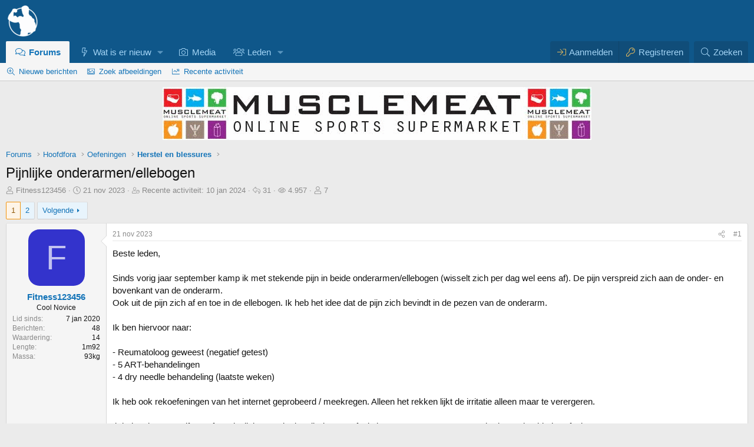

--- FILE ---
content_type: text/html; charset=utf-8
request_url: https://forum.bodybuilding.nl/topics/pijnlijke-onderarmen-ellebogen.437803/
body_size: 46873
content:
<!DOCTYPE html>
<html id="XF" lang="nl-NL" dir="LTR"
	data-xf="2.3"
	data-app="public"
	
	
	data-template="thread_view"
	data-container-key="node-43"
	data-content-key="thread-437803"
	data-logged-in="false"
	data-cookie-prefix="xf_"
	data-csrf="1769111494,83d555abaaefa97c22c7000ccef635d9"
	class="has-no-js v_2_0 template-thread_view"
	>
<head>
	
	
	

	<meta charset="utf-8" />
	<title>Pijnlijke onderarmen/ellebogen | Bodybuilding.nl Forum</title>
	<link rel="manifest" crossorigin="use-credentials" href="/webmanifest.php">

	<meta http-equiv="X-UA-Compatible" content="IE=Edge" />
	<meta name="viewport" content="width=device-width, initial-scale=1, viewport-fit=cover">
<meta name="format-detection" content="telephone=no">

	
		
			
				<meta name="theme-color" media="(prefers-color-scheme: light)" content="#0f578a" />
				<meta name="theme-color" media="(prefers-color-scheme: dark)" content="#0a1c29" />
			
		
	

	<meta name="apple-mobile-web-app-title" content="BBnl Forum">
	
		<link rel="apple-touch-icon" href="/launcher-icon-192x.png">
		

	
		
		<meta name="description" content="Beste leden,

Sinds vorig jaar september kamp ik met stekende pijn in beide onderarmen/ellebogen (wisselt zich per dag wel eens af). De pijn verspreid zich..." />
		<meta property="og:description" content="Beste leden,

Sinds vorig jaar september kamp ik met stekende pijn in beide onderarmen/ellebogen (wisselt zich per dag wel eens af). De pijn verspreid zich aan de onder- en bovenkant van de onderarm.
Ook uit de pijn zich af en toe in de ellebogen. Ik heb het idee dat de pijn zich bevindt in de..." />
		<meta property="twitter:description" content="Beste leden,

Sinds vorig jaar september kamp ik met stekende pijn in beide onderarmen/ellebogen (wisselt zich per dag wel eens af). De pijn verspreid zich aan de onder- en bovenkant van de..." />
	
	
		<meta property="og:url" content="https://forum.bodybuilding.nl/topics/pijnlijke-onderarmen-ellebogen.437803/" />
	
		<link rel="canonical" href="https://forum.bodybuilding.nl/topics/pijnlijke-onderarmen-ellebogen.437803/" />
	
		<link rel="next" href="/topics/pijnlijke-onderarmen-ellebogen.437803/page-2" />
	

	
		
	
	
	<meta property="og:site_name" content="Bodybuilding.nl Forum" />


	
	
		
	
	
	<meta property="og:type" content="website" />


	
	
		
	
	
	
		<meta property="og:title" content="Pijnlijke onderarmen/ellebogen" />
		<meta property="twitter:title" content="Pijnlijke onderarmen/ellebogen" />
	


	
	
	
	
		
	
	
	
		<meta property="og:image" content="https://forum.bodybuilding.nl/launcher-icon-512x.png" />
		<meta property="twitter:image" content="https://forum.bodybuilding.nl/launcher-icon-512x.png" />
		<meta property="twitter:card" content="summary" />
	


	

	

	
	
		
	
	

	<link rel="stylesheet" href="/css.php?css=public%3Anormalize.css%2Cpublic%3Afa.css%2Cpublic%3Avariations.less%2Cpublic%3Acore.less%2Cpublic%3Aapp.less&amp;s=86&amp;l=17&amp;d=1769103684&amp;k=79da63994318315515bc9273ae3c2a24b8cf2e08" />

	

<link rel="stylesheet" href="/css.php?css=public%3Aaloph_op_ribbon_style.less&amp;s=86&amp;l=17&amp;d=1769103684&amp;k=44203b93c629b71190d1ebd353065e6a38074db1" />
<link rel="stylesheet" href="/css.php?css=public%3Aaloph_op_ribbon_text_public_controls.less&amp;s=86&amp;l=17&amp;d=1769103684&amp;k=a27fee1f7ade749be08400e4e63170412355d277" />
<link rel="stylesheet" href="/css.php?css=public%3Abb_code.less&amp;s=86&amp;l=17&amp;d=1769103684&amp;k=ec65399bcc1e513aa481f012a86566b4bbb00efe" />
<link rel="stylesheet" href="/css.php?css=public%3Amessage.less&amp;s=86&amp;l=17&amp;d=1769103684&amp;k=03f145814e4bf07c1ffbef15ee311824974b9806" />
<link rel="stylesheet" href="/css.php?css=public%3Amrs_message.less&amp;s=86&amp;l=17&amp;d=1769103684&amp;k=d4c653ab404a85abeea5fbcbea6ef02a973410d0" />
<link rel="stylesheet" href="/css.php?css=public%3Anulumia_readmore.less&amp;s=86&amp;l=17&amp;d=1769103684&amp;k=499ac099976f6d49dbba14abd33240242d9d41a3" />
<link rel="stylesheet" href="/css.php?css=public%3AozzmodzDropTab.less&amp;s=86&amp;l=17&amp;d=1769103684&amp;k=0933f138788a61b9ec707e18c81059f8c708129e" />
<link rel="stylesheet" href="/css.php?css=public%3Aozzmodz_badges.less&amp;s=86&amp;l=17&amp;d=1769103684&amp;k=7430db28d0924e50f138d95cbe62249336ff0952" />
<link rel="stylesheet" href="/css.php?css=public%3Aozzmodz_badges_featured_badges.less&amp;s=86&amp;l=17&amp;d=1769103684&amp;k=736658665a46b209b1378bbd2bec759b76a34c04" />
<link rel="stylesheet" href="/css.php?css=public%3Ashare_controls.less&amp;s=86&amp;l=17&amp;d=1769103684&amp;k=702ee60b74a2d658170919e98aa3a85f85f942ea" />
<link rel="stylesheet" href="/css.php?css=public%3Astructured_list.less&amp;s=86&amp;l=17&amp;d=1769103684&amp;k=9527811c16464ac6d3bc698fee7f07b513831410" />
<link rel="stylesheet" href="/css.php?css=public%3Aextra.less&amp;s=86&amp;l=17&amp;d=1769103684&amp;k=0aa907c127ea5bf3fe0d2909272c2dc36423c303" />




	
		<script src="/js/xf/preamble.min.js?_v=9a8ca249"></script>
	

	
	<script src="/js/vendor/vendor-compiled.js?_v=9a8ca249" defer></script>
	<script src="/js/xf/core-compiled.js?_v=9a8ca249" defer></script>

	<script>
		XF.ready(() =>
		{
			XF.extendObject(true, XF.config, {
				// 
				userId: 0,
PopupAppearance : 'molten' ,
				enablePush: true,
				pushAppServerKey: 'BL2rO60m4WHB+PHgy0M3HkRLBKFLVFp+An/95dC45Q9OZEGUWPSXXlL01BweFa//C0wvj0nfOIp6nQt5G8AE3yg=',
				url: {
					fullBase: 'https://forum.bodybuilding.nl/',
					basePath: '/',
					css: '/css.php?css=__SENTINEL__&s=86&l=17&d=1769103684',
					js: '/js/__SENTINEL__?_v=9a8ca249',
					icon: '/data/local/icons/__VARIANT__.svg?v=1769104352#__NAME__',
					iconInline: '/styles/fa/__VARIANT__/__NAME__.svg?v=5.15.3',
					keepAlive: '/login/keep-alive'
				},
				cookie: {
					path: '/',
					domain: '',
					prefix: 'xf_',
					secure: true,
					consentMode: 'disabled',
					consented: ["optional","_third_party"]
				},
				cacheKey: 'f3ed7234243583f554e27d349fe769c5',
				csrf: '1769111494,83d555abaaefa97c22c7000ccef635d9',
				js: {"\/js\/sv\/clicktoshrink\/shrinker.min.js?_v=9a8ca249":true},
				fullJs: false,
				css: {"public:aloph_op_ribbon_style.less":true,"public:aloph_op_ribbon_text_public_controls.less":true,"public:bb_code.less":true,"public:message.less":true,"public:mrs_message.less":true,"public:nulumia_readmore.less":true,"public:ozzmodzDropTab.less":true,"public:ozzmodz_badges.less":true,"public:ozzmodz_badges_featured_badges.less":true,"public:share_controls.less":true,"public:structured_list.less":true,"public:extra.less":true},
				time: {
					now: 1769111494,
					today: 1769036400,
					todayDow: 4,
					tomorrow: 1769122800,
					yesterday: 1768950000,
					week: 1768518000,
					month: 1767222000,
					year: 1767222000
				},
				style: {
					light: 'default',
					dark: 'alternate',
					defaultColorScheme: 'light'
				},
				borderSizeFeature: '3px',
				fontAwesomeWeight: 'l',
				enableRtnProtect: true,
				
				enableFormSubmitSticky: true,
				imageOptimization: '0',
				imageOptimizationQuality: 0.85,
				uploadMaxFilesize: 209715200,
				uploadMaxWidth: 1200,
				uploadMaxHeight: 1200,
				allowedVideoExtensions: ["m4v","mov","mp4","mp4v","mpeg","mpg","ogv","webm"],
				allowedAudioExtensions: ["mp3","opus","ogg","wav"],
				shortcodeToEmoji: true,
				visitorCounts: {
					conversations_unread: '0',
					alerts_unviewed: '0',
					total_unread: '0',
					title_count: true,
					icon_indicator: true
				},
				jsMt: {"xf\/action.js":"07c0bfe3","xf\/embed.js":"96853dc7","xf\/form.js":"86d11687","xf\/structure.js":"07c0bfe3","xf\/tooltip.js":"86d11687"},
				jsState: {},
				publicMetadataLogoUrl: 'https://forum.bodybuilding.nl/launcher-icon-512x.png',
				publicPushBadgeUrl: 'https://forum.bodybuilding.nl/styles/default/xenforo/bell.png'
			})

			XF.extendObject(XF.phrases, {
				// 
"time.day": "{count} dag",
"time.days": "{count} dagen",
"time.hour": "{count} uur",
"time.hours": "{count} uren",
"time.minute": "{count} minuut",
"time.minutes": "{count} minuten",
"time.month": "{count} maand",
"time.months": "{count} maanden",
"time.second": "{count} seconde",
"time.seconds": "{count} seconden",
"time.week": "{count} week",
"time.weeks": "{count} weken",
"time.year": "{count} jaar",
"time.years": "{count} jaren",
			svNoticeTimeReplacables_second: "{count} seconde",
			svNoticeTimeReplacables_seconds: "{count} seconden",
			svNoticeTimeReplacables_minute: "{count} minuut",
			svNoticeTimeReplacables_minutes: "{count} minuten",
			svNoticeTimeReplacables_hour: "{count} uur",
			svNoticeTimeReplacables_hours: "{count} uren",
			svNoticeTimeReplacables_day: "{count} dag",
			svNoticeTimeReplacables_days: "{count} dagen",
			svNoticeTimeReplacables_week: "{count} week",
			svNoticeTimeReplacables_weeks: "{count} weken",
			svNoticeTimeReplacables_month: "{count} maand",
			svNoticeTimeReplacables_months: "{count} maanden",
			svNoticeTimeReplacables_year: "{count} jaar",
			svNoticeTimeReplacables_years: "{count} jaren",
			svNoticeTimeReplacables_date_x_at_time_y: "{date} om {time}",

			ozzmodz_edld_save_draft_for_x_hours: "Bewaar 24 uren",

				date_x_at_time_y:     "{date} om {time}",
				day_x_at_time_y:      "{day} om {time}",
				yesterday_at_x:       "Gisteren om {time}",
				x_minutes_ago:        "{minutes} minuten geleden",
				one_minute_ago:       "1 minuut geleden",
				a_moment_ago:         "een moment geleden",
				today_at_x:           "Vandaag om {time}",
				in_a_moment:          "In een ogenblik",
				in_a_minute:          "Binnen een minuut",
				in_x_minutes:         "Over {minutes} minuten",
				later_today_at_x:     "Later vandaag om {time}",
				tomorrow_at_x:        "Morgen om {time}",
				short_date_x_minutes: "{minutes}m",
				short_date_x_hours:   "{hours}h",
				short_date_x_days:    "{days}d",

				day0: "zondag",
				day1: "maandag",
				day2: "dinsdag",
				day3: "woensdag",
				day4: "donderdag",
				day5: "vrijdag",
				day6: "zaterdag",

				dayShort0: "zo",
				dayShort1: "ma",
				dayShort2: "di",
				dayShort3: "wo",
				dayShort4: "do",
				dayShort5: "vr",
				dayShort6: "za",

				month0: "januari",
				month1: "februari",
				month2: "maart",
				month3: "april",
				month4: "mei",
				month5: "juni",
				month6: "juli",
				month7: "augustus",
				month8: "september",
				month9: "oktober",
				month10: "november",
				month11: "december",

				active_user_changed_reload_page: "De actieve gebruiker is veranderd. Laad de pagina opnieuw voor de nieuwste versie.",
				server_did_not_respond_in_time_try_again: "De server heeft niet tijdig gereageerd. Gelieve opnieuw te proberen.",
				oops_we_ran_into_some_problems: "Oeps! We zijn enkele problemen tegengekomen.",
				oops_we_ran_into_some_problems_more_details_console: "Oeps! We zijn enkele problemen tegengekomen. Probeer het later opnieuw. Meer foutdetails kunnen zich in de browserconsole bevinden.",
				file_too_large_to_upload: "Bestand is te groot om te uploaden.",
				uploaded_file_is_too_large_for_server_to_process: "Het geüploade bestand is te groot om te verwerken voor de server.",
				files_being_uploaded_are_you_sure: "Bestanden worden nog geüpload. Ben je zeker dat je dit formulier wilt verzenden?",
				attach: "Voeg bestand toe",
				rich_text_box: "Rich text-vak",
				close: "Sluit",
				link_copied_to_clipboard: "Link naar klembord gekopieerd.",
				text_copied_to_clipboard: "Tekst naar klembord gekopieerd.",
				loading: "Laden…",
				you_have_exceeded_maximum_number_of_selectable_items: "Je hebt het maximaal aantal selecteerbare items overschreden ",

				processing: "Verwerken",
				'processing...': "Verwerken…",

				showing_x_of_y_items: "{count} van de {total} items worden weergegeven",
				showing_all_items: "Alle items worden getoond",
				no_items_to_display: "Geen items om te tonen",

				number_button_up: "Omhoog",
				number_button_down: "Omlaag",

				push_enable_notification_title: "Pushmeldingen succesvol ingeschakeld op Bodybuilding.nl Forum",
				push_enable_notification_body: "Bedankt voor het aanzetten van pushmeldingen!",

				pull_down_to_refresh: "Trek naar beneden om te herladen.",
				release_to_refresh: "Loslaten om te herladen",
				refreshing: "Herladen…"
			})
		})
	

window.addEventListener('DOMContentLoaded',()=>{XF.Push.updateUserSubscriptionParent=XF.Push.updateUserSubscription;XF.Push.updateUserSubscription=function(b,a){"unsubscribe"===a&&XF.browser.safari&&XF.Push.setPushHistoryUserIds({});XF.Push.updateUserSubscriptionParent(b,a)}});
</script>

	<script src="/js/sv/clicktoshrink/shrinker.min.js?_v=9a8ca249" defer></script>
<script>
XF.ready(() =>
{


	
	document.querySelectorAll("a.shareButtons-button--qrcode").forEach(b=>{b.addEventListener("focus",a=>{a.target.getAttribute("data-href")&&(a.target.removeAttribute("data-href"),a.target.setAttribute("data-xf-click","overlay"),a.target.setAttribute("data-cache","0"),XF.activate(a.target))})});


})
</script>








        <link rel="mask-icon" href="/safari-pinned-tab.svg" color="#5bbad5">
	
		<link rel="icon" type="image/png" href="https://forum.bodybuilding.nl/favicon-32x32.png" sizes="32x32" />
	

	
	<script async src="https://www.googletagmanager.com/gtag/js?id=UA-82411740-1"></script>
	<script>
		window.dataLayer = window.dataLayer || [];
		function gtag(){dataLayer.push(arguments);}
		gtag('js', new Date());
		gtag('config', 'UA-82411740-1', {
			// 
			
			
				'anonymize_ip': true,
			
		});
	</script>

 
	
</head>
<body data-template="thread_view">







<div class="p-pageWrapper" id="top">

	

	<header class="p-header" id="header">
		<div class="p-header-inner">
			<div class="p-header-content">
				<div class="p-header-logo p-header-logo--image">
					<a href="https://forum.bodybuilding.nl/./">
						

	

	
		
		

		
	
		
		

		
	

	

	<picture data-variations="{&quot;default&quot;:{&quot;1&quot;:&quot;\/logo-transparant-58x.png&quot;,&quot;2&quot;:&quot;\/logo-transparant-116x.png&quot;},&quot;alternate&quot;:{&quot;1&quot;:&quot;\/logo-transparant-58x.png&quot;,&quot;2&quot;:&quot;\/logo-transparant-116x.png&quot;}}">
		
		
		

		
			
			
			

			
		

		<img src="/logo-transparant-58x.png" srcset="/logo-transparant-116x.png 2x" width="58" height="58" alt="Bodybuilding.nl Forum"  />
	</picture>


					</a>
				</div>

				
			</div>
		</div>
	</header>

	
	

	
		<div class="p-navSticky p-navSticky--all" data-xf-init="sticky-header">
			
		<nav class="p-nav">
			<div class="p-nav-inner">
<div class="th_holiday__categoryStrip__left"></div>
<div class="th_holiday__categoryStrip__center"></div>
<div class="th_holiday__categoryStrip__right"></div>
				<button type="button" class="button button--plain p-nav-menuTrigger" data-xf-click="off-canvas" data-menu=".js-headerOffCanvasMenu" tabindex="0" aria-label="Menu"><span class="button-text">
					<i aria-hidden="true"></i>
				</span></button>

				<div class="p-nav-smallLogo">
					<a href="https://forum.bodybuilding.nl/./">
						

	

	
		
		

		
	
		
		

		
	

	

	<picture data-variations="{&quot;default&quot;:{&quot;1&quot;:&quot;\/logo-transparant-58x.png&quot;,&quot;2&quot;:null},&quot;alternate&quot;:{&quot;1&quot;:&quot;\/logo-transparant-58x.png&quot;,&quot;2&quot;:null}}">
		
		
		

		
			
			
			

			
		

		<img src="/logo-transparant-58x.png"  width="58" height="58" alt="Bodybuilding.nl Forum"  />
	</picture>


					</a>
				</div>

				<div class="p-nav-scroller hScroller" data-xf-init="h-scroller" data-auto-scroll=".p-navEl.is-selected">
					<div class="hScroller-scroll">
						<ul class="p-nav-list js-offCanvasNavSource">
							
								<li>
									
	<div class="p-navEl is-selected" data-has-children="true">
	

		
	
	<a href="/"
	class="p-navEl-link p-navEl-link--splitMenu "
	
	
	data-nav-id="forums">Forums</a>


		<a data-xf-key="1"
			data-xf-click="menu"
			data-menu-pos-ref="< .p-navEl"
			class="p-navEl-splitTrigger"
			role="button"
			tabindex="0"
			aria-label="Toggle expanded"
			aria-expanded="false"
			aria-haspopup="true"></a>

		
	
		<div class="menu menu--structural" data-menu="menu" aria-hidden="true">
			<div class="menu-content">
				
					
		
	    
	
	
	<a href="/whats-new/posts/"
	class="menu-linkRow u-indentDepth0 js-offCanvasCopy nav-has-children "
	
	
	data-nav-id="newPosts">Nieuwe berichten</a>

	        
	    

				
					
		
	    
	
	
	<a href="/imagesearch/"
	class="menu-linkRow u-indentDepth0 js-offCanvasCopy nav-has-children "
	
	
	data-nav-id="imageSearch">Zoek afbeeldingen</a>

	        
	    

				
					
		
	    
	
	
	<a href="/whats-new/latest-activity"
	class="menu-linkRow u-indentDepth0 js-offCanvasCopy nav-has-children "
	
	
	data-nav-id="latestActivity">Recente activiteit</a>

	        
	    

				
			</div>
		</div>
	
	</div>

								</li>
							
								<li>
									
	<div class="p-navEl " data-has-children="true">
	

		
	
	<a href="/whats-new/"
	class="p-navEl-link p-navEl-link--splitMenu "
	
	
	data-nav-id="whatsNew">Wat is er nieuw</a>


		<a data-xf-key="2"
			data-xf-click="menu"
			data-menu-pos-ref="< .p-navEl"
			class="p-navEl-splitTrigger"
			role="button"
			tabindex="0"
			aria-label="Toggle expanded"
			aria-expanded="false"
			aria-haspopup="true"></a>

		
	
		<div class="menu menu--structural" data-menu="menu" aria-hidden="true">
			<div class="menu-content">
				
					
		
	    
	
	
	<a href="/search-forums/sponsor-topics.425/"
	class="menu-linkRow u-indentDepth0 js-offCanvasCopy nav-has-children "
	
	
	data-nav-id="sponsored_threads">Sponsor topics</a>

	        
	    

				
					
		
	    
	
	
	<a href="/whats-new/posts/"
	class="menu-linkRow u-indentDepth0 js-offCanvasCopy nav-has-children "
	
	
	data-nav-id="whatsNewPosts">Nieuwe berichten</a>

	        
	    

				
					
		
	    
	
	
	<a href="/whats-new/latest-activity"
	class="menu-linkRow u-indentDepth0 js-offCanvasCopy nav-has-children "
	
	
	data-nav-id="latest_activity">Recente activiteit</a>

	        
	    

				
					
		
	    
	
	
	<a href="/pages/new-threads"
	class="menu-linkRow u-indentDepth0 js-offCanvasCopy nav-has-children "
	
	
	data-nav-id="new_threads">Nieuwe topics</a>

	        
	    

				
					
		
	    
	
	
	<a href="/featured/"
	class="menu-linkRow u-indentDepth0 js-offCanvasCopy nav-has-children "
	
	
	data-nav-id="featured">Uitgelichte inhoud</a>

	        
	    

				
			</div>
		</div>
	
	</div>

								</li>
							
								<li>
									
	<div class="p-navEl " >
	

		
	
	<a href="/media/"
	class="p-navEl-link "
	
	data-xf-key="3"
	data-nav-id="xfmg">Media</a>


		

		
	
	</div>

								</li>
							
								<li>
									
	<div class="p-navEl " data-has-children="true">
	

		
	
	<a href="/members/"
	class="p-navEl-link p-navEl-link--splitMenu "
	
	
	data-nav-id="members">Leden</a>


		<a data-xf-key="4"
			data-xf-click="menu"
			data-menu-pos-ref="< .p-navEl"
			class="p-navEl-splitTrigger"
			role="button"
			tabindex="0"
			aria-label="Toggle expanded"
			aria-expanded="false"
			aria-haspopup="true"></a>

		
	
		<div class="menu menu--structural" data-menu="menu" aria-hidden="true">
			<div class="menu-content">
				
					
		
	    
	
	
	<a href="/potw/"
	class="menu-linkRow u-indentDepth0 js-offCanvasCopy nav-has-children "
	
	
	data-nav-id="cb_potw">Top posts</a>

	        
	    

				
			</div>
		</div>
	
	</div>

								</li>
							
						</ul>
					</div>
				</div>

				<div class="p-nav-opposite">
					<div class="p-navgroup p-account p-navgroup--guest">
						
							<a href="/login/" class="p-navgroup-link p-navgroup-link--textual p-navgroup-link--logIn"
								data-xf-click="overlay" data-follow-redirects="on">
								<span class="p-navgroup-linkText">Aanmelden</span>
							</a>
							
								<a href="/login/register" class="p-navgroup-link p-navgroup-link--textual p-navgroup-link--register"
									data-xf-click="overlay" data-follow-redirects="on">
									<span class="p-navgroup-linkText">Registreren</span>
								</a>
							
						
					</div>

					<div class="p-navgroup p-discovery">
						
	<a href="/whats-new/"
							class="p-navgroup-link p-navgroup-link--iconic p-navgroup-link--whatsnew"
							aria-label="Wat is er nieuw"
							title="Wat is er nieuw">
							<i aria-hidden="true"></i>
							<span class="p-navgroup-linkText">Wat is er nieuw</span>
						</a>


						


							<a href="/search/"
								class="p-navgroup-link p-navgroup-link--iconic p-navgroup-link--search"
								data-xf-click="menu"
								data-xf-key="/"
								aria-label="Zoeken"
								aria-expanded="false"
								aria-haspopup="true"
								title="Zoeken">
								<i aria-hidden="true"></i>
								<span class="p-navgroup-linkText">Zoeken</span>
							</a>
							<div class="menu menu--structural menu--wide" data-menu="menu" aria-hidden="true">
								<form action="/search/search" method="post"
									class="menu-content"
									data-xf-init="quick-search">

									<h3 class="menu-header">Zoeken</h3>
									
									<div class="menu-row">
										
											<div class="inputGroup inputGroup--joined">
												<input type="text" class="input" name="keywords" data-acurl="/search/auto-complete" placeholder="Zoeken…" autocomplete="off" aria-label="Zoeken" data-menu-autofocus="true" />
												
			<select name="constraints" class="js-quickSearch-constraint input" aria-label="Search within">
				<option value="">Overal</option>
<option value="{&quot;search_type&quot;:&quot;post&quot;}">Topics</option>
<option value="{&quot;search_type&quot;:&quot;post&quot;,&quot;c&quot;:{&quot;nodes&quot;:[43],&quot;child_nodes&quot;:1}}">Dit forum</option>
<option value="{&quot;search_type&quot;:&quot;post&quot;,&quot;c&quot;:{&quot;thread&quot;:437803}}">Dit topic</option>

			</select>
		
											</div>
										
									</div>

									
									<div class="menu-row">
										<label class="iconic"><input type="checkbox"  name="c[title_only]" value="1" /><i aria-hidden="true"></i><span class="iconic-label">Zoek alleen in titels

													
													<span tabindex="0" role="button"
														data-xf-init="tooltip" data-trigger="hover focus click" title="Tags zullen ook gezocht worden in de inhoud waar tags ondersteund worden">

														<i class="fa--xf far fa-question-circle  u-muted u-smaller"><svg xmlns="http://www.w3.org/2000/svg" role="img" ><title>Notitie</title><use href="/data/local/icons/regular.svg?v=1769104352#question-circle"></use></svg></i>
													</span></span></label>

									</div>
									
									<div class="menu-row">
										<div class="inputGroup">
											<span class="inputGroup-text" id="ctrl_search_menu_by_member">Door:</span>
											<input type="text" class="input" name="c[users]" data-xf-init="auto-complete" placeholder="Lid" aria-labelledby="ctrl_search_menu_by_member" />
										</div>
									</div>
									<div class="menu-footer">
									<span class="menu-footer-controls">
										
	<span class="buttonGroup">
		<button type="submit" class="button button--icon button--icon--search button--primary"><i class="fa--xf fal fa-search "><svg xmlns="http://www.w3.org/2000/svg" role="img" aria-hidden="true" ><use href="/data/local/icons/light.svg?v=1769104352#search"></use></svg></i><span class="button-text">Zoek</span></button>
		<button type="submit" class="button button--icon button--icon--fabfa-google button--primary google-search-button" formaction="/google-search/" data-xf-init="tooltip" title="Zoek met Google" style="min-width: 40px;"><span class="button-text">
				<i class="fa--xf fab fa-google "><svg xmlns="http://www.w3.org/2000/svg" role="img" aria-hidden="true" ><use href="/data/local/icons/brands.svg?v=1769104352#google"></use></svg></i>
		</span></button>
	</span>


										
									</span>
									</div>

									<input type="hidden" name="_xfToken" value="1769111494,83d555abaaefa97c22c7000ccef635d9" />
								</form>
							</div>
						
					</div>
				</div>
			</div>
		</nav>
	
			
		
			<div class="p-sectionLinks">
				<div class="p-sectionLinks-inner hScroller" data-xf-init="h-scroller">
					<div class="hScroller-scroll">
						<ul class="p-sectionLinks-list">
							
								<li>
									
	<div class="p-navEl " >
	

		
	
	<a href="/whats-new/posts/"
	class="p-navEl-link "
	
	data-xf-key="alt+1"
	data-nav-id="newPosts">Nieuwe berichten</a>


		

		
	
	</div>

								</li>
							
								<li>
									
	<div class="p-navEl " >
	

		
	
	<a href="/imagesearch/"
	class="p-navEl-link "
	
	data-xf-key="alt+2"
	data-nav-id="imageSearch">Zoek afbeeldingen</a>


		

		
	
	</div>

								</li>
							
								<li>
									
	<div class="p-navEl " >
	

		
	
	<a href="/whats-new/latest-activity"
	class="p-navEl-link "
	
	data-xf-key="alt+3"
	data-nav-id="latestActivity">Recente activiteit</a>


		

		
	
	</div>

								</li>
							
						</ul>
					</div>
				</div>
			</div>
			
	
		</div>
		

	<div class="offCanvasMenu offCanvasMenu--nav js-headerOffCanvasMenu" data-menu="menu" aria-hidden="true" data-ocm-builder="navigation">
		<div class="offCanvasMenu-backdrop" data-menu-close="true"></div>
		<div class="offCanvasMenu-content">
			<div class="offCanvasMenu-header">
				Menu
				<a class="offCanvasMenu-closer" data-menu-close="true" role="button" tabindex="0" aria-label="Sluit"></a>
			</div>
			
				<div class="p-offCanvasRegisterLink">
					<div class="offCanvasMenu-linkHolder">
						<a href="/login/" class="offCanvasMenu-link" data-xf-click="overlay" data-menu-close="true">
							Aanmelden
						</a>
					</div>
					<hr class="offCanvasMenu-separator" />
					
						<div class="offCanvasMenu-linkHolder">
							<a href="/login/register" class="offCanvasMenu-link" data-xf-click="overlay" data-menu-close="true">
								Registreren
							</a>
						</div>
						<hr class="offCanvasMenu-separator" />
					
				</div>
			
			<div class="js-offCanvasNavTarget"></div>
			<div class="offCanvasMenu-installBanner js-installPromptContainer" style="display: none;" data-xf-init="install-prompt">
				<div class="offCanvasMenu-installBanner-header">Installeer de app</div>
				<button type="button" class="button js-installPromptButton"><span class="button-text">Installeer </span></button>
				<template class="js-installTemplateIOS">
					<div class="js-installTemplateContent">
						<div class="overlay-title">Hoe de app installeren op iOS</div>
						<div class="block-body">
							<div class="block-row">
								<p>
									Volg de onderstaande video samen om te zien hoe u onze site kunt installeren als een web-app op uw startscherm.
								</p>
								<p style="text-align: center">
									<video src="/styles/default/xenforo/add_to_home.mp4"
										width="280" height="480" autoplay loop muted playsinline></video>
								</p>
								<p>
									<small><strong>Notitie:</strong> Deze functie is mogelijk niet beschikbaar in sommige browsers.</small>
								</p>
							</div>
						</div>
					</div>
				</template>
			</div>
		</div>
	</div>

	<div class="p-body">
		<div class="p-body-inner">
			<!--XF:EXTRA_OUTPUT-->

			

			

			

	

		
		<div style="text-align:center; margin-bottom:10px;">
		
		
		
		
		<a href="https://musclemeat.nl" target="_blank" rel="sponsored noopener"><img src="/sponsors/Originele_foto/musclemeat_static_banner.gif" alt="MuscleMeat" class="responsive-image" width="728px" height="90px" /></a>
		</div>

	


			
	
		<ul class="p-breadcrumbs "
			itemscope itemtype="https://schema.org/BreadcrumbList">
			
				

				
				

				
					
					
	<li itemprop="itemListElement" itemscope itemtype="https://schema.org/ListItem">
		<a href="/" itemprop="item">
			<span itemprop="name">Forums</span>
		</a>
		<meta itemprop="position" content="1" />
	</li>

				

				
				
					
					
	<li itemprop="itemListElement" itemscope itemtype="https://schema.org/ListItem">
		<a href="/#hoofdfora.211" itemprop="item">
			<span itemprop="name">Hoofdfora</span>
		</a>
		<meta itemprop="position" content="2" />
	</li>

				
					
					
	<li itemprop="itemListElement" itemscope itemtype="https://schema.org/ListItem">
		<a href="/fora/oefeningen.8/" itemprop="item">
			<span itemprop="name">Oefeningen</span>
		</a>
		<meta itemprop="position" content="3" />
	</li>

				
					
					
	<li itemprop="itemListElement" itemscope itemtype="https://schema.org/ListItem">
		<a href="/fora/herstel-en-blessures.43/" itemprop="item">
			<span itemprop="name">Herstel en blessures</span>
		</a>
		<meta itemprop="position" content="4" />
	</li>

				
			
		</ul>
	

			



			
	<noscript class="js-jsWarning"><div class="blockMessage blockMessage--important blockMessage--iconic u-noJsOnly">Javascript is uitgeschakeld. Voor een betere ervaring, schakel Javascript aan in je browser voor je verder gaat.</div></noscript>

			
	<div class="blockMessage blockMessage--important blockMessage--iconic js-browserWarning" style="display: none">Je gebruikt een verouderde webbrowser. Het kan mogelijk deze of andere websites niet correct weergeven.<br />Het is raadzaam om je webbrowser te upgraden of een <a href="https://www.google.com/chrome/" target="_blank" rel="noopener">alternatieve webbrowser</a> te gebruiken.</div>


			
				<div class="p-body-header">
					
						
							<div class="p-title ">
								
									
										<h1 class="p-title-value">Pijnlijke onderarmen/ellebogen
	
    
    

</h1>
									
									
								
							</div>
						

						
							<div class="p-description">
	<ul class="listInline listInline--bullet">
		<li>
			<i class="fa--xf fal fa-user "><svg xmlns="http://www.w3.org/2000/svg" role="img" ><title>Topic starter</title><use href="/data/local/icons/light.svg?v=1769104352#user"></use></svg></i>
			<span class="u-srOnly">Topic starter</span>

			<a href="/members/fitness123456.168689/" class="username  u-concealed" dir="auto" data-user-id="168689">Fitness123456</a>
		</li>
		<li>
			<i class="fa--xf fal fa-clock "><svg xmlns="http://www.w3.org/2000/svg" role="img" ><title>Startdatum</title><use href="/data/local/icons/light.svg?v=1769104352#clock"></use></svg></i>
			<span class="u-srOnly">Startdatum</span>

			<a href="/topics/pijnlijke-onderarmen-ellebogen.437803/" class="u-concealed"><time  class="u-dt" dir="auto" datetime="2023-11-21T17:03:40+0100" data-timestamp="1700582620" data-date="21 nov 2023" data-time="17:03" data-short="nov &#039;23" title="21 nov 2023 om 17:03">21 nov 2023</time></a>
		</li>
		
				
		<li>
			<i class="fa--xf fal fa-user-clock "><svg xmlns="http://www.w3.org/2000/svg" role="img" ><title>Last post</title><use href="/data/local/icons/light.svg?v=1769104352#user-clock"></use></svg></i>
			<span class="u-srOnly">Recente activiteit</span>
			
			<a href="/topics/pijnlijke-onderarmen-ellebogen.437803/page-2#post-11099151" class="u-concealed">Recente activiteit: <time  class="u-dt" dir="auto" datetime="2024-01-10T21:21:51+0100" data-timestamp="1704918111" data-date="10 jan 2024" data-time="21:21" data-short="jan &#039;24" title="10 jan 2024 om 21:21">10 jan 2024</time></a>
		</li>
		

<li title="Reacties">
	
		<i class="fa--xf fal fa-reply "><svg xmlns="http://www.w3.org/2000/svg" role="img" ><title>Reacties</title><use href="/data/local/icons/light.svg?v=1769104352#reply"></use></svg></i>
		
	<span class="u-srOnly">Reacties</span>
	31
</li>

<li title="Weergaven">
	
		<i class="fa--xf fal fa-eye "><svg xmlns="http://www.w3.org/2000/svg" role="img" ><title>Weergaven</title><use href="/data/local/icons/light.svg?v=1769104352#eye"></use></svg></i>
		
	<span class="u-srOnly">Weergaven</span>
	4.957
</li>
<li>
	<i class="fa--xf fal fa-user "><svg xmlns="http://www.w3.org/2000/svg" role="img" ><title>Volgers</title><use href="/data/local/icons/light.svg?v=1769104352#user"></use></svg></i>
	<span class="u-srOnly">Volgers</span>

	
		7
	
</li>

	

	


</ul>
</div>
						

					
				</div>
			

			<div class="p-body-main  ">
				
				<div class="p-body-contentCol"></div>
				

				

				<div class="p-body-content">
					

					<div class="p-body-pageContent">












	
	
	
		
	
	
	


	
	
	
		
	
	
	


	
	
		
	
	
	


	
	



	
		<link rel="alternate" type="application/json+oembed" href="https://forum.bodybuilding.nl/api/oembed/?url=https%3A%2F%2Fforum.bodybuilding.nl%2Ftopics%2Fpijnlijke-onderarmen-ellebogen.437803%2F" title="Pijnlijke onderarmen/ellebogen" />
	












	

	
		
	







	



	
    















<div class="block block--messages" data-xf-init="" data-type="post" data-href="/inline-mod/" data-search-target="*">

	<span class="u-anchorTarget" id="posts"></span>

	
		
	

	

	<div class="block-outer"><div class="block-outer-main"><nav class="pageNavWrapper pageNavWrapper--mixed ">



<div class="pageNav  ">
	

	<ul class="pageNav-main">
		

	
		<li class="pageNav-page pageNav-page--current "><a href="/topics/pijnlijke-onderarmen-ellebogen.437803/">1</a></li>
	


		

		

		

		

	
		<li class="pageNav-page "><a href="/topics/pijnlijke-onderarmen-ellebogen.437803/page-2">2</a></li>
	

	</ul>

	
		<a href="/topics/pijnlijke-onderarmen-ellebogen.437803/page-2" class="pageNav-jump pageNav-jump--next">Volgende</a>
	
</div>

<div class="pageNavSimple">
	

	<a class="pageNavSimple-el pageNavSimple-el--current"
		data-xf-init="tooltip" title="Ga naar pagina"
		data-xf-click="menu" role="button" tabindex="0" aria-expanded="false" aria-haspopup="true">
		1 van 2
	</a>
	

	<div class="menu menu--pageJump" data-menu="menu" aria-hidden="true">
		<div class="menu-content">
			<h4 class="menu-header">Ga naar pagina</h4>
			<div class="menu-row" data-xf-init="page-jump" data-page-url="/topics/pijnlijke-onderarmen-ellebogen.437803/page-%page%">
				<div class="inputGroup inputGroup--numbers">
					<div class="inputGroup inputGroup--numbers inputNumber" data-xf-init="number-box"><input type="number" pattern="\d*" class="input input--number js-numberBoxTextInput input input--numberNarrow js-pageJumpPage" value="1"  min="1" max="2" step="1" required="required" data-menu-autofocus="true" /></div>
					<span class="inputGroup-text"><button type="button" class="button js-pageJumpGo"><span class="button-text">Ga</span></button></span>
				</div>
			</div>
		</div>
	</div>


	
		<a href="/topics/pijnlijke-onderarmen-ellebogen.437803/page-2" class="pageNavSimple-el pageNavSimple-el--next">
			Volgende <i aria-hidden="true"></i>
		</a>
		<a href="/topics/pijnlijke-onderarmen-ellebogen.437803/page-2"
			class="pageNavSimple-el pageNavSimple-el--last"
			data-xf-init="tooltip" title="Laatste">
			<i aria-hidden="true"></i> <span class="u-srOnly">Laatste</span>
		</a>
	
</div>

</nav>



</div></div>

	

	
		
	<div class="block-outer js-threadStatusField"></div>

	

	<div class="block-container lbContainer"
		data-xf-init="lightbox select-to-quote"
		data-message-selector=".js-post"
		data-lb-id="thread-437803"
		data-lb-universal="0">

		<div class="block-body js-replyNewMessageContainer">
			
				

					

					
						

	
	

	

	
	<article class="message message--post js-post js-inlineModContainer  "
		data-author="Fitness123456"
		data-content="post-11078843"
		id="js-post-11078843"
		>

		

		<span class="u-anchorTarget" id="post-11078843"></span>

		
			<div class="message-inner">
				
					<div class="message-cell message-cell--user">
						

	<section class="message-user"
		
		
		>

		

		<div class="message-avatar ">
			<div class="message-avatar-wrapper">

				
<a href="/members/fitness123456.168689/" class="avatar avatar--m avatar--default avatar--default--dynamic" data-user-id="168689" style="background-color: #3333cc; color: #c2c2f0">
			<span class="avatar-u168689-m" role="img" aria-label="Fitness123456">F</span> 
		</a>

				
			</div>
		</div>
		<div class="message-userDetails">
			<h4 class="message-name"><a href="/members/fitness123456.168689/" class="username " dir="auto" data-user-id="168689">Fitness123456</a></h4>
			<h5 class="userTitle message-userTitle" dir="auto">Cool Novice</h5>
			

			
				

				
	
		
			
		
		
	

			

		</div>
		
			
			
				<div class="message-userExtras">
				
					
						<dl class="pairs pairs--justified">
							<dt>Lid sinds</dt>
							<dd>7 jan 2020</dd>
						</dl>
					
					


						<dl class="pairs pairs--justified">
							<dt>Berichten</dt>
							<dd>48</dd>
						</dl>
					
					
					


						<dl class="pairs pairs--justified">
							<dt>Waardering</dt>
							<dd>14</dd>
						</dl>
					
					
					
					
					
					
						

	
		
			

			
				<dl class="pairs pairs--justified" data-field="lengte">
					<dt>Lengte</dt>
					<dd>1m92</dd>
				</dl>
			
		
	
		
			

			
				<dl class="pairs pairs--justified" data-field="massa">
					<dt>Massa</dt>
					<dd>93kg</dd>
				</dl>
			
		
	
		
	

						
							

	
		
	

						
					
				
				</div>

			
		
		<span class="message-userArrow"></span>
	</section>

					</div>
				

				
					<div class="message-cell message-cell--main">
					
						<div class="message-main js-quickEditTarget">

							
								

	

	<header class="message-attribution message-attribution--split">
		<ul class="message-attribution-main listInline ">
			
			
			
			<li class="u-concealed">
				<a href="/topics/pijnlijke-onderarmen-ellebogen.437803/#post-11078843" >
					<time  class="u-dt" dir="auto" datetime="2023-11-21T17:03:40+0100" data-timestamp="1700582620" data-date="21 nov 2023" data-time="17:03" data-short="nov &#039;23" title="21 nov 2023 om 17:03">21 nov 2023</time> 
				</a>
			</li>
			
			
		</ul>

		<ul class="message-attribution-opposite message-attribution-opposite--list ">
			
	
			<li>
				<a href="/topics/pijnlijke-onderarmen-ellebogen.437803/#post-11078843"
					class="message-attribution-gadget"
					data-xf-init="share-tooltip"
					data-href="/posts/11078843/share"
					aria-label="Delen"
					rel="nofollow">
					<i class="fa--xf fal fa-share-alt "><svg xmlns="http://www.w3.org/2000/svg" role="img" aria-hidden="true" ><use href="/data/local/icons/light.svg?v=1769104352#share-alt"></use></svg></i>
				</a>
			</li>
			
				<li class="u-hidden js-embedCopy">
					
	<a href="javascript:"
		data-xf-init="copy-to-clipboard"
		data-copy-text="&lt;div class=&quot;js-xf-embed&quot; data-url=&quot;https://forum.bodybuilding.nl&quot; data-content=&quot;post-11078843&quot;&gt;&lt;/div&gt;&lt;script defer src=&quot;https://forum.bodybuilding.nl/js/xf/external_embed.js?_v=9a8ca249&quot;&gt;&lt;/script&gt;"
		data-success="Embed code HTML copied to clipboard."
		class="">
		<i class="fa--xf fal fa-code "><svg xmlns="http://www.w3.org/2000/svg" role="img" aria-hidden="true" ><use href="/data/local/icons/light.svg?v=1769104352#code"></use></svg></i>
	</a>

				</li>
			
			
			
				<li>
                                                                                               
						#1
					</a>
				</li>
			
		</ul>
	</header>

							

							<div class="message-content js-messageContent">
							

								
									
	





	
	

								

								
									
	

	<div class="message-userContent lbContainer js-lbContainer "
		data-lb-id="post-11078843"
		data-lb-caption-desc="Fitness123456 &middot; 21 nov 2023 om 17:03">

		
			

	
		
	

		

		<article class="message-body js-selectToQuote">
			
				
			

			<div >
				
					
			
				<div class="readmore readmore--expandable readmore--quote js-expandWatch">
					<div class="readmore-content">
						<div class="readmore-expandContent js-expandContent ">
				<div class="bbWrapper">Beste leden,<br />
<br />
Sinds vorig jaar september kamp ik met stekende pijn in beide onderarmen/ellebogen (wisselt zich per dag wel eens af). De pijn verspreid zich aan de onder- en bovenkant van de onderarm.<br />
Ook uit de pijn zich af en toe in de ellebogen. Ik heb het idee dat de pijn zich bevindt in de pezen van de onderarm.<br />
<br />
Ik ben hiervoor naar:<br />
<br />
- Reumatoloog geweest (negatief getest)<br />
- 5 ART-behandelingen<br />
- 4 dry needle behandeling (laatste weken)<br />
<br />
Ik heb ook rekoefeningen van het internet geprobeerd / meekregen. Alleen het rekken lijkt de irritatie alleen maar te verergeren.<br />
<br />
Ik heb ook geen golfers- of tenniselleboog. Hier ben ik door een fysiotherapeut op getest. Geen schade aan het bindweefsel.<br />
<br />
Wat ik ervaar is dat bij de pull oefeningen de pijn toeneemt. Ik denk dat dit door het knijpen komt. Al probeer ik dit zo min mogelijk te doen.<br />
Tijdens de training ervaar ik niet zoveel last. Pas dagen erna komt de irritatie. Pijn in de boven- en onderkant van de onderarm. Ook af en toe<br />
tussen de binnen en buitenkant bot elleboog. <br />
<br />
Ik heb wel een keer alle pull oefeningen eruit gehaald. En dit ging erna een stuk beter. Alleen wil ik mijn rug wel trainen. Hiervoor zou ik dan straps kunnen gebruiken..<br />
Maar uiteindelijk moet ik ook wel eens weer een pull down kunnen doen zonder pijn te ervaren. Zelfs met licht gewicht begint de pijn terug te komen.<br />
<br />
Ook bijvoorbeeld na squaten ervaar ik mijn in beide armen. Al heb ik squaten inmiddels al een half jaar niet meer gedaan. <br />
<br />
Ik zit nu met deze blessure nu inmiddels al meer dan een jaar. En heb niet het idee op vooruitgang<br />
<br />
Ik ben benieuwd of iemand iets soortgelijks heeft gehad als dit en hoe dit op te lossen. Ik ben nu inmiddels wel een beetje klaar met deze blessure.  <br />
Het lijkt wel iets chronisch te zijn geworden. <br />
<br />
Tips zijn ook welkom!<br />
<br />
iig bedankt voor het lezen van mijn bericht.<br />
<br />
Met vriendelijke groet,<br />
<br />
Fitnes123456</div>
						</div>
						<div class="readmore-expandLink js-expandLink"><a role="button" class="" tabindex="0">Klik om meer te lezen...</a></div>
					</div>
				</div>
			
				
			</div>

			<div class="js-selectToQuoteEnd">&nbsp;</div>
			
				
			
		</article>

		
			

	
		
	

		

		
	</div>

								

								
									
	

	



								

								
									
	

								

							
							</div>

							
								
	

	<footer class="message-footer">
		

		

		<div class="reactionsBar js-reactionsList ">
			
		</div>

		<div class="js-historyTarget message-historyTarget toggleTarget" data-href="trigger-href"></div>


	</footer>

							
						</div>

					
					</div>
				
			</div>
		
	</article>

	
	

					

					

	
		
			
				
				
				
				
				
				
			
		
	


				

					

					
						

	
	

	

	
	<article class="message message--post js-post js-inlineModContainer  "
		data-author="Ano11_01_24"
		data-content="post-11078861"
		id="js-post-11078861"
		itemscope itemtype="https://schema.org/Comment" itemid="https://forum.bodybuilding.nl/topics/pijnlijke-onderarmen-ellebogen.437803/#post-11078861">

		
			<meta itemprop="parentItem" itemscope itemid="https://forum.bodybuilding.nl/topics/pijnlijke-onderarmen-ellebogen.437803/" />
			<meta itemprop="name" content="Bericht #2" />
		

		<span class="u-anchorTarget" id="post-11078861"></span>

		
			<div class="message-inner">
				
					<div class="message-cell message-cell--user">
						

	<section class="message-user"
		itemprop="author"
		itemscope itemtype="https://schema.org/Person"
		itemid="https://forum.bodybuilding.nl/members/ano11_01_24.169640/">

		
			<meta itemprop="url" content="https://forum.bodybuilding.nl/members/ano11_01_24.169640/" />
		

		<div class="message-avatar ">
			<div class="message-avatar-wrapper">

				
<a href="/members/ano11_01_24.169640/" class="avatar avatar--m avatar--default avatar--default--dynamic" data-user-id="169640" style="background-color: #3366cc; color: #c2d1f0">
			<span class="avatar-u169640-m" role="img" aria-label="Ano11_01_24">A</span> 
		</a>

				
			</div>
		</div>
		<div class="message-userDetails">
			<h4 class="message-name"><a href="/members/ano11_01_24.169640/" class="username " dir="auto" data-user-id="169640"><span itemprop="name">Ano11_01_24</span></a></h4>
			<h5 class="userTitle message-userTitle" dir="auto" itemprop="jobTitle">Monstrous Giant</h5>
			<div class="userBanner userBanner userBanner--hidden message-userBanner" itemprop="jobTitle"><span class="userBanner-before"></span><strong>uitgeschakeld</strong><span class="userBanner-after"></span></div>

			
				

				
	
		
			
		
		
			<div class="featuredBadges featuredBadges--message">
				
					
						
							
	
	
	
	
	

	
	
	
		<span class="featuredBadge featuredBadge--1"
			  data-xf-init="element-tooltip" 
			  data-element="| .tooltip-element">
			
	
	
	
	
	
	
	
		
		
			<i class="fa--xf fal fa-crown  badgeIcon badgeIcon--1 badgeIcon--fa badgeIcon-context--featured-message"><svg xmlns="http://www.w3.org/2000/svg" viewBox="0 0 640 512" role="img" aria-hidden="true" ><path d="M536 480H104c-4.4 0-8 3.6-8 8v16c0 4.4 3.6 8 8 8h432c4.4 0 8-3.6 8-8v-16c0-4.4-3.6-8-8-8zm48-320c-30.9 0-56 25.1-56 56 0 7.6 1.5 14.8 4.3 21.4L476 271.2c-5.2 3.1-10.8 4.6-16.4 4.6-11.1 0-21.9-5.8-27.8-16.1l-74.4-130.2c11.3-10.3 18.6-25 18.6-41.5 0-30.9-25.1-56-56-56s-56 25.1-56 56c0 16.5 7.3 31.2 18.6 41.4l-74.4 130.2c-5.9 10.4-16.7 16.1-27.8 16.1-5.6 0-11.3-1.5-16.4-4.6l-56.3-33.8c2.7-6.6 4.3-13.8 4.3-21.4 0-30.9-25.1-56-56-56S0 185.1 0 216s25.1 56 56 56c2 0 3.9-.4 5.8-.6L128 448h384l66.2-176.6c1.9.2 3.8.6 5.8.6 30.9 0 56-25.1 56-56s-25.1-56-56-56zM320 64c13.2 0 24 10.8 24 24s-10.8 24-24 24-24-10.8-24-24 10.8-24 24-24zM56 240c-13.2 0-24-10.8-24-24s10.8-24 24-24 24 10.8 24 24-10.8 24-24 24zm433.8 176H150.2l-56-149.4 53.4 32c10 6 21.3 9.1 32.9 9.1 22.9 0 44.2-12.4 55.6-32.3l75.6-132.3c2.8.4 5.5.8 8.4.8s5.6-.4 8.4-.8L404 275.5c11.4 19.9 32.7 32.2 55.6 32.2 11.6 0 22.9-3.2 32.9-9.1l53.4-32L489.8 416zM584 240c-13.2 0-24-10.8-24-24s10.8-24 24-24 24 10.8 24 24-10.8 24-24 24z"/></svg></i>
		
		
		
	
	

			
		<span class="tooltip-element">
			<b>10.000 likes</b>
			
		</span>
	
		</span>
	

						
							
	
	
	
	
	

	
	
	
		<span class="featuredBadge featuredBadge--2"
			  data-xf-init="element-tooltip" 
			  data-element="| .tooltip-element">
			
	
	
	
	
	
	
	
		
		
			<i class="fa--xf fal fa-crown  badgeIcon badgeIcon--2 badgeIcon--fa badgeIcon-context--featured-message"><svg xmlns="http://www.w3.org/2000/svg" viewBox="0 0 640 512" role="img" aria-hidden="true" ><path d="M536 480H104c-4.4 0-8 3.6-8 8v16c0 4.4 3.6 8 8 8h432c4.4 0 8-3.6 8-8v-16c0-4.4-3.6-8-8-8zm48-320c-30.9 0-56 25.1-56 56 0 7.6 1.5 14.8 4.3 21.4L476 271.2c-5.2 3.1-10.8 4.6-16.4 4.6-11.1 0-21.9-5.8-27.8-16.1l-74.4-130.2c11.3-10.3 18.6-25 18.6-41.5 0-30.9-25.1-56-56-56s-56 25.1-56 56c0 16.5 7.3 31.2 18.6 41.4l-74.4 130.2c-5.9 10.4-16.7 16.1-27.8 16.1-5.6 0-11.3-1.5-16.4-4.6l-56.3-33.8c2.7-6.6 4.3-13.8 4.3-21.4 0-30.9-25.1-56-56-56S0 185.1 0 216s25.1 56 56 56c2 0 3.9-.4 5.8-.6L128 448h384l66.2-176.6c1.9.2 3.8.6 5.8.6 30.9 0 56-25.1 56-56s-25.1-56-56-56zM320 64c13.2 0 24 10.8 24 24s-10.8 24-24 24-24-10.8-24-24 10.8-24 24-24zM56 240c-13.2 0-24-10.8-24-24s10.8-24 24-24 24 10.8 24 24-10.8 24-24 24zm433.8 176H150.2l-56-149.4 53.4 32c10 6 21.3 9.1 32.9 9.1 22.9 0 44.2-12.4 55.6-32.3l75.6-132.3c2.8.4 5.5.8 8.4.8s5.6-.4 8.4-.8L404 275.5c11.4 19.9 32.7 32.2 55.6 32.2 11.6 0 22.9-3.2 32.9-9.1l53.4-32L489.8 416zM584 240c-13.2 0-24-10.8-24-24s10.8-24 24-24 24 10.8 24 24-10.8 24-24 24z"/></svg></i>
		
		
		
	
	

			
		<span class="tooltip-element">
			<b>10.000 berichten</b>
			
		</span>
	
		</span>
	

						
					
				
			</div>
		
	

			

		</div>
		
			
			
				<div class="message-userExtras">
				
					
						<dl class="pairs pairs--justified">
							<dt>Lid sinds</dt>
							<dd>4 jul 2020</dd>
						</dl>
					
					


						<dl class="pairs pairs--justified">
							<dt>Berichten</dt>
							<dd>13.282</dd>
						</dl>
					
					
					


						<dl class="pairs pairs--justified">
							<dt>Waardering</dt>
							<dd>20.609</dd>
						</dl>
					
					
					
					
					
					
						

	
		
			

			
				<dl class="pairs pairs--justified" data-field="lengte">
					<dt>Lengte</dt>
					<dd>1m65</dd>
				</dl>
			
		
	
		
	
		
	

						
					
				
				</div>

			
		
		<span class="message-userArrow"></span>
	</section>

					</div>
				

				
					<div class="message-cell message-cell--main">
					
						<div class="message-main js-quickEditTarget">

							
								

	

	<header class="message-attribution message-attribution--split">
		<ul class="message-attribution-main listInline ">
			
			
			
			<li class="u-concealed">
				<a href="/topics/pijnlijke-onderarmen-ellebogen.437803/#post-11078861" itemprop="url">
					<time  class="u-dt" dir="auto" datetime="2023-11-21T18:02:42+0100" data-timestamp="1700586162" data-date="21 nov 2023" data-time="18:02" data-short="nov &#039;23" title="21 nov 2023 om 18:02" itemprop="datePublished">21 nov 2023</time> 
				</a>
			</li>
			
			
		</ul>

		<ul class="message-attribution-opposite message-attribution-opposite--list ">
			
	
			<li>
				<a href="/topics/pijnlijke-onderarmen-ellebogen.437803/#post-11078861"
					class="message-attribution-gadget"
					data-xf-init="share-tooltip"
					data-href="/posts/11078861/share"
					aria-label="Delen"
					rel="nofollow">
					<i class="fa--xf fal fa-share-alt "><svg xmlns="http://www.w3.org/2000/svg" role="img" aria-hidden="true" ><use href="/data/local/icons/light.svg?v=1769104352#share-alt"></use></svg></i>
				</a>
			</li>
			
				<li class="u-hidden js-embedCopy">
					
	<a href="javascript:"
		data-xf-init="copy-to-clipboard"
		data-copy-text="&lt;div class=&quot;js-xf-embed&quot; data-url=&quot;https://forum.bodybuilding.nl&quot; data-content=&quot;post-11078861&quot;&gt;&lt;/div&gt;&lt;script defer src=&quot;https://forum.bodybuilding.nl/js/xf/external_embed.js?_v=9a8ca249&quot;&gt;&lt;/script&gt;"
		data-success="Embed code HTML copied to clipboard."
		class="">
		<i class="fa--xf fal fa-code "><svg xmlns="http://www.w3.org/2000/svg" role="img" aria-hidden="true" ><use href="/data/local/icons/light.svg?v=1769104352#code"></use></svg></i>
	</a>

				</li>
			
			
			
				<li>
                                                                                               
						#2
					</a>
				</li>
			
		</ul>
	</header>

							

							<div class="message-content js-messageContent">
							

								
									
	





	
	

								

								
									
	

	<div class="message-userContent lbContainer js-lbContainer "
		data-lb-id="post-11078861"
		data-lb-caption-desc="Ano11_01_24 &middot; 21 nov 2023 om 18:02">

		

		<article class="message-body js-selectToQuote">
			
				
			

			<div itemprop="text">
				
					
				<div class="bbWrapper">Welke oefeningen heb je het precies over? Doel je toevallig op de lat pull, en dan de bar langs je achterhoofd? Smaller of een andere grip kan verschil maken <br />
<br />




<blockquote data-attributes="member: 168689" data-quote="Fitness123456" data-source="post: 11078843"
	class="bbCodeBlock bbCodeBlock--expandable bbCodeBlock--quote js-expandWatch">
	
		<div class="bbCodeBlock-title">
			
				<a href="/topics/pijnlijke-onderarmen-ellebogen.437803/#post-11078843"
					class="bbCodeBlock-sourceJump"
					
					data-xf-click="attribution"
					data-content-selector="#post-11078843">Fitness123456 zei:</a>
			
		</div>
	
	<div class="bbCodeBlock-content">
		
		<div class="bbCodeBlock-expandContent js-expandContent ">
			Ook bijvoorbeeld na squaten ervaar ik mijn in beide armen.
		</div>
		<div class="bbCodeBlock-expandLink js-expandLink"><a role="button" tabindex="0">Klik om te vergroten...</a></div>

<div class="bbCodeBlock-shrinkLink"><a>Klik om te verkleinen...</a></div>
	</div>
</blockquote>Hoe houd je je bar vast?</div>
			
				
			</div>

			<div class="js-selectToQuoteEnd">&nbsp;</div>
			
				
			
		</article>

		

		
	</div>

								

								
									
	

	



								

								
									
	

								

							
							</div>

							
								
	

	<footer class="message-footer">
		
			<div class="message-microdata" itemprop="interactionStatistic" itemtype="https://schema.org/InteractionCounter" itemscope>
				<meta itemprop="userInteractionCount" content="1" />
				<meta itemprop="interactionType" content="https://schema.org/LikeAction" />
			</div>
		

		

		<div class="reactionsBar js-reactionsList is-active">
			
	
	
		<ul class="reactionSummary">
		
			<li><span class="reaction reaction--small reaction--1" data-reaction-id="1"><i aria-hidden="true"></i><img src="/styles/default/xenforo/reactions/emojione/like.png" srcset="/styles/default/xenforo/reactions/emojione/like_2x.png 2x" loading="lazy" class="reaction-image js-reaction" alt="Like" title="Like" /></span></li>
		
		</ul>
	


<span class="u-srOnly">Waarderingen:</span>
<a class="reactionsBar-link" href="/posts/11078861/reactions" data-xf-click="overlay" data-cache="false" rel="nofollow"><bdi>Fitness123456</bdi></a>
		</div>

		<div class="js-historyTarget message-historyTarget toggleTarget" data-href="trigger-href"></div>


	</footer>

							
						</div>

					
					</div>
				
			</div>
		
	</article>

	
	

					

					

	
		
			
				
				
					<div align="center"style="margin:6px 0px 6px 0px">
	<script async src="https://pagead2.googlesyndication.com/pagead/js/adsbygoogle.js?client=ca-pub-4634897859499252"
		 crossorigin="anonymous"></script>
	<!-- Responsive -->
	<ins class="adsbygoogle"
		 style="display:block"
		 data-ad-client="ca-pub-4634897859499252"
		 data-ad-slot="9968967288"
		 data-ad-format="auto"
		 data-full-width-responsive="true"></ins>
	<script>
		 (adsbygoogle = window.adsbygoogle || []).push({});
	</script>
</div>
				
				
				
				
				
			
		
	


				

					

					
						

	
	

	

	
	<article class="message message--post js-post js-inlineModContainer  "
		data-author="AK"
		data-content="post-11078886"
		id="js-post-11078886"
		itemscope itemtype="https://schema.org/Comment" itemid="https://forum.bodybuilding.nl/topics/pijnlijke-onderarmen-ellebogen.437803/#post-11078886">

		
			<meta itemprop="parentItem" itemscope itemid="https://forum.bodybuilding.nl/topics/pijnlijke-onderarmen-ellebogen.437803/" />
			<meta itemprop="name" content="Bericht #3" />
		

		<span class="u-anchorTarget" id="post-11078886"></span>

		
			<div class="message-inner">
				
					<div class="message-cell message-cell--user">
						

	<section class="message-user"
		itemprop="author"
		itemscope itemtype="https://schema.org/Person"
		itemid="https://forum.bodybuilding.nl/members/ak.170904/">

		
			<meta itemprop="url" content="https://forum.bodybuilding.nl/members/ak.170904/" />
		

		<div class="message-avatar ">
			<div class="message-avatar-wrapper">

				
<a href="/members/ak.170904/" class="avatar avatar--m avatar--default avatar--default--dynamic" data-user-id="170904" style="background-color: #6633cc; color: #d1c2f0">
			<span class="avatar-u170904-m" role="img" aria-label="AK">A</span> 
		</a>

				
			</div>
		</div>
		<div class="message-userDetails">
			<h4 class="message-name"><a href="/members/ak.170904/" class="username " dir="auto" data-user-id="170904"><span itemprop="name">AK</span></a></h4>
			<h5 class="userTitle message-userTitle" dir="auto" itemprop="jobTitle">Colossal Veteran</h5>
			<div class="userBanner userBanner userBanner--olive message-userBanner" itemprop="jobTitle"><span class="userBanner-before"></span><strong><i class="fa fa-caravan" data-xf-init="icon"></i> kampsjaak</strong><span class="userBanner-after"></span></div>

			
				

				
	
		
			
		
		
			<div class="featuredBadges featuredBadges--message">
				
					
						
							
	
	
	
	
	

	
	
	
		<span class="featuredBadge featuredBadge--1"
			  data-xf-init="element-tooltip" 
			  data-element="| .tooltip-element">
			
	
	
	
	
	
	
	
		
		
			<i class="fa--xf fal fa-crown  badgeIcon badgeIcon--1 badgeIcon--fa badgeIcon-context--featured-message"><svg xmlns="http://www.w3.org/2000/svg" viewBox="0 0 640 512" role="img" aria-hidden="true" ><path d="M536 480H104c-4.4 0-8 3.6-8 8v16c0 4.4 3.6 8 8 8h432c4.4 0 8-3.6 8-8v-16c0-4.4-3.6-8-8-8zm48-320c-30.9 0-56 25.1-56 56 0 7.6 1.5 14.8 4.3 21.4L476 271.2c-5.2 3.1-10.8 4.6-16.4 4.6-11.1 0-21.9-5.8-27.8-16.1l-74.4-130.2c11.3-10.3 18.6-25 18.6-41.5 0-30.9-25.1-56-56-56s-56 25.1-56 56c0 16.5 7.3 31.2 18.6 41.4l-74.4 130.2c-5.9 10.4-16.7 16.1-27.8 16.1-5.6 0-11.3-1.5-16.4-4.6l-56.3-33.8c2.7-6.6 4.3-13.8 4.3-21.4 0-30.9-25.1-56-56-56S0 185.1 0 216s25.1 56 56 56c2 0 3.9-.4 5.8-.6L128 448h384l66.2-176.6c1.9.2 3.8.6 5.8.6 30.9 0 56-25.1 56-56s-25.1-56-56-56zM320 64c13.2 0 24 10.8 24 24s-10.8 24-24 24-24-10.8-24-24 10.8-24 24-24zM56 240c-13.2 0-24-10.8-24-24s10.8-24 24-24 24 10.8 24 24-10.8 24-24 24zm433.8 176H150.2l-56-149.4 53.4 32c10 6 21.3 9.1 32.9 9.1 22.9 0 44.2-12.4 55.6-32.3l75.6-132.3c2.8.4 5.5.8 8.4.8s5.6-.4 8.4-.8L404 275.5c11.4 19.9 32.7 32.2 55.6 32.2 11.6 0 22.9-3.2 32.9-9.1l53.4-32L489.8 416zM584 240c-13.2 0-24-10.8-24-24s10.8-24 24-24 24 10.8 24 24-10.8 24-24 24z"/></svg></i>
		
		
		
	
	

			
		<span class="tooltip-element">
			<b>10.000 likes</b>
			
		</span>
	
		</span>
	

						
							
	
	
	
	
	

	
	
	
		<span class="featuredBadge featuredBadge--2"
			  data-xf-init="element-tooltip" 
			  data-element="| .tooltip-element">
			
	
	
	
	
	
	
	
		
		
			<i class="fa--xf fal fa-crown  badgeIcon badgeIcon--2 badgeIcon--fa badgeIcon-context--featured-message"><svg xmlns="http://www.w3.org/2000/svg" viewBox="0 0 640 512" role="img" aria-hidden="true" ><path d="M536 480H104c-4.4 0-8 3.6-8 8v16c0 4.4 3.6 8 8 8h432c4.4 0 8-3.6 8-8v-16c0-4.4-3.6-8-8-8zm48-320c-30.9 0-56 25.1-56 56 0 7.6 1.5 14.8 4.3 21.4L476 271.2c-5.2 3.1-10.8 4.6-16.4 4.6-11.1 0-21.9-5.8-27.8-16.1l-74.4-130.2c11.3-10.3 18.6-25 18.6-41.5 0-30.9-25.1-56-56-56s-56 25.1-56 56c0 16.5 7.3 31.2 18.6 41.4l-74.4 130.2c-5.9 10.4-16.7 16.1-27.8 16.1-5.6 0-11.3-1.5-16.4-4.6l-56.3-33.8c2.7-6.6 4.3-13.8 4.3-21.4 0-30.9-25.1-56-56-56S0 185.1 0 216s25.1 56 56 56c2 0 3.9-.4 5.8-.6L128 448h384l66.2-176.6c1.9.2 3.8.6 5.8.6 30.9 0 56-25.1 56-56s-25.1-56-56-56zM320 64c13.2 0 24 10.8 24 24s-10.8 24-24 24-24-10.8-24-24 10.8-24 24-24zM56 240c-13.2 0-24-10.8-24-24s10.8-24 24-24 24 10.8 24 24-10.8 24-24 24zm433.8 176H150.2l-56-149.4 53.4 32c10 6 21.3 9.1 32.9 9.1 22.9 0 44.2-12.4 55.6-32.3l75.6-132.3c2.8.4 5.5.8 8.4.8s5.6-.4 8.4-.8L404 275.5c11.4 19.9 32.7 32.2 55.6 32.2 11.6 0 22.9-3.2 32.9-9.1l53.4-32L489.8 416zM584 240c-13.2 0-24-10.8-24-24s10.8-24 24-24 24 10.8 24 24-10.8 24-24 24z"/></svg></i>
		
		
		
	
	

			
		<span class="tooltip-element">
			<b>10.000 berichten</b>
			
		</span>
	
		</span>
	

						
					
				
			</div>
		
	

			

		</div>
		
			
			
				<div class="message-userExtras">
				
					
						<dl class="pairs pairs--justified">
							<dt>Lid sinds</dt>
							<dd>7 mei 2021</dd>
						</dl>
					
					


						<dl class="pairs pairs--justified">
							<dt>Berichten</dt>
							<dd>16.202</dd>
						</dl>
					
					
					


						<dl class="pairs pairs--justified">
							<dt>Waardering</dt>
							<dd>32.593</dd>
						</dl>
					
					
					
					
					
					
						

	
		
	
		
			

			
				<dl class="pairs pairs--justified" data-field="massa">
					<dt>Massa</dt>
					<dd>160kg</dd>
				</dl>
			
		
	
		
	

						
					
				
				</div>

			
		
		<span class="message-userArrow"></span>
	</section>

					</div>
				

				
					<div class="message-cell message-cell--main">
					
						<div class="message-main js-quickEditTarget">

							
								

	

	<header class="message-attribution message-attribution--split">
		<ul class="message-attribution-main listInline ">
			
			
			
			<li class="u-concealed">
				<a href="/topics/pijnlijke-onderarmen-ellebogen.437803/#post-11078886" itemprop="url">
					<time  class="u-dt" dir="auto" datetime="2023-11-21T19:07:53+0100" data-timestamp="1700590073" data-date="21 nov 2023" data-time="19:07" data-short="nov &#039;23" title="21 nov 2023 om 19:07" itemprop="datePublished">21 nov 2023</time> 
				</a>
			</li>
			
			
		</ul>

		<ul class="message-attribution-opposite message-attribution-opposite--list ">
			
	
			<li>
				<a href="/topics/pijnlijke-onderarmen-ellebogen.437803/#post-11078886"
					class="message-attribution-gadget"
					data-xf-init="share-tooltip"
					data-href="/posts/11078886/share"
					aria-label="Delen"
					rel="nofollow">
					<i class="fa--xf fal fa-share-alt "><svg xmlns="http://www.w3.org/2000/svg" role="img" aria-hidden="true" ><use href="/data/local/icons/light.svg?v=1769104352#share-alt"></use></svg></i>
				</a>
			</li>
			
				<li class="u-hidden js-embedCopy">
					
	<a href="javascript:"
		data-xf-init="copy-to-clipboard"
		data-copy-text="&lt;div class=&quot;js-xf-embed&quot; data-url=&quot;https://forum.bodybuilding.nl&quot; data-content=&quot;post-11078886&quot;&gt;&lt;/div&gt;&lt;script defer src=&quot;https://forum.bodybuilding.nl/js/xf/external_embed.js?_v=9a8ca249&quot;&gt;&lt;/script&gt;"
		data-success="Embed code HTML copied to clipboard."
		class="">
		<i class="fa--xf fal fa-code "><svg xmlns="http://www.w3.org/2000/svg" role="img" aria-hidden="true" ><use href="/data/local/icons/light.svg?v=1769104352#code"></use></svg></i>
	</a>

				</li>
			
			
			
				<li>
                                                                                               
						#3
					</a>
				</li>
			
		</ul>
	</header>

							

							<div class="message-content js-messageContent">
							

								
									
	





	
	

								

								
									
	

	<div class="message-userContent lbContainer js-lbContainer "
		data-lb-id="post-11078886"
		data-lb-caption-desc="AK &middot; 21 nov 2023 om 19:07">

		

		<article class="message-body js-selectToQuote">
			
				
			

			<div itemprop="text">
				
					
				<div class="bbWrapper">Alle krachten op de pols die afwijken van de 90graden hoek geeft onnodig stress op het polsgewricht waardoor je eventueel pijntjes kunt ervaren.<br />
<br />
Alle pull bewegingen zou je een duim loze greep kunnen proberen zodat je merendeel vanuit je rug trekt.<br />
<br />
Squat last van de armen/polsen is vaak idem dito als push dat de hoek vd pols niet haaks staat toz van het gewicht.</div>
			
				
			</div>

			<div class="js-selectToQuoteEnd">&nbsp;</div>
			
				
			
		</article>

		

		
	</div>

								

								
									
	

	



								

								
									
	

								

							
							</div>

							
								
	

	<footer class="message-footer">
		
			<div class="message-microdata" itemprop="interactionStatistic" itemtype="https://schema.org/InteractionCounter" itemscope>
				<meta itemprop="userInteractionCount" content="2" />
				<meta itemprop="interactionType" content="https://schema.org/LikeAction" />
			</div>
		

		

		<div class="reactionsBar js-reactionsList is-active">
			
	
	
		<ul class="reactionSummary">
		
			<li><span class="reaction reaction--small reaction--1" data-reaction-id="1"><i aria-hidden="true"></i><img src="/styles/default/xenforo/reactions/emojione/like.png" srcset="/styles/default/xenforo/reactions/emojione/like_2x.png 2x" loading="lazy" class="reaction-image js-reaction" alt="Like" title="Like" /></span></li>
		
		</ul>
	


<span class="u-srOnly">Waarderingen:</span>
<a class="reactionsBar-link" href="/posts/11078886/reactions" data-xf-click="overlay" data-cache="false" rel="nofollow"><bdi>Fitness123456</bdi> en <bdi>Ano11_01_24</bdi></a>
		</div>

		<div class="js-historyTarget message-historyTarget toggleTarget" data-href="trigger-href"></div>


	</footer>

							
						</div>

					
					</div>
				
			</div>
		
	</article>

	
	

					

					

	
		
			
				
				
				
				
				
				
			
		
	


				

					

					
						

	
	

	

	
	<article class="message message--post js-post js-inlineModContainer  "
		data-author="Solway Firth"
		data-content="post-11078929"
		id="js-post-11078929"
		itemscope itemtype="https://schema.org/Comment" itemid="https://forum.bodybuilding.nl/topics/pijnlijke-onderarmen-ellebogen.437803/#post-11078929">

		
			<meta itemprop="parentItem" itemscope itemid="https://forum.bodybuilding.nl/topics/pijnlijke-onderarmen-ellebogen.437803/" />
			<meta itemprop="name" content="Bericht #4" />
		

		<span class="u-anchorTarget" id="post-11078929"></span>

		
			<div class="message-inner">
				
					<div class="message-cell message-cell--user">
						

	<section class="message-user"
		itemprop="author"
		itemscope itemtype="https://schema.org/Person"
		itemid="https://forum.bodybuilding.nl/members/solway-firth.170825/">

		
			<meta itemprop="url" content="https://forum.bodybuilding.nl/members/solway-firth.170825/" />
		

		<div class="message-avatar ">
			<div class="message-avatar-wrapper">

				
<a href="/members/solway-firth.170825/" class="avatar avatar--m" data-user-id="170825">
			<img src="/data/avatars/m/170/170825.jpg?1647880421" srcset="/data/avatars/l/170/170825.jpg?1647880421 2x" alt="Solway Firth" class="avatar-u170825-m" width="96" height="96" loading="lazy" itemprop="image" /> 
		</a>

				
			</div>
		</div>
		<div class="message-userDetails">
			<h4 class="message-name"><a href="/members/solway-firth.170825/" class="username " dir="auto" data-user-id="170825"><span itemprop="name">Solway Firth</span></a></h4>
			<h5 class="userTitle message-userTitle" dir="auto" itemprop="jobTitle">Competitive Bodybuilder</h5>
			

			
				

				
	
		
			
		
		
	

			

		</div>
		
			
			
				<div class="message-userExtras">
				
					
						<dl class="pairs pairs--justified">
							<dt>Lid sinds</dt>
							<dd>13 apr 2021</dd>
						</dl>
					
					


						<dl class="pairs pairs--justified">
							<dt>Berichten</dt>
							<dd>2.657</dd>
						</dl>
					
					
					


						<dl class="pairs pairs--justified">
							<dt>Waardering</dt>
							<dd>2.859</dd>
						</dl>
					
					
					
					
					
					
						

	
		
			

			
				<dl class="pairs pairs--justified" data-field="lengte">
					<dt>Lengte</dt>
					<dd>1m73</dd>
				</dl>
			
		
	
		
			

			
				<dl class="pairs pairs--justified" data-field="massa">
					<dt>Massa</dt>
					<dd>70kg</dd>
				</dl>
			
		
	
		
	

						
							

	
		
	

						
					
				
				</div>

			
		
		<span class="message-userArrow"></span>
	</section>

					</div>
				

				
					<div class="message-cell message-cell--main">
					
						<div class="message-main js-quickEditTarget">

							
								

	

	<header class="message-attribution message-attribution--split">
		<ul class="message-attribution-main listInline ">
			
			
			
			<li class="u-concealed">
				<a href="/topics/pijnlijke-onderarmen-ellebogen.437803/#post-11078929" itemprop="url">
					<time  class="u-dt" dir="auto" datetime="2023-11-21T21:14:56+0100" data-timestamp="1700597696" data-date="21 nov 2023" data-time="21:14" data-short="nov &#039;23" title="21 nov 2023 om 21:14" itemprop="datePublished">21 nov 2023</time> 
				</a>
			</li>
			
			
		</ul>

		<ul class="message-attribution-opposite message-attribution-opposite--list ">
			
	
			<li>
				<a href="/topics/pijnlijke-onderarmen-ellebogen.437803/#post-11078929"
					class="message-attribution-gadget"
					data-xf-init="share-tooltip"
					data-href="/posts/11078929/share"
					aria-label="Delen"
					rel="nofollow">
					<i class="fa--xf fal fa-share-alt "><svg xmlns="http://www.w3.org/2000/svg" role="img" aria-hidden="true" ><use href="/data/local/icons/light.svg?v=1769104352#share-alt"></use></svg></i>
				</a>
			</li>
			
				<li class="u-hidden js-embedCopy">
					
	<a href="javascript:"
		data-xf-init="copy-to-clipboard"
		data-copy-text="&lt;div class=&quot;js-xf-embed&quot; data-url=&quot;https://forum.bodybuilding.nl&quot; data-content=&quot;post-11078929&quot;&gt;&lt;/div&gt;&lt;script defer src=&quot;https://forum.bodybuilding.nl/js/xf/external_embed.js?_v=9a8ca249&quot;&gt;&lt;/script&gt;"
		data-success="Embed code HTML copied to clipboard."
		class="">
		<i class="fa--xf fal fa-code "><svg xmlns="http://www.w3.org/2000/svg" role="img" aria-hidden="true" ><use href="/data/local/icons/light.svg?v=1769104352#code"></use></svg></i>
	</a>

				</li>
			
			
			
				<li>
                                                                                               
						#4
					</a>
				</li>
			
		</ul>
	</header>

							

							<div class="message-content js-messageContent">
							

								
									
	





	
	

								

								
									
	

	<div class="message-userContent lbContainer js-lbContainer "
		data-lb-id="post-11078929"
		data-lb-caption-desc="Solway Firth &middot; 21 nov 2023 om 21:14">

		

		<article class="message-body js-selectToQuote">
			
				
			

			<div itemprop="text">
				
					
				<div class="bbWrapper"><blockquote data-attributes="member: 168689" data-quote="Fitness123456" data-source="post: 11078843"
	class="bbCodeBlock bbCodeBlock--expandable bbCodeBlock--quote js-expandWatch">
	
		<div class="bbCodeBlock-title">
			
				<a href="/topics/pijnlijke-onderarmen-ellebogen.437803/#post-11078843"
					class="bbCodeBlock-sourceJump"
					
					data-xf-click="attribution"
					data-content-selector="#post-11078843">Fitness123456 zei:</a>
			
		</div>
	
	<div class="bbCodeBlock-content">
		
		<div class="bbCodeBlock-expandContent js-expandContent ">
			Beste leden,<br />
<br />
Sinds vorig jaar september kamp ik met stekende pijn in beide onderarmen/ellebogen (wisselt zich per dag wel eens af). De pijn verspreid zich aan de onder- en bovenkant van de onderarm.<br />
Ook uit de pijn zich af en toe in de ellebogen. Ik heb het idee dat de pijn zich bevindt in de pezen van de onderarm.<br />
<br />
Ik ben hiervoor naar:<br />
<br />
- Reumatoloog geweest (negatief getest)<br />
- 5 ART-behandelingen<br />
- 4 dry needle behandeling (laatste weken)<br />
<br />
Ik heb ook rekoefeningen van het internet geprobeerd / meekregen. Alleen het rekken lijkt de irritatie alleen maar te verergeren.<br />
<br />
Ik heb ook geen golfers- of tenniselleboog. Hier ben ik door een fysiotherapeut op getest. Geen schade aan het bindweefsel.<br />
<br />
Wat ik ervaar is dat bij de pull oefeningen de pijn toeneemt. Ik denk dat dit door het knijpen komt. Al probeer ik dit zo min mogelijk te doen.<br />
Tijdens de training ervaar ik niet zoveel last. Pas dagen erna komt de irritatie. Pijn in de boven- en onderkant van de onderarm. Ook af en toe<br />
tussen de binnen en buitenkant bot elleboog.<br />
<br />
Ik heb wel een keer alle pull oefeningen eruit gehaald. En dit ging erna een stuk beter. Alleen wil ik mijn rug wel trainen. Hiervoor zou ik dan straps kunnen gebruiken..<br />
Maar uiteindelijk moet ik ook wel eens weer een pull down kunnen doen zonder pijn te ervaren. Zelfs met licht gewicht begint de pijn terug te komen.<br />
<br />
Ook bijvoorbeeld na squaten ervaar ik mijn in beide armen. Al heb ik squaten inmiddels al een half jaar niet meer gedaan.<br />
<br />
Ik zit nu met deze blessure nu inmiddels al meer dan een jaar. En heb niet het idee op vooruitgang<br />
<br />
Ik ben benieuwd of iemand iets soortgelijks heeft gehad als dit en hoe dit op te lossen. Ik ben nu inmiddels wel een beetje klaar met deze blessure. <br />
Het lijkt wel iets chronisch te zijn geworden.<br />
<br />
Tips zijn ook welkom!<br />
<br />
iig bedankt voor het lezen van mijn bericht.<br />
<br />
Met vriendelijke groet,<br />
<br />
Fitnes123456
		</div>
		<div class="bbCodeBlock-expandLink js-expandLink"><a role="button" tabindex="0">Klik om te vergroten...</a></div>

<div class="bbCodeBlock-shrinkLink"><a>Klik om te verkleinen...</a></div>
	</div>
</blockquote>Hoe is je mobiliteit?<br />
Het zou iets simpels kunnen zijn als te hard knijpen. Chronische overbelasting van de plek die je omschrijft kan erg lange hersteltijd nodig hebben, zelfs bij totale rust.</div>
			
				
			</div>

			<div class="js-selectToQuoteEnd">&nbsp;</div>
			
				
			
		</article>

		

		
	</div>

								

								
									
	

	



								

								
									
	

								

							
							</div>

							
								
	

	<footer class="message-footer">
		
			<div class="message-microdata" itemprop="interactionStatistic" itemtype="https://schema.org/InteractionCounter" itemscope>
				<meta itemprop="userInteractionCount" content="1" />
				<meta itemprop="interactionType" content="https://schema.org/LikeAction" />
			</div>
		

		

		<div class="reactionsBar js-reactionsList is-active">
			
	
	
		<ul class="reactionSummary">
		
			<li><span class="reaction reaction--small reaction--1" data-reaction-id="1"><i aria-hidden="true"></i><img src="/styles/default/xenforo/reactions/emojione/like.png" srcset="/styles/default/xenforo/reactions/emojione/like_2x.png 2x" loading="lazy" class="reaction-image js-reaction" alt="Like" title="Like" /></span></li>
		
		</ul>
	


<span class="u-srOnly">Waarderingen:</span>
<a class="reactionsBar-link" href="/posts/11078929/reactions" data-xf-click="overlay" data-cache="false" rel="nofollow"><bdi>Fitness123456</bdi></a>
		</div>

		<div class="js-historyTarget message-historyTarget toggleTarget" data-href="trigger-href"></div>


	</footer>

							
						</div>

					
					</div>
				
			</div>
		
	</article>

	
	

					

					

	
		
			
				
				
				
				
				
				
			
		
	


				

					

					
						

	
	

	

	
	<article class="message message--post js-post js-inlineModContainer  "
		data-author="Fitness123456"
		data-content="post-11078938"
		id="js-post-11078938"
		itemscope itemtype="https://schema.org/Comment" itemid="https://forum.bodybuilding.nl/topics/pijnlijke-onderarmen-ellebogen.437803/#post-11078938">

		
			<meta itemprop="parentItem" itemscope itemid="https://forum.bodybuilding.nl/topics/pijnlijke-onderarmen-ellebogen.437803/" />
			<meta itemprop="name" content="Bericht #5" />
		

		<span class="u-anchorTarget" id="post-11078938"></span>

		
			<div class="message-inner">
				
					<div class="message-cell message-cell--user">
						

	<section class="message-user"
		itemprop="author"
		itemscope itemtype="https://schema.org/Person"
		itemid="https://forum.bodybuilding.nl/members/fitness123456.168689/">

		
			<meta itemprop="url" content="https://forum.bodybuilding.nl/members/fitness123456.168689/" />
		

		<div class="message-avatar ">
			<div class="message-avatar-wrapper">

    





				
<a href="/members/fitness123456.168689/" class="avatar avatar--m avatar--default avatar--default--dynamic" data-user-id="168689" style="background-color: #3333cc; color: #c2c2f0">
			<span class="avatar-u168689-m" role="img" aria-label="Fitness123456">F</span> 
		</a>

				
			</div>
		</div>
		<div class="message-userDetails">
			<h4 class="message-name"><a href="/members/fitness123456.168689/" class="username " dir="auto" data-user-id="168689"><span itemprop="name">Fitness123456</span></a></h4>
			<h5 class="userTitle message-userTitle" dir="auto" itemprop="jobTitle">Cool Novice</h5>
			

			
				

				
	
		
			
		
		
	

			

		</div>
		
			
			
				<div class="message-userExtras">
				
					
						<dl class="pairs pairs--justified">
							<dt>Lid sinds</dt>
							<dd>7 jan 2020</dd>
						</dl>
					
					


						<dl class="pairs pairs--justified">
							<dt>Berichten</dt>
							<dd>48</dd>
						</dl>
					
					
					


						<dl class="pairs pairs--justified">
							<dt>Waardering</dt>
							<dd>14</dd>
						</dl>
					
					
					
					
					
					
						

	
		
			

			
				<dl class="pairs pairs--justified" data-field="lengte">
					<dt>Lengte</dt>
					<dd>1m92</dd>
				</dl>
			
		
	
		
			

			
				<dl class="pairs pairs--justified" data-field="massa">
					<dt>Massa</dt>
					<dd>93kg</dd>
				</dl>
			
		
	
		
	

						
							

	
		
	

						
					
				
				</div>

			
		
		<span class="message-userArrow"></span>
	</section>

					</div>
				

				
					<div class="message-cell message-cell--main">
					
						<div class="message-main js-quickEditTarget">

							
								

	

	<header class="message-attribution message-attribution--split">
		<ul class="message-attribution-main listInline ">
			
			
			
			<li class="u-concealed">
				<a href="/topics/pijnlijke-onderarmen-ellebogen.437803/#post-11078938" itemprop="url">
					<time  class="u-dt" dir="auto" datetime="2023-11-21T21:33:40+0100" data-timestamp="1700598820" data-date="21 nov 2023" data-time="21:33" data-short="nov &#039;23" title="21 nov 2023 om 21:33" itemprop="datePublished">21 nov 2023</time> 
				</a>
			</li>
			
			
		</ul>

		<ul class="message-attribution-opposite message-attribution-opposite--list ">
			
	
    
    
        <li>
    
    
        <span class="message-newIndicator threadStarterDesktop">Topic Starter</span>
	
    
      	<span class="message-newIndicator threadStarterMobile">Topic Starter</span>
    
    
        </li>
    


			<li>
				<a href="/topics/pijnlijke-onderarmen-ellebogen.437803/#post-11078938"
					class="message-attribution-gadget"
					data-xf-init="share-tooltip"
					data-href="/posts/11078938/share"
					aria-label="Delen"
					rel="nofollow">
					<i class="fa--xf fal fa-share-alt "><svg xmlns="http://www.w3.org/2000/svg" role="img" aria-hidden="true" ><use href="/data/local/icons/light.svg?v=1769104352#share-alt"></use></svg></i>
				</a>
			</li>
			
				<li class="u-hidden js-embedCopy">
					
	<a href="javascript:"
		data-xf-init="copy-to-clipboard"
		data-copy-text="&lt;div class=&quot;js-xf-embed&quot; data-url=&quot;https://forum.bodybuilding.nl&quot; data-content=&quot;post-11078938&quot;&gt;&lt;/div&gt;&lt;script defer src=&quot;https://forum.bodybuilding.nl/js/xf/external_embed.js?_v=9a8ca249&quot;&gt;&lt;/script&gt;"
		data-success="Embed code HTML copied to clipboard."
		class="">
		<i class="fa--xf fal fa-code "><svg xmlns="http://www.w3.org/2000/svg" role="img" aria-hidden="true" ><use href="/data/local/icons/light.svg?v=1769104352#code"></use></svg></i>
	</a>

				</li>
			
			
			
				<li>
                                                                                               
						#5
					</a>
				</li>
			
		</ul>
	</header>

							

							<div class="message-content js-messageContent">
							

								
									
	





	
	

								

								
									
	

	<div class="message-userContent lbContainer js-lbContainer "
		data-lb-id="post-11078938"
		data-lb-caption-desc="Fitness123456 &middot; 21 nov 2023 om 21:33">

		

		<article class="message-body js-selectToQuote">
			
				
			

			<div itemprop="text">
				
					
				<div class="bbWrapper"><blockquote data-attributes="member: 169640" data-quote="Gremlin" data-source="post: 11078861"
	class="bbCodeBlock bbCodeBlock--expandable bbCodeBlock--quote js-expandWatch">
	
		<div class="bbCodeBlock-title">
			
				<a href="/topics/pijnlijke-onderarmen-ellebogen.437803/#post-11078861"
					class="bbCodeBlock-sourceJump"
					
					data-xf-click="attribution"
					data-content-selector="#post-11078861">Gremlin zei:</a>
			
		</div>
	
	<div class="bbCodeBlock-content">
		
		<div class="bbCodeBlock-expandContent js-expandContent ">
			Welke oefeningen heb je het precies over? Doel je toevallig op de lat pull, en dan de bar langs je achterhoofd? Smaller of een andere grip kan verschil maken<br />
<br />
<br />
Hoe houd je je bar vast?
		</div>
		<div class="bbCodeBlock-expandLink js-expandLink"><a role="button" tabindex="0">Klik om te vergroten...</a></div>

<div class="bbCodeBlock-shrinkLink"><a>Klik om te verkleinen...</a></div>
	</div>
</blockquote>- Ik voer de basic pull down uit. Neutrale grip + voorlangs. <br />
- Ik doe een high bar squat. Hierbij probeer ik de bar wijd te pakken om zo min mogelijk druk om mijn onderarmen/ellebogen te leggen.<br />
  Squat heb ik ook al een lange tijd niet meer gedaan.</div>
			
				
			</div>

			<div class="js-selectToQuoteEnd">&nbsp;</div>
			
				
			
		</article>

		

		
	</div>

								

								
									
	

	



								

								
									
	

								

							
							</div>

							
								
	

	<footer class="message-footer">
		
			<div class="message-microdata" itemprop="interactionStatistic" itemtype="https://schema.org/InteractionCounter" itemscope>
				<meta itemprop="userInteractionCount" content="0" />
				<meta itemprop="interactionType" content="https://schema.org/LikeAction" />
			</div>
		

		

		<div class="reactionsBar js-reactionsList ">
			
		</div>

		<div class="js-historyTarget message-historyTarget toggleTarget" data-href="trigger-href"></div>


	</footer>

							
						</div>

					
					</div>
				
			</div>
		
	</article>

	
	

					

					

	
		
			
				
				
				
					<div align="center"style="margin:6px 0px 6px 0px">
	<script async src="https://pagead2.googlesyndication.com/pagead/js/adsbygoogle.js?client=ca-pub-4634897859499252"
		 crossorigin="anonymous"></script>
	<!-- Responsive -->
	<ins class="adsbygoogle"
		 style="display:block"
		 data-ad-client="ca-pub-4634897859499252"
		 data-ad-slot="9968967288"
		 data-ad-format="auto"
		 data-full-width-responsive="true"></ins>
	<script>
		 (adsbygoogle = window.adsbygoogle || []).push({});
	</script>
</div>
				
				
				
				
			
		
	


				

					

					
						

	
	

	

	
	<article class="message message--post js-post js-inlineModContainer  "
		data-author="Fitness123456"
		data-content="post-11078949"
		id="js-post-11078949"
		itemscope itemtype="https://schema.org/Comment" itemid="https://forum.bodybuilding.nl/topics/pijnlijke-onderarmen-ellebogen.437803/#post-11078949">

		
			<meta itemprop="parentItem" itemscope itemid="https://forum.bodybuilding.nl/topics/pijnlijke-onderarmen-ellebogen.437803/" />
			<meta itemprop="name" content="Bericht #6" />
		

		<span class="u-anchorTarget" id="post-11078949"></span>

		
			<div class="message-inner">
				
					<div class="message-cell message-cell--user">
						

	<section class="message-user"
		itemprop="author"
		itemscope itemtype="https://schema.org/Person"
		itemid="https://forum.bodybuilding.nl/members/fitness123456.168689/">

		
			<meta itemprop="url" content="https://forum.bodybuilding.nl/members/fitness123456.168689/" />
		

		<div class="message-avatar ">
			<div class="message-avatar-wrapper">

    





				
<a href="/members/fitness123456.168689/" class="avatar avatar--m avatar--default avatar--default--dynamic" data-user-id="168689" style="background-color: #3333cc; color: #c2c2f0">
			<span class="avatar-u168689-m" role="img" aria-label="Fitness123456">F</span> 
		</a>

				
			</div>
		</div>
		<div class="message-userDetails">
			<h4 class="message-name"><a href="/members/fitness123456.168689/" class="username " dir="auto" data-user-id="168689"><span itemprop="name">Fitness123456</span></a></h4>
			<h5 class="userTitle message-userTitle" dir="auto" itemprop="jobTitle">Cool Novice</h5>
			

			
				

				
	
		
			
		
		
	

			

		</div>
		
			
			
				<div class="message-userExtras">
				
					
						<dl class="pairs pairs--justified">
							<dt>Lid sinds</dt>
							<dd>7 jan 2020</dd>
						</dl>
					
					


						<dl class="pairs pairs--justified">
							<dt>Berichten</dt>
							<dd>48</dd>
						</dl>
					
					
					


						<dl class="pairs pairs--justified">
							<dt>Waardering</dt>
							<dd>14</dd>
						</dl>
					
					
					
					
					
					
						

	
		
			

			
				<dl class="pairs pairs--justified" data-field="lengte">
					<dt>Lengte</dt>
					<dd>1m92</dd>
				</dl>
			
		
	
		
			

			
				<dl class="pairs pairs--justified" data-field="massa">
					<dt>Massa</dt>
					<dd>93kg</dd>
				</dl>
			
		
	
		
	

						
							

	
		
	

						
					
				
				</div>

			
		
		<span class="message-userArrow"></span>
	</section>

					</div>
				

				
					<div class="message-cell message-cell--main">
					
						<div class="message-main js-quickEditTarget">

							
								

	

	<header class="message-attribution message-attribution--split">
		<ul class="message-attribution-main listInline ">
			
			
			
			<li class="u-concealed">
				<a href="/topics/pijnlijke-onderarmen-ellebogen.437803/#post-11078949" itemprop="url">
					<time  class="u-dt" dir="auto" datetime="2023-11-21T22:01:15+0100" data-timestamp="1700600475" data-date="21 nov 2023" data-time="22:01" data-short="nov &#039;23" title="21 nov 2023 om 22:01" itemprop="datePublished">21 nov 2023</time> 
				</a>
			</li>
			
			
		</ul>

		<ul class="message-attribution-opposite message-attribution-opposite--list ">
			
	
    
    
        <li>
    
    
        <span class="message-newIndicator threadStarterDesktop">Topic Starter</span>
	
    
      	<span class="message-newIndicator threadStarterMobile">Topic Starter</span>
    
    
        </li>
    


			<li>
				<a href="/topics/pijnlijke-onderarmen-ellebogen.437803/#post-11078949"
					class="message-attribution-gadget"
					data-xf-init="share-tooltip"
					data-href="/posts/11078949/share"
					aria-label="Delen"
					rel="nofollow">
					<i class="fa--xf fal fa-share-alt "><svg xmlns="http://www.w3.org/2000/svg" role="img" aria-hidden="true" ><use href="/data/local/icons/light.svg?v=1769104352#share-alt"></use></svg></i>
				</a>
			</li>
			
				<li class="u-hidden js-embedCopy">
					
	<a href="javascript:"
		data-xf-init="copy-to-clipboard"
		data-copy-text="&lt;div class=&quot;js-xf-embed&quot; data-url=&quot;https://forum.bodybuilding.nl&quot; data-content=&quot;post-11078949&quot;&gt;&lt;/div&gt;&lt;script defer src=&quot;https://forum.bodybuilding.nl/js/xf/external_embed.js?_v=9a8ca249&quot;&gt;&lt;/script&gt;"
		data-success="Embed code HTML copied to clipboard."
		class="">
		<i class="fa--xf fal fa-code "><svg xmlns="http://www.w3.org/2000/svg" role="img" aria-hidden="true" ><use href="/data/local/icons/light.svg?v=1769104352#code"></use></svg></i>
	</a>

				</li>
			
			
			
				<li>
                                                                                               
						#6
					</a>
				</li>
			
		</ul>
	</header>

							

							<div class="message-content js-messageContent">
							

								
									
	





	
	

								

								
									
	

	<div class="message-userContent lbContainer js-lbContainer "
		data-lb-id="post-11078949"
		data-lb-caption-desc="Fitness123456 &middot; 21 nov 2023 om 22:01">

		

		<article class="message-body js-selectToQuote">
			
				
			

			<div itemprop="text">
				
					
				<div class="bbWrapper"><blockquote data-attributes="member: 170904" data-quote="ak" data-source="post: 11078886"
	class="bbCodeBlock bbCodeBlock--expandable bbCodeBlock--quote js-expandWatch">
	
		<div class="bbCodeBlock-title">
			
				<a href="/topics/pijnlijke-onderarmen-ellebogen.437803/#post-11078886"
					class="bbCodeBlock-sourceJump"
					
					data-xf-click="attribution"
					data-content-selector="#post-11078886">ak zei:</a>
			
		</div>
	
	<div class="bbCodeBlock-content">
		
		<div class="bbCodeBlock-expandContent js-expandContent ">
			Alle krachten op de pols die afwijken van de 90graden hoek geeft onnodig stress op het polsgewricht waardoor je eventueel pijntjes kunt ervaren.<br />
<br />
Alle pull bewegingen zou je een duim loze greep kunnen proberen zodat je merendeel vanuit je rug trekt.<br />
<br />
Squat last van de armen/polsen is vaak idem dito als push dat de hoek vd pols niet haaks staat toz van het gewicht.
		</div>
		<div class="bbCodeBlock-expandLink js-expandLink"><a role="button" tabindex="0">Klik om te vergroten...</a></div>

<div class="bbCodeBlock-shrinkLink"><a>Klik om te verkleinen...</a></div>
	</div>
</blockquote>Ik zal een duim loze grip proberen en te kijken hoe dit gaat!<br />
<br />
Bedoel je hiermee de pols zelf recht houden tijdens oefeningen? Heb je hier ook tips voor?<br />
Ik doe naast dumbell press wel een chest incline machine press. Misschien dat ik hier wat een ongelukkige hoek behoud bij het pushen wat voor irritatie zorgt.</div>
			
				
			</div>

			<div class="js-selectToQuoteEnd">&nbsp;</div>
			
				
			
		</article>

		

		
	</div>

								

								
									
	

	



								

								
									
	

								

							
							</div>

							
								
	

	<footer class="message-footer">
		
			<div class="message-microdata" itemprop="interactionStatistic" itemtype="https://schema.org/InteractionCounter" itemscope>
				<meta itemprop="userInteractionCount" content="0" />
				<meta itemprop="interactionType" content="https://schema.org/LikeAction" />
			</div>
		

		

		<div class="reactionsBar js-reactionsList ">
			
		</div>

		<div class="js-historyTarget message-historyTarget toggleTarget" data-href="trigger-href"></div>


	</footer>

							
						</div>

					
					</div>
				
			</div>
		
	</article>

	
	

					

					

	
		
			
				
				
				
				
				
				
			
		
	


				

					

					
						

	
	

	

	
	<article class="message message--post js-post js-inlineModContainer  "
		data-author="Fitness123456"
		data-content="post-11078954"
		id="js-post-11078954"
		itemscope itemtype="https://schema.org/Comment" itemid="https://forum.bodybuilding.nl/topics/pijnlijke-onderarmen-ellebogen.437803/#post-11078954">

		
			<meta itemprop="parentItem" itemscope itemid="https://forum.bodybuilding.nl/topics/pijnlijke-onderarmen-ellebogen.437803/" />
			<meta itemprop="name" content="Bericht #7" />
		

		<span class="u-anchorTarget" id="post-11078954"></span>

		
			<div class="message-inner">
				
					<div class="message-cell message-cell--user">
						

	<section class="message-user"
		itemprop="author"
		itemscope itemtype="https://schema.org/Person"
		itemid="https://forum.bodybuilding.nl/members/fitness123456.168689/">

		
			<meta itemprop="url" content="https://forum.bodybuilding.nl/members/fitness123456.168689/" />
		

		<div class="message-avatar ">
			<div class="message-avatar-wrapper">

    





				
<a href="/members/fitness123456.168689/" class="avatar avatar--m avatar--default avatar--default--dynamic" data-user-id="168689" style="background-color: #3333cc; color: #c2c2f0">
			<span class="avatar-u168689-m" role="img" aria-label="Fitness123456">F</span> 
		</a>

				
			</div>
		</div>
		<div class="message-userDetails">
			<h4 class="message-name"><a href="/members/fitness123456.168689/" class="username " dir="auto" data-user-id="168689"><span itemprop="name">Fitness123456</span></a></h4>
			<h5 class="userTitle message-userTitle" dir="auto" itemprop="jobTitle">Cool Novice</h5>
			

			
				

				
	
		
			
		
		
	

			

		</div>
		
			
			
				<div class="message-userExtras">
				
					
						<dl class="pairs pairs--justified">
							<dt>Lid sinds</dt>
							<dd>7 jan 2020</dd>
						</dl>
					
					


						<dl class="pairs pairs--justified">
							<dt>Berichten</dt>
							<dd>48</dd>
						</dl>
					
					
					


						<dl class="pairs pairs--justified">
							<dt>Waardering</dt>
							<dd>14</dd>
						</dl>
					
					
					
					
					
					
						

	
		
			

			
				<dl class="pairs pairs--justified" data-field="lengte">
					<dt>Lengte</dt>
					<dd>1m92</dd>
				</dl>
			
		
	
		
			

			
				<dl class="pairs pairs--justified" data-field="massa">
					<dt>Massa</dt>
					<dd>93kg</dd>
				</dl>
			
		
	
		
	

						
							

	
		
	

						
					
				
				</div>

			
		
		<span class="message-userArrow"></span>
	</section>

					</div>
				

				
					<div class="message-cell message-cell--main">
					
						<div class="message-main js-quickEditTarget">

							
								

	

	<header class="message-attribution message-attribution--split">
		<ul class="message-attribution-main listInline ">
			
			
			
			<li class="u-concealed">
				<a href="/topics/pijnlijke-onderarmen-ellebogen.437803/#post-11078954" itemprop="url">
					<time  class="u-dt" dir="auto" datetime="2023-11-21T22:08:57+0100" data-timestamp="1700600937" data-date="21 nov 2023" data-time="22:08" data-short="nov &#039;23" title="21 nov 2023 om 22:08" itemprop="datePublished">21 nov 2023</time> 
				</a>
			</li>
			
			
		</ul>

		<ul class="message-attribution-opposite message-attribution-opposite--list ">
			
	
    
    
        <li>
    
    
        <span class="message-newIndicator threadStarterDesktop">Topic Starter</span>
	
    
      	<span class="message-newIndicator threadStarterMobile">Topic Starter</span>
    
    
        </li>
    


			<li>
				<a href="/topics/pijnlijke-onderarmen-ellebogen.437803/#post-11078954"
					class="message-attribution-gadget"
					data-xf-init="share-tooltip"
					data-href="/posts/11078954/share"
					aria-label="Delen"
					rel="nofollow">
					<i class="fa--xf fal fa-share-alt "><svg xmlns="http://www.w3.org/2000/svg" role="img" aria-hidden="true" ><use href="/data/local/icons/light.svg?v=1769104352#share-alt"></use></svg></i>
				</a>
			</li>
			
				<li class="u-hidden js-embedCopy">
					
	<a href="javascript:"
		data-xf-init="copy-to-clipboard"
		data-copy-text="&lt;div class=&quot;js-xf-embed&quot; data-url=&quot;https://forum.bodybuilding.nl&quot; data-content=&quot;post-11078954&quot;&gt;&lt;/div&gt;&lt;script defer src=&quot;https://forum.bodybuilding.nl/js/xf/external_embed.js?_v=9a8ca249&quot;&gt;&lt;/script&gt;"
		data-success="Embed code HTML copied to clipboard."
		class="">
		<i class="fa--xf fal fa-code "><svg xmlns="http://www.w3.org/2000/svg" role="img" aria-hidden="true" ><use href="/data/local/icons/light.svg?v=1769104352#code"></use></svg></i>
	</a>

				</li>
			
			
			
				<li>
                                                                                               
						#7
					</a>
				</li>
			
		</ul>
	</header>

							

							<div class="message-content js-messageContent">
							

								
									
	





	
	

								

								
									
	

	<div class="message-userContent lbContainer js-lbContainer "
		data-lb-id="post-11078954"
		data-lb-caption-desc="Fitness123456 &middot; 21 nov 2023 om 22:08">

		

		<article class="message-body js-selectToQuote">
			
				
			

			<div itemprop="text">
				
					
				<div class="bbWrapper"><blockquote data-attributes="member: 170825" data-quote="Solway Firth" data-source="post: 11078929"
	class="bbCodeBlock bbCodeBlock--expandable bbCodeBlock--quote js-expandWatch">
	
		<div class="bbCodeBlock-title">
			
				<a href="/topics/pijnlijke-onderarmen-ellebogen.437803/#post-11078929"
					class="bbCodeBlock-sourceJump"
					
					data-xf-click="attribution"
					data-content-selector="#post-11078929">Solway Firth zei:</a>
			
		</div>
	
	<div class="bbCodeBlock-content">
		
		<div class="bbCodeBlock-expandContent js-expandContent ">
			Hoe is je mobiliteit?<br />
Het zou iets simpels kunnen zijn als te hard knijpen. Chronische overbelasting van de plek die je omschrijft kan erg lange hersteltijd nodig hebben, zelfs bij totale rust.
		</div>
		<div class="bbCodeBlock-expandLink js-expandLink"><a role="button" tabindex="0">Klik om te vergroten...</a></div>

<div class="bbCodeBlock-shrinkLink"><a>Klik om te verkleinen...</a></div>
	</div>
</blockquote><br />
Mijn lat flexibiliteit is bijvoorbeeld niet heel goed. Ik ben dit wel aan het oefenen om dit te vergroten met oefeningen uit dit filmpje: <span data-s9e-mediaembed="youtube"><span><span style="background:url(https://i.ytimg.com/vi/0uvHiInY5IA/hqdefault.jpg) 50% 50% / cover" data-s9e-mediaembed-iframe='["allowfullscreen","","referrerpolicy","origin","scrolling","no","style","background:url(https:\/\/i.ytimg.com\/vi\/0uvHiInY5IA\/hqdefault.jpg) 50% 50% \/ cover","src","https:\/\/www.youtube.com\/embed\/0uvHiInY5IA"]'></span></span></span><br />
Op wat voor mobiliteit doel je precies op?<br />
<br />
Hard knijpen vermijd ik echt. Ook met dumbell press. Misschien dat ik mijn polsen toch niet helemaal recht houd (voor mijn gevoel wel). Of kan ik misschien voor de zekerheid mijn hand iets verder dan recht buigen. Dus dat ik het iets meer naar voren vasthoudt ipv dat mijn hand naar achteren duwt. <br />
<br />
En biceps doe ik vaak in een machine waarbij ik mijn handen ophoud ipv dichtknijp.</div>
			
				
			</div>

			<div class="js-selectToQuoteEnd">&nbsp;</div>
			
				
			
		</article>

		

		
	</div>

								

								
									
	

	



								

								
									
	

								

							
							</div>

							
								
	

	<footer class="message-footer">
		
			<div class="message-microdata" itemprop="interactionStatistic" itemtype="https://schema.org/InteractionCounter" itemscope>
				<meta itemprop="userInteractionCount" content="1" />
				<meta itemprop="interactionType" content="https://schema.org/LikeAction" />
			</div>
		

		

		<div class="reactionsBar js-reactionsList is-active">
			
	
	
		<ul class="reactionSummary">
		
			<li><span class="reaction reaction--small reaction--1" data-reaction-id="1"><i aria-hidden="true"></i><img src="/styles/default/xenforo/reactions/emojione/like.png" srcset="/styles/default/xenforo/reactions/emojione/like_2x.png 2x" loading="lazy" class="reaction-image js-reaction" alt="Like" title="Like" /></span></li>
		
		</ul>
	


<span class="u-srOnly">Waarderingen:</span>
<a class="reactionsBar-link" href="/posts/11078954/reactions" data-xf-click="overlay" data-cache="false" rel="nofollow"><bdi>Solway Firth</bdi></a>
		</div>

		<div class="js-historyTarget message-historyTarget toggleTarget" data-href="trigger-href"></div>


	</footer>

							
						</div>

					
					</div>
				
			</div>
		
	</article>

	
	

					

					

	
		
			
				
				
				
				
				
				
			
		
	


				

					

					
						

	
	

	

	
	<article class="message message--post js-post js-inlineModContainer  "
		data-author="Fitness123456"
		data-content="post-11078958"
		id="js-post-11078958"
		itemscope itemtype="https://schema.org/Comment" itemid="https://forum.bodybuilding.nl/topics/pijnlijke-onderarmen-ellebogen.437803/#post-11078958">

		
			<meta itemprop="parentItem" itemscope itemid="https://forum.bodybuilding.nl/topics/pijnlijke-onderarmen-ellebogen.437803/" />
			<meta itemprop="name" content="Bericht #8" />
		

		<span class="u-anchorTarget" id="post-11078958"></span>

		
			<div class="message-inner">
				
					<div class="message-cell message-cell--user">
						

	<section class="message-user"
		itemprop="author"
		itemscope itemtype="https://schema.org/Person"
		itemid="https://forum.bodybuilding.nl/members/fitness123456.168689/">

		
			<meta itemprop="url" content="https://forum.bodybuilding.nl/members/fitness123456.168689/" />
		

		<div class="message-avatar ">
			<div class="message-avatar-wrapper">

    





				
<a href="/members/fitness123456.168689/" class="avatar avatar--m avatar--default avatar--default--dynamic" data-user-id="168689" style="background-color: #3333cc; color: #c2c2f0">
			<span class="avatar-u168689-m" role="img" aria-label="Fitness123456">F</span> 
		</a>

				
			</div>
		</div>
		<div class="message-userDetails">
			<h4 class="message-name"><a href="/members/fitness123456.168689/" class="username " dir="auto" data-user-id="168689"><span itemprop="name">Fitness123456</span></a></h4>
			<h5 class="userTitle message-userTitle" dir="auto" itemprop="jobTitle">Cool Novice</h5>
			

			
				

				
	
		
			
		
		
	

			

		</div>
		
			
			
				<div class="message-userExtras">
				
					
						<dl class="pairs pairs--justified">
							<dt>Lid sinds</dt>
							<dd>7 jan 2020</dd>
						</dl>
					
					


						<dl class="pairs pairs--justified">
							<dt>Berichten</dt>
							<dd>48</dd>
						</dl>
					
					
					


						<dl class="pairs pairs--justified">
							<dt>Waardering</dt>
							<dd>14</dd>
						</dl>
					
					
					
					
					
					
						

	
		
			

			
				<dl class="pairs pairs--justified" data-field="lengte">
					<dt>Lengte</dt>
					<dd>1m92</dd>
				</dl>
			
		
	
		
			

			
				<dl class="pairs pairs--justified" data-field="massa">
					<dt>Massa</dt>
					<dd>93kg</dd>
				</dl>
			
		
	
		
	

						
							

	
		
	

						
					
				
				</div>

			
		
		<span class="message-userArrow"></span>
	</section>

					</div>
				

				
					<div class="message-cell message-cell--main">
					
						<div class="message-main js-quickEditTarget">

							
								

	

	<header class="message-attribution message-attribution--split">
		<ul class="message-attribution-main listInline ">
			
			
			
			<li class="u-concealed">
				<a href="/topics/pijnlijke-onderarmen-ellebogen.437803/#post-11078958" itemprop="url">
					<time  class="u-dt" dir="auto" datetime="2023-11-21T22:19:00+0100" data-timestamp="1700601540" data-date="21 nov 2023" data-time="22:19" data-short="nov &#039;23" title="21 nov 2023 om 22:19" itemprop="datePublished">21 nov 2023</time> 
				</a>
			</li>
			
			
		</ul>

		<ul class="message-attribution-opposite message-attribution-opposite--list ">
			
	
    
    
        <li>
    
    
        <span class="message-newIndicator threadStarterDesktop">Topic Starter</span>
	
    
      	<span class="message-newIndicator threadStarterMobile">Topic Starter</span>
    
    
        </li>
    


			<li>
				<a href="/topics/pijnlijke-onderarmen-ellebogen.437803/#post-11078958"
					class="message-attribution-gadget"
					data-xf-init="share-tooltip"
					data-href="/posts/11078958/share"
					aria-label="Delen"
					rel="nofollow">
					<i class="fa--xf fal fa-share-alt "><svg xmlns="http://www.w3.org/2000/svg" role="img" aria-hidden="true" ><use href="/data/local/icons/light.svg?v=1769104352#share-alt"></use></svg></i>
				</a>
			</li>
			
				<li class="u-hidden js-embedCopy">
					
	<a href="javascript:"
		data-xf-init="copy-to-clipboard"
		data-copy-text="&lt;div class=&quot;js-xf-embed&quot; data-url=&quot;https://forum.bodybuilding.nl&quot; data-content=&quot;post-11078958&quot;&gt;&lt;/div&gt;&lt;script defer src=&quot;https://forum.bodybuilding.nl/js/xf/external_embed.js?_v=9a8ca249&quot;&gt;&lt;/script&gt;"
		data-success="Embed code HTML copied to clipboard."
		class="">
		<i class="fa--xf fal fa-code "><svg xmlns="http://www.w3.org/2000/svg" role="img" aria-hidden="true" ><use href="/data/local/icons/light.svg?v=1769104352#code"></use></svg></i>
	</a>

				</li>
			
			
			
				<li>
                                                                                               
						#8
					</a>
				</li>
			
		</ul>
	</header>

							

							<div class="message-content js-messageContent">
							

								
									
	





	
	

								

								
									
	

	<div class="message-userContent lbContainer js-lbContainer "
		data-lb-id="post-11078958"
		data-lb-caption-desc="Fitness123456 &middot; 21 nov 2023 om 22:19">

		

		<article class="message-body js-selectToQuote">
			
				
			

			<div itemprop="text">
				
					
				<div class="bbWrapper">Overigens neem ik elke dag collageen en genoeg visolie. In de hoop dat dit mijn klachten wat verminderd. Alleen dit neemt natuurlijk niet de pijn weg van de werkelijke oorzaak. Misschien moet ik ook wel geduld hebben voor dat het over is. Alleen langer dan een jaar is wel echt heel lang. Ik heb ook voordat ik deze klachten heb gekregen nooit verder problemen gaat aan mijn armen of ellebogen. Ik was altijd wel erg gefocust op krachten met benchen. Dus max 3 of 5 herhalingen / 3 tot 5 setjes. Ik heb nooit wrist wraps of iets dergelijks gebruikt. Misschien heeft het op kracht trainen met een onbewust verkeerde houding wel langzaam geleid naar een totale overbelasting van mijn onderarmen. Wat nu heel traag / niet wil herstellen. Ik probeer ook echt om alles heel traag weer op te bouwen, maar loop vaak al snel weer tegen pijn in mijn flexoren / extensoren en pijntjes bij mijn ellebogen.</div>
			
				
			</div>

			<div class="js-selectToQuoteEnd">&nbsp;</div>
			
				
			
		</article>

		

		
	</div>

								

								
									
	

	



								

								
									
	

								

							
							</div>

							
								
	

	<footer class="message-footer">
		
			<div class="message-microdata" itemprop="interactionStatistic" itemtype="https://schema.org/InteractionCounter" itemscope>
				<meta itemprop="userInteractionCount" content="1" />
				<meta itemprop="interactionType" content="https://schema.org/LikeAction" />
			</div>
		

		

		<div class="reactionsBar js-reactionsList is-active">
			
	
	
		<ul class="reactionSummary">
		
			<li><span class="reaction reaction--small reaction--1" data-reaction-id="1"><i aria-hidden="true"></i><img src="/styles/default/xenforo/reactions/emojione/like.png" srcset="/styles/default/xenforo/reactions/emojione/like_2x.png 2x" loading="lazy" class="reaction-image js-reaction" alt="Like" title="Like" /></span></li>
		
		</ul>
	


<span class="u-srOnly">Waarderingen:</span>
<a class="reactionsBar-link" href="/posts/11078958/reactions" data-xf-click="overlay" data-cache="false" rel="nofollow"><bdi>Solway Firth</bdi></a>
		</div>

		<div class="js-historyTarget message-historyTarget toggleTarget" data-href="trigger-href"></div>


	</footer>

							
						</div>

					
					</div>
				
			</div>
		
	</article>

	
	

					

					

	
		
			
				
				
				
				
				
				
			
		
	


				

					

					
						

	
	

	

	
	<article class="message message--post js-post js-inlineModContainer  "
		data-author="AK"
		data-content="post-11078972"
		id="js-post-11078972"
		itemscope itemtype="https://schema.org/Comment" itemid="https://forum.bodybuilding.nl/topics/pijnlijke-onderarmen-ellebogen.437803/#post-11078972">

		
			<meta itemprop="parentItem" itemscope itemid="https://forum.bodybuilding.nl/topics/pijnlijke-onderarmen-ellebogen.437803/" />
			<meta itemprop="name" content="Bericht #9" />
		

		<span class="u-anchorTarget" id="post-11078972"></span>

		
			<div class="message-inner">
				
					<div class="message-cell message-cell--user">
						

	<section class="message-user"
		itemprop="author"
		itemscope itemtype="https://schema.org/Person"
		itemid="https://forum.bodybuilding.nl/members/ak.170904/">

		
			<meta itemprop="url" content="https://forum.bodybuilding.nl/members/ak.170904/" />
		

		<div class="message-avatar ">
			<div class="message-avatar-wrapper">

				
<a href="/members/ak.170904/" class="avatar avatar--m avatar--default avatar--default--dynamic" data-user-id="170904" style="background-color: #6633cc; color: #d1c2f0">
			<span class="avatar-u170904-m" role="img" aria-label="AK">A</span> 
		</a>

				
			</div>
		</div>
		<div class="message-userDetails">
			<h4 class="message-name"><a href="/members/ak.170904/" class="username " dir="auto" data-user-id="170904"><span itemprop="name">AK</span></a></h4>
			<h5 class="userTitle message-userTitle" dir="auto" itemprop="jobTitle">Colossal Veteran</h5>
			<div class="userBanner userBanner userBanner--olive message-userBanner" itemprop="jobTitle"><span class="userBanner-before"></span><strong><i class="fa fa-caravan" data-xf-init="icon"></i> kampsjaak</strong><span class="userBanner-after"></span></div>

			
				

				
	
		
			
		
		
			<div class="featuredBadges featuredBadges--message">
				
					
						
							
	
	
	
	
	

	
	
	
		<span class="featuredBadge featuredBadge--1"
			  data-xf-init="element-tooltip" 
			  data-element="| .tooltip-element">
			
	
	
	
	
	
	
	
		
		
			<i class="fa--xf fal fa-crown  badgeIcon badgeIcon--1 badgeIcon--fa badgeIcon-context--featured-message"><svg xmlns="http://www.w3.org/2000/svg" viewBox="0 0 640 512" role="img" aria-hidden="true" ><path d="M536 480H104c-4.4 0-8 3.6-8 8v16c0 4.4 3.6 8 8 8h432c4.4 0 8-3.6 8-8v-16c0-4.4-3.6-8-8-8zm48-320c-30.9 0-56 25.1-56 56 0 7.6 1.5 14.8 4.3 21.4L476 271.2c-5.2 3.1-10.8 4.6-16.4 4.6-11.1 0-21.9-5.8-27.8-16.1l-74.4-130.2c11.3-10.3 18.6-25 18.6-41.5 0-30.9-25.1-56-56-56s-56 25.1-56 56c0 16.5 7.3 31.2 18.6 41.4l-74.4 130.2c-5.9 10.4-16.7 16.1-27.8 16.1-5.6 0-11.3-1.5-16.4-4.6l-56.3-33.8c2.7-6.6 4.3-13.8 4.3-21.4 0-30.9-25.1-56-56-56S0 185.1 0 216s25.1 56 56 56c2 0 3.9-.4 5.8-.6L128 448h384l66.2-176.6c1.9.2 3.8.6 5.8.6 30.9 0 56-25.1 56-56s-25.1-56-56-56zM320 64c13.2 0 24 10.8 24 24s-10.8 24-24 24-24-10.8-24-24 10.8-24 24-24zM56 240c-13.2 0-24-10.8-24-24s10.8-24 24-24 24 10.8 24 24-10.8 24-24 24zm433.8 176H150.2l-56-149.4 53.4 32c10 6 21.3 9.1 32.9 9.1 22.9 0 44.2-12.4 55.6-32.3l75.6-132.3c2.8.4 5.5.8 8.4.8s5.6-.4 8.4-.8L404 275.5c11.4 19.9 32.7 32.2 55.6 32.2 11.6 0 22.9-3.2 32.9-9.1l53.4-32L489.8 416zM584 240c-13.2 0-24-10.8-24-24s10.8-24 24-24 24 10.8 24 24-10.8 24-24 24z"/></svg></i>
		
		
		
	
	

			
		<span class="tooltip-element">
			<b>10.000 likes</b>
			
		</span>
	
		</span>
	

						
							
	
	
	
	
	

	
	
	
		<span class="featuredBadge featuredBadge--2"
			  data-xf-init="element-tooltip" 
			  data-element="| .tooltip-element">
			
	
	
	
	
	
	
	
		
		
			<i class="fa--xf fal fa-crown  badgeIcon badgeIcon--2 badgeIcon--fa badgeIcon-context--featured-message"><svg xmlns="http://www.w3.org/2000/svg" viewBox="0 0 640 512" role="img" aria-hidden="true" ><path d="M536 480H104c-4.4 0-8 3.6-8 8v16c0 4.4 3.6 8 8 8h432c4.4 0 8-3.6 8-8v-16c0-4.4-3.6-8-8-8zm48-320c-30.9 0-56 25.1-56 56 0 7.6 1.5 14.8 4.3 21.4L476 271.2c-5.2 3.1-10.8 4.6-16.4 4.6-11.1 0-21.9-5.8-27.8-16.1l-74.4-130.2c11.3-10.3 18.6-25 18.6-41.5 0-30.9-25.1-56-56-56s-56 25.1-56 56c0 16.5 7.3 31.2 18.6 41.4l-74.4 130.2c-5.9 10.4-16.7 16.1-27.8 16.1-5.6 0-11.3-1.5-16.4-4.6l-56.3-33.8c2.7-6.6 4.3-13.8 4.3-21.4 0-30.9-25.1-56-56-56S0 185.1 0 216s25.1 56 56 56c2 0 3.9-.4 5.8-.6L128 448h384l66.2-176.6c1.9.2 3.8.6 5.8.6 30.9 0 56-25.1 56-56s-25.1-56-56-56zM320 64c13.2 0 24 10.8 24 24s-10.8 24-24 24-24-10.8-24-24 10.8-24 24-24zM56 240c-13.2 0-24-10.8-24-24s10.8-24 24-24 24 10.8 24 24-10.8 24-24 24zm433.8 176H150.2l-56-149.4 53.4 32c10 6 21.3 9.1 32.9 9.1 22.9 0 44.2-12.4 55.6-32.3l75.6-132.3c2.8.4 5.5.8 8.4.8s5.6-.4 8.4-.8L404 275.5c11.4 19.9 32.7 32.2 55.6 32.2 11.6 0 22.9-3.2 32.9-9.1l53.4-32L489.8 416zM584 240c-13.2 0-24-10.8-24-24s10.8-24 24-24 24 10.8 24 24-10.8 24-24 24z"/></svg></i>
		
		
		
	
	

			
		<span class="tooltip-element">
			<b>10.000 berichten</b>
			
		</span>
	
		</span>
	

						
					
				
			</div>
		
	

			

		</div>
		
			
			
				<div class="message-userExtras">
				
					
						<dl class="pairs pairs--justified">
							<dt>Lid sinds</dt>
							<dd>7 mei 2021</dd>
						</dl>
					
					


						<dl class="pairs pairs--justified">
							<dt>Berichten</dt>
							<dd>16.202</dd>
						</dl>
					
					
					


						<dl class="pairs pairs--justified">
							<dt>Waardering</dt>
							<dd>32.593</dd>
						</dl>
					
					
					
					
					
					
						

	
		
	
		
			

			
				<dl class="pairs pairs--justified" data-field="massa">
					<dt>Massa</dt>
					<dd>160kg</dd>
				</dl>
			
		
	
		
	

						
					
				
				</div>

			
		
		<span class="message-userArrow"></span>
	</section>

					</div>
				

				
					<div class="message-cell message-cell--main">
					
						<div class="message-main js-quickEditTarget">

							
								

	

	<header class="message-attribution message-attribution--split">
		<ul class="message-attribution-main listInline ">
			
			
			
			<li class="u-concealed">
				<a href="/topics/pijnlijke-onderarmen-ellebogen.437803/#post-11078972" itemprop="url">
					<time  class="u-dt" dir="auto" datetime="2023-11-22T04:51:27+0100" data-timestamp="1700625087" data-date="22 nov 2023" data-time="04:51" data-short="nov &#039;23" title="22 nov 2023 om 04:51" itemprop="datePublished">22 nov 2023</time> 
				</a>
			</li>
			
			
		</ul>

		<ul class="message-attribution-opposite message-attribution-opposite--list ">
			
	
			<li>
				<a href="/topics/pijnlijke-onderarmen-ellebogen.437803/#post-11078972"
					class="message-attribution-gadget"
					data-xf-init="share-tooltip"
					data-href="/posts/11078972/share"
					aria-label="Delen"
					rel="nofollow">
					<i class="fa--xf fal fa-share-alt "><svg xmlns="http://www.w3.org/2000/svg" role="img" aria-hidden="true" ><use href="/data/local/icons/light.svg?v=1769104352#share-alt"></use></svg></i>
				</a>
			</li>
			
				<li class="u-hidden js-embedCopy">
					
	<a href="javascript:"
		data-xf-init="copy-to-clipboard"
		data-copy-text="&lt;div class=&quot;js-xf-embed&quot; data-url=&quot;https://forum.bodybuilding.nl&quot; data-content=&quot;post-11078972&quot;&gt;&lt;/div&gt;&lt;script defer src=&quot;https://forum.bodybuilding.nl/js/xf/external_embed.js?_v=9a8ca249&quot;&gt;&lt;/script&gt;"
		data-success="Embed code HTML copied to clipboard."
		class="">
		<i class="fa--xf fal fa-code "><svg xmlns="http://www.w3.org/2000/svg" role="img" aria-hidden="true" ><use href="/data/local/icons/light.svg?v=1769104352#code"></use></svg></i>
	</a>

				</li>
			
			
			
				<li>
                                                                                               
						#9
					</a>
				</li>
			
		</ul>
	</header>

							

							<div class="message-content js-messageContent">
							

								
									
	





	
	

								

								
									
	

	<div class="message-userContent lbContainer js-lbContainer "
		data-lb-id="post-11078972"
		data-lb-caption-desc="AK &middot; 22 nov 2023 om 04:51">

		

		<article class="message-body js-selectToQuote">
			
				
			

			<div itemprop="text">
				
					
				<div class="bbWrapper"><blockquote data-attributes="member: 168689" data-quote="Fitness123456" data-source="post: 11078949"
	class="bbCodeBlock bbCodeBlock--expandable bbCodeBlock--quote js-expandWatch">
	
		<div class="bbCodeBlock-title">
			
				<a href="/topics/pijnlijke-onderarmen-ellebogen.437803/#post-11078949"
					class="bbCodeBlock-sourceJump"
					
					data-xf-click="attribution"
					data-content-selector="#post-11078949">Fitness123456 zei:</a>
			
		</div>
	
	<div class="bbCodeBlock-content">
		
		<div class="bbCodeBlock-expandContent js-expandContent ">
			Ik zal een duim loze grip proberen en te kijken hoe dit gaat!<br />
<br />
Bedoel je hiermee de pols zelf recht houden tijdens oefeningen? Heb je hier ook tips voor?<br />
Ik doe naast dumbell press wel een chest incline machine press. Misschien dat ik hier wat een ongelukkige hoek behoud bij het pushen wat voor irritatie zorgt.
		</div>
		<div class="bbCodeBlock-expandLink js-expandLink"><a role="button" tabindex="0">Klik om te vergroten...</a></div>

<div class="bbCodeBlock-shrinkLink"><a>Klik om te verkleinen...</a></div>
	</div>
</blockquote>Duwen met je handpalm en niet met het hogere gedeelte vd hand</div>
			
				
			</div>

			<div class="js-selectToQuoteEnd">&nbsp;</div>
			
				
			
		</article>

		

		
	</div>

								

								
									
	

	



								

								
									
	

								

							
							</div>

							
								
	

	<footer class="message-footer">
		
			<div class="message-microdata" itemprop="interactionStatistic" itemtype="https://schema.org/InteractionCounter" itemscope>
				<meta itemprop="userInteractionCount" content="2" />
				<meta itemprop="interactionType" content="https://schema.org/LikeAction" />
			</div>
		

		

		<div class="reactionsBar js-reactionsList is-active">
			
	
	
		<ul class="reactionSummary">
		
			<li><span class="reaction reaction--small reaction--1" data-reaction-id="1"><i aria-hidden="true"></i><img src="/styles/default/xenforo/reactions/emojione/like.png" srcset="/styles/default/xenforo/reactions/emojione/like_2x.png 2x" loading="lazy" class="reaction-image js-reaction" alt="Like" title="Like" /></span></li>
		
		</ul>
	


<span class="u-srOnly">Waarderingen:</span>
<a class="reactionsBar-link" href="/posts/11078972/reactions" data-xf-click="overlay" data-cache="false" rel="nofollow"><bdi>Fitness123456</bdi> en <bdi>Solway Firth</bdi></a>
		</div>

		<div class="js-historyTarget message-historyTarget toggleTarget" data-href="trigger-href"></div>


	</footer>

							
						</div>

					
					</div>
				
			</div>
		
	</article>

	
	

					

					

	
		
			
				
				
				
				
				
				
			
		
	


				

					

					
						

	
	

	

	
	<article class="message message--post js-post js-inlineModContainer  "
		data-author="Fitness123456"
		data-content="post-11078986"
		id="js-post-11078986"
		itemscope itemtype="https://schema.org/Comment" itemid="https://forum.bodybuilding.nl/topics/pijnlijke-onderarmen-ellebogen.437803/#post-11078986">

		
			<meta itemprop="parentItem" itemscope itemid="https://forum.bodybuilding.nl/topics/pijnlijke-onderarmen-ellebogen.437803/" />
			<meta itemprop="name" content="Bericht #10" />
		

		<span class="u-anchorTarget" id="post-11078986"></span>

		
			<div class="message-inner">
				
					<div class="message-cell message-cell--user">
						

	<section class="message-user"
		itemprop="author"
		itemscope itemtype="https://schema.org/Person"
		itemid="https://forum.bodybuilding.nl/members/fitness123456.168689/">

		
			<meta itemprop="url" content="https://forum.bodybuilding.nl/members/fitness123456.168689/" />
		

		<div class="message-avatar ">
			<div class="message-avatar-wrapper">

    





				
<a href="/members/fitness123456.168689/" class="avatar avatar--m avatar--default avatar--default--dynamic" data-user-id="168689" style="background-color: #3333cc; color: #c2c2f0">
			<span class="avatar-u168689-m" role="img" aria-label="Fitness123456">F</span> 
		</a>

				
			</div>
		</div>
		<div class="message-userDetails">
			<h4 class="message-name"><a href="/members/fitness123456.168689/" class="username " dir="auto" data-user-id="168689"><span itemprop="name">Fitness123456</span></a></h4>
			<h5 class="userTitle message-userTitle" dir="auto" itemprop="jobTitle">Cool Novice</h5>
			

			
				

				
	
		
			
		
		
	

			

		</div>
		
			
			
				<div class="message-userExtras">
				
					
						<dl class="pairs pairs--justified">
							<dt>Lid sinds</dt>
							<dd>7 jan 2020</dd>
						</dl>
					
					


						<dl class="pairs pairs--justified">
							<dt>Berichten</dt>
							<dd>48</dd>
						</dl>
					
					
					


						<dl class="pairs pairs--justified">
							<dt>Waardering</dt>
							<dd>14</dd>
						</dl>
					
					
					
					
					
					
						

	
		
			

			
				<dl class="pairs pairs--justified" data-field="lengte">
					<dt>Lengte</dt>
					<dd>1m92</dd>
				</dl>
			
		
	
		
			

			
				<dl class="pairs pairs--justified" data-field="massa">
					<dt>Massa</dt>
					<dd>93kg</dd>
				</dl>
			
		
	
		
	

						
							

	
		
	

						
					
				
				</div>

			
		
		<span class="message-userArrow"></span>
	</section>

					</div>
				

				
					<div class="message-cell message-cell--main">
					
						<div class="message-main js-quickEditTarget">

							
								

	

	<header class="message-attribution message-attribution--split">
		<ul class="message-attribution-main listInline ">
			
			
			
			<li class="u-concealed">
				<a href="/topics/pijnlijke-onderarmen-ellebogen.437803/#post-11078986" itemprop="url">
					<time  class="u-dt" dir="auto" datetime="2023-11-22T08:08:15+0100" data-timestamp="1700636895" data-date="22 nov 2023" data-time="08:08" data-short="nov &#039;23" title="22 nov 2023 om 08:08" itemprop="datePublished">22 nov 2023</time> 
				</a>
			</li>
			
			
		</ul>

		<ul class="message-attribution-opposite message-attribution-opposite--list ">
			
	
    
    
        <li>
    
    
        <span class="message-newIndicator threadStarterDesktop">Topic Starter</span>
	
    
      	<span class="message-newIndicator threadStarterMobile">Topic Starter</span>
    
    
        </li>
    


			<li>
				<a href="/topics/pijnlijke-onderarmen-ellebogen.437803/#post-11078986"
					class="message-attribution-gadget"
					data-xf-init="share-tooltip"
					data-href="/posts/11078986/share"
					aria-label="Delen"
					rel="nofollow">
					<i class="fa--xf fal fa-share-alt "><svg xmlns="http://www.w3.org/2000/svg" role="img" aria-hidden="true" ><use href="/data/local/icons/light.svg?v=1769104352#share-alt"></use></svg></i>
				</a>
			</li>
			
				<li class="u-hidden js-embedCopy">
					
	<a href="javascript:"
		data-xf-init="copy-to-clipboard"
		data-copy-text="&lt;div class=&quot;js-xf-embed&quot; data-url=&quot;https://forum.bodybuilding.nl&quot; data-content=&quot;post-11078986&quot;&gt;&lt;/div&gt;&lt;script defer src=&quot;https://forum.bodybuilding.nl/js/xf/external_embed.js?_v=9a8ca249&quot;&gt;&lt;/script&gt;"
		data-success="Embed code HTML copied to clipboard."
		class="">
		<i class="fa--xf fal fa-code "><svg xmlns="http://www.w3.org/2000/svg" role="img" aria-hidden="true" ><use href="/data/local/icons/light.svg?v=1769104352#code"></use></svg></i>
	</a>

				</li>
			
			
			
				<li>
                                                                                               
						#10
					</a>
				</li>
			
		</ul>
	</header>

							

							<div class="message-content js-messageContent">
							

								
									
	





	
	

								

								
									
	

	<div class="message-userContent lbContainer js-lbContainer "
		data-lb-id="post-11078986"
		data-lb-caption-desc="Fitness123456 &middot; 22 nov 2023 om 08:08">

		

		<article class="message-body js-selectToQuote">
			
				
			

			<div itemprop="text">
				
					
				<div class="bbWrapper"><blockquote data-attributes="member: 170904" data-quote="ak" data-source="post: 11078972"
	class="bbCodeBlock bbCodeBlock--expandable bbCodeBlock--quote js-expandWatch">
	
		<div class="bbCodeBlock-title">
			
				<a href="/topics/pijnlijke-onderarmen-ellebogen.437803/#post-11078972"
					class="bbCodeBlock-sourceJump"
					
					data-xf-click="attribution"
					data-content-selector="#post-11078972">ak zei:</a>
			
		</div>
	
	<div class="bbCodeBlock-content">
		
		<div class="bbCodeBlock-expandContent js-expandContent ">
			Duwen met je handpalm en niet met het hogere gedeelte vd hand
		</div>
		<div class="bbCodeBlock-expandLink js-expandLink"><a role="button" tabindex="0">Klik om te vergroten...</a></div>

<div class="bbCodeBlock-shrinkLink"><a>Klik om te verkleinen...</a></div>
	</div>
</blockquote>Ik ga hier meer de focus op leggen.<br />
<br />
Daarnaast zal ik:<br />
<br />
- Duimloze grip proberen pull down<br />
- Zo weinig mogelijk tot niet knijpen<br />
<br />
Ook voer ik oefeningen vaak uit door 3 seconden te laten zaken en 1 a 2 seconden weer omhoog. Misschien leg ik hierbij ook wel te veel spanning op de arm.<br />
Ik ga de oefeningen wel gecontroleerd uitvoeren alleen ietsjes sneller.</div>
			
				
			</div>

			<div class="js-selectToQuoteEnd">&nbsp;</div>
			
				
			
		</article>

		

		
	</div>

								

								
									
	

	



								

								
									
	

								

							
							</div>

							
								
	

	<footer class="message-footer">
		
			<div class="message-microdata" itemprop="interactionStatistic" itemtype="https://schema.org/InteractionCounter" itemscope>
				<meta itemprop="userInteractionCount" content="0" />
				<meta itemprop="interactionType" content="https://schema.org/LikeAction" />
			</div>
		

		

		<div class="reactionsBar js-reactionsList ">
			
		</div>

		<div class="js-historyTarget message-historyTarget toggleTarget" data-href="trigger-href"></div>


	</footer>

							
						</div>

					
					</div>
				
			</div>
		
	</article>

	
	

					

					

	
		
			
				
				
				
				
					<div align="center"style="margin:6px 0px 6px 0px">
	<script async src="https://pagead2.googlesyndication.com/pagead/js/adsbygoogle.js?client=ca-pub-4634897859499252"
		 crossorigin="anonymous"></script>
	<!-- Responsive -->
	<ins class="adsbygoogle"
		 style="display:block"
		 data-ad-client="ca-pub-4634897859499252"
		 data-ad-slot="9968967288"
		 data-ad-format="auto"
		 data-full-width-responsive="true"></ins>
	<script>
		 (adsbygoogle = window.adsbygoogle || []).push({});
	</script>
</div>
				
				
				
			
		
	


				

					

					
						

	
	

	

	
	<article class="message message--post js-post js-inlineModContainer  "
		data-author="Fitness123456"
		data-content="post-11078987"
		id="js-post-11078987"
		itemscope itemtype="https://schema.org/Comment" itemid="https://forum.bodybuilding.nl/topics/pijnlijke-onderarmen-ellebogen.437803/#post-11078987">

		
			<meta itemprop="parentItem" itemscope itemid="https://forum.bodybuilding.nl/topics/pijnlijke-onderarmen-ellebogen.437803/" />
			<meta itemprop="name" content="Bericht #11" />
		

		<span class="u-anchorTarget" id="post-11078987"></span>

		
			<div class="message-inner">
				
					<div class="message-cell message-cell--user">
						

	<section class="message-user"
		itemprop="author"
		itemscope itemtype="https://schema.org/Person"
		itemid="https://forum.bodybuilding.nl/members/fitness123456.168689/">

		
			<meta itemprop="url" content="https://forum.bodybuilding.nl/members/fitness123456.168689/" />
		

		<div class="message-avatar ">
			<div class="message-avatar-wrapper">

    





				
<a href="/members/fitness123456.168689/" class="avatar avatar--m avatar--default avatar--default--dynamic" data-user-id="168689" style="background-color: #3333cc; color: #c2c2f0">
			<span class="avatar-u168689-m" role="img" aria-label="Fitness123456">F</span> 
		</a>

				
			</div>
		</div>
		<div class="message-userDetails">
			<h4 class="message-name"><a href="/members/fitness123456.168689/" class="username " dir="auto" data-user-id="168689"><span itemprop="name">Fitness123456</span></a></h4>
			<h5 class="userTitle message-userTitle" dir="auto" itemprop="jobTitle">Cool Novice</h5>
			

			
				

				
	
		
			
		
		
	

			

		</div>
		
			
			
				<div class="message-userExtras">
				
					
						<dl class="pairs pairs--justified">
							<dt>Lid sinds</dt>
							<dd>7 jan 2020</dd>
						</dl>
					
					


						<dl class="pairs pairs--justified">
							<dt>Berichten</dt>
							<dd>48</dd>
						</dl>
					
					
					


						<dl class="pairs pairs--justified">
							<dt>Waardering</dt>
							<dd>14</dd>
						</dl>
					
					
					
					
					
					
						

	
		
			

			
				<dl class="pairs pairs--justified" data-field="lengte">
					<dt>Lengte</dt>
					<dd>1m92</dd>
				</dl>
			
		
	
		
			

			
				<dl class="pairs pairs--justified" data-field="massa">
					<dt>Massa</dt>
					<dd>93kg</dd>
				</dl>
			
		
	
		
	

						
							

	
		
	

						
					
				
				</div>

			
		
		<span class="message-userArrow"></span>
	</section>

					</div>
				

				
					<div class="message-cell message-cell--main">
					
						<div class="message-main js-quickEditTarget">

							
								

	

	<header class="message-attribution message-attribution--split">
		<ul class="message-attribution-main listInline ">
			
			
			
			<li class="u-concealed">
				<a href="/topics/pijnlijke-onderarmen-ellebogen.437803/#post-11078987" itemprop="url">
					<time  class="u-dt" dir="auto" datetime="2023-11-22T08:11:53+0100" data-timestamp="1700637113" data-date="22 nov 2023" data-time="08:11" data-short="nov &#039;23" title="22 nov 2023 om 08:11" itemprop="datePublished">22 nov 2023</time> 
				</a>
			</li>
			
			
		</ul>

		<ul class="message-attribution-opposite message-attribution-opposite--list ">
			
	
    
    
        <li>
    
    
        <span class="message-newIndicator threadStarterDesktop">Topic Starter</span>
	
    
      	<span class="message-newIndicator threadStarterMobile">Topic Starter</span>
    
    
        </li>
    


			<li>
				<a href="/topics/pijnlijke-onderarmen-ellebogen.437803/#post-11078987"
					class="message-attribution-gadget"
					data-xf-init="share-tooltip"
					data-href="/posts/11078987/share"
					aria-label="Delen"
					rel="nofollow">
					<i class="fa--xf fal fa-share-alt "><svg xmlns="http://www.w3.org/2000/svg" role="img" aria-hidden="true" ><use href="/data/local/icons/light.svg?v=1769104352#share-alt"></use></svg></i>
				</a>
			</li>
			
				<li class="u-hidden js-embedCopy">
					
	<a href="javascript:"
		data-xf-init="copy-to-clipboard"
		data-copy-text="&lt;div class=&quot;js-xf-embed&quot; data-url=&quot;https://forum.bodybuilding.nl&quot; data-content=&quot;post-11078987&quot;&gt;&lt;/div&gt;&lt;script defer src=&quot;https://forum.bodybuilding.nl/js/xf/external_embed.js?_v=9a8ca249&quot;&gt;&lt;/script&gt;"
		data-success="Embed code HTML copied to clipboard."
		class="">
		<i class="fa--xf fal fa-code "><svg xmlns="http://www.w3.org/2000/svg" role="img" aria-hidden="true" ><use href="/data/local/icons/light.svg?v=1769104352#code"></use></svg></i>
	</a>

				</li>
			
			
			
				<li>
                                                                                               
						#11
					</a>
				</li>
			
		</ul>
	</header>

							

							<div class="message-content js-messageContent">
							

								
									
	





	
	

								

								
									
	

	<div class="message-userContent lbContainer js-lbContainer "
		data-lb-id="post-11078987"
		data-lb-caption-desc="Fitness123456 &middot; 22 nov 2023 om 08:11">

		

		<article class="message-body js-selectToQuote">
			
				
			

			<div itemprop="text">
				
					
				<div class="bbWrapper">Ik doe btw het volgende schema:<br />
<br />

	

	<div class="bbCodeBlock bbCodeBlock--unfurl    js-unfurl fauxBlockLink"
		data-unfurl="true" data-result-id="61" data-url="https://forum.bodybuilding.nl/topics/ub-lb-massa-schema-beginners-intermediate.416164/" data-host="forum.bodybuilding.nl" data-pending="false">
		<div class="contentRow">
			
				<div class="contentRow-figure contentRow-figure--fixedSmall js-unfurl-figure">
					
						<img src="https://forum.bodybuilding.nl/launcher-icon-512x.png" loading="lazy" alt="forum.bodybuilding.nl" class="bbCodeBlockUnfurl-image" data-onerror="hide-parent"/>
					
				</div>
			
			<div class="contentRow-main">
				<h3 class="contentRow-header js-unfurl-title">
					<a href="https://forum.bodybuilding.nl/topics/ub-lb-massa-schema-beginners-intermediate.416164/"
						class="link link--internal fauxBlockLink-blockLink"
						target=""
						rel=""
						data-proxy-href="">
						UB/LB Massa schema beginners / intermediate
					</a>
				</h3>

				<div class="contentRow-snippet js-unfurl-desc">Voor wie? Iedereen die 0-2 jaar consequent goed heeft getraind en gegeten = Goede gains gemaakt. Iedereen die terug gaat trainen na langere tijd niet trainen!. Iedereen die al langere tijd traint, maar qua fysiek en resultaten nog niet vergevorderd is.   Waarom een UB/LB massa schema voor...</div>

				<div class="contentRow-minor contentRow-minor--hideLinks">
					<span class="js-unfurl-favicon">
						
							<img src="https://forum.bodybuilding.nl/favicon-32x32.png" loading="lazy" alt="forum.bodybuilding.nl" class="bbCodeBlockUnfurl-icon"
								data-onerror="hide-parent"/>
						
					</span>
					forum.bodybuilding.nl
				</div>
			</div>
		</div>
	</div>
<br />
Tussen elke workout neem ik 1 dag rust. Dus tussen mijn lower en upper zitten altijd 3 dagen rust. <br />
Met volume/intensiteit zit het wel goed. En lijkt me niet overbelastend.</div>
			
				
			</div>

			<div class="js-selectToQuoteEnd">&nbsp;</div>
			
				
			
		</article>

		

		
	</div>

								

								
									
	

	



								

								
									
	

								

							
							</div>

							
								
	

	<footer class="message-footer">
		
			<div class="message-microdata" itemprop="interactionStatistic" itemtype="https://schema.org/InteractionCounter" itemscope>
				<meta itemprop="userInteractionCount" content="0" />
				<meta itemprop="interactionType" content="https://schema.org/LikeAction" />
			</div>
		

		

		<div class="reactionsBar js-reactionsList ">
			
		</div>

		<div class="js-historyTarget message-historyTarget toggleTarget" data-href="trigger-href"></div>


	</footer>

							
						</div>

					
					</div>
				
			</div>
		
	</article>

	
	

					

					

	
		
			
				
				
				
				
				
				
			
		
	


				

					

					
						

	
	

	

	
	<article class="message message--post js-post js-inlineModContainer  "
		data-author="Barbaard"
		data-content="post-11079114"
		id="js-post-11079114"
		itemscope itemtype="https://schema.org/Comment" itemid="https://forum.bodybuilding.nl/topics/pijnlijke-onderarmen-ellebogen.437803/#post-11079114">

		
			<meta itemprop="parentItem" itemscope itemid="https://forum.bodybuilding.nl/topics/pijnlijke-onderarmen-ellebogen.437803/" />
			<meta itemprop="name" content="Bericht #12" />
		

		<span class="u-anchorTarget" id="post-11079114"></span>

		
			<div class="message-inner">
				
					<div class="message-cell message-cell--user">
						

	<section class="message-user"
		itemprop="author"
		itemscope itemtype="https://schema.org/Person"
		itemid="https://forum.bodybuilding.nl/members/barbaard.174471/">

		
			<meta itemprop="url" content="https://forum.bodybuilding.nl/members/barbaard.174471/" />
		

		<div class="message-avatar ">
			<div class="message-avatar-wrapper">

				
<a href="/members/barbaard.174471/" class="avatar avatar--m" data-user-id="174471">
			<img src="/data/avatars/m/174/174471.jpg?1698587515" srcset="/data/avatars/l/174/174471.jpg?1698587515 2x" alt="Barbaard" class="avatar-u174471-m" width="96" height="96" loading="lazy" itemprop="image" /> 
		</a>

				
			</div>
		</div>
		<div class="message-userDetails">
			<h4 class="message-name"><a href="/members/barbaard.174471/" class="username " dir="auto" data-user-id="174471"><span class="username--style13" itemprop="name">Barbaard</span></a></h4>
			<h5 class="userTitle message-userTitle" dir="auto" itemprop="jobTitle">Dutch Bodybuilder</h5>
			<div class="userBanner userBanner userBanner--silver message-userBanner" itemprop="jobTitle"><span class="userBanner-before"></span><strong><i class="fa fa-dumbbell" data-xf-init="icon"></i> Elite Member</strong><span class="userBanner-after"></span></div>

			
				

				
	
		
			
		
		
	

			

		</div>
		
			
			
				<div class="message-userExtras">
				
					
						<dl class="pairs pairs--justified">
							<dt>Lid sinds</dt>
							<dd>29 okt 2023</dd>
						</dl>
					
					


						<dl class="pairs pairs--justified">
							<dt>Berichten</dt>
							<dd>331</dd>
						</dl>
					
					
					


						<dl class="pairs pairs--justified">
							<dt>Waardering</dt>
							<dd>420</dd>
						</dl>
					
					
					
					
					
					
						

	
		
			

			
				<dl class="pairs pairs--justified" data-field="lengte">
					<dt>Lengte</dt>
					<dd>1m75</dd>
				</dl>
			
		
	
		
			

			
				<dl class="pairs pairs--justified" data-field="massa">
					<dt>Massa</dt>
					<dd>84kg</dd>
				</dl>
			
		
	
		
			

			
				<dl class="pairs pairs--justified" data-field="vetpercentage">
					<dt>Vetpercentage</dt>
					<dd>12%</dd>
				</dl>
			
		
	

						
					
				
				</div>

			
		
		<span class="message-userArrow"></span>
	</section>

					</div>
				

				
					<div class="message-cell message-cell--main">
					
						<div class="message-main js-quickEditTarget">

							
								

	

	<header class="message-attribution message-attribution--split">
		<ul class="message-attribution-main listInline ">
			
			
			
			<li class="u-concealed">
				<a href="/topics/pijnlijke-onderarmen-ellebogen.437803/#post-11079114" itemprop="url">
					<time  class="u-dt" dir="auto" datetime="2023-11-22T15:42:37+0100" data-timestamp="1700664157" data-date="22 nov 2023" data-time="15:42" data-short="nov &#039;23" title="22 nov 2023 om 15:42" itemprop="datePublished">22 nov 2023</time> 
				</a>
			</li>
			
			
		</ul>

		<ul class="message-attribution-opposite message-attribution-opposite--list ">
			
	
			<li>
				<a href="/topics/pijnlijke-onderarmen-ellebogen.437803/#post-11079114"
					class="message-attribution-gadget"
					data-xf-init="share-tooltip"
					data-href="/posts/11079114/share"
					aria-label="Delen"
					rel="nofollow">
					<i class="fa--xf fal fa-share-alt "><svg xmlns="http://www.w3.org/2000/svg" role="img" aria-hidden="true" ><use href="/data/local/icons/light.svg?v=1769104352#share-alt"></use></svg></i>
				</a>
			</li>
			
				<li class="u-hidden js-embedCopy">
					
	<a href="javascript:"
		data-xf-init="copy-to-clipboard"
		data-copy-text="&lt;div class=&quot;js-xf-embed&quot; data-url=&quot;https://forum.bodybuilding.nl&quot; data-content=&quot;post-11079114&quot;&gt;&lt;/div&gt;&lt;script defer src=&quot;https://forum.bodybuilding.nl/js/xf/external_embed.js?_v=9a8ca249&quot;&gt;&lt;/script&gt;"
		data-success="Embed code HTML copied to clipboard."
		class="">
		<i class="fa--xf fal fa-code "><svg xmlns="http://www.w3.org/2000/svg" role="img" aria-hidden="true" ><use href="/data/local/icons/light.svg?v=1769104352#code"></use></svg></i>
	</a>

				</li>
			
			
			
				<li>
                                                                                               
						#12
					</a>
				</li>
			
		</ul>
	</header>

							

							<div class="message-content js-messageContent">
							

								
									
	





	
	

								

								
									
	

	<div class="message-userContent lbContainer js-lbContainer "
		data-lb-id="post-11079114"
		data-lb-caption-desc="Barbaard &middot; 22 nov 2023 om 15:42">

		

		<article class="message-body js-selectToQuote">
			
				
			

			<div itemprop="text">
				
					
				<div class="bbWrapper">Zit in je nek/schouders alles goed? Wervels hoog cervicaal? Is daar al eens naar gekeken? <br />
<br />
Je zal echt niet de eerste zijn met elleboog/onder arm klachten waar het probleem zich hoger bevindt.</div>
			
				
			</div>

			<div class="js-selectToQuoteEnd">&nbsp;</div>
			
				
			
		</article>

		

		
	</div>

								

								
									
	

	



								

								
									
	

								

							
							</div>

							
								
	

	<footer class="message-footer">
		
			<div class="message-microdata" itemprop="interactionStatistic" itemtype="https://schema.org/InteractionCounter" itemscope>
				<meta itemprop="userInteractionCount" content="1" />
				<meta itemprop="interactionType" content="https://schema.org/LikeAction" />
			</div>
		

		

		<div class="reactionsBar js-reactionsList is-active">
			
	
	
		<ul class="reactionSummary">
		
			<li><span class="reaction reaction--small reaction--1" data-reaction-id="1"><i aria-hidden="true"></i><img src="/styles/default/xenforo/reactions/emojione/like.png" srcset="/styles/default/xenforo/reactions/emojione/like_2x.png 2x" loading="lazy" class="reaction-image js-reaction" alt="Like" title="Like" /></span></li>
		
		</ul>
	


<span class="u-srOnly">Waarderingen:</span>
<a class="reactionsBar-link" href="/posts/11079114/reactions" data-xf-click="overlay" data-cache="false" rel="nofollow"><bdi>Fitness123456</bdi></a>
		</div>

		<div class="js-historyTarget message-historyTarget toggleTarget" data-href="trigger-href"></div>


	</footer>

							
						</div>

					
					</div>
				
			</div>
		
	</article>

	
	

					

					

	
		
			
				
				
				
				
				
				
			
		
	


				

					

					
						

	
	

	

	
	<article class="message message--post js-post js-inlineModContainer  "
		data-author="Maximum Effort"
		data-content="post-11079119"
		id="js-post-11079119"
		itemscope itemtype="https://schema.org/Comment" itemid="https://forum.bodybuilding.nl/topics/pijnlijke-onderarmen-ellebogen.437803/#post-11079119">

		
			<meta itemprop="parentItem" itemscope itemid="https://forum.bodybuilding.nl/topics/pijnlijke-onderarmen-ellebogen.437803/" />
			<meta itemprop="name" content="Bericht #13" />
		

		<span class="u-anchorTarget" id="post-11079119"></span>

		
			<div class="message-inner">
				
					<div class="message-cell message-cell--user">
						

	<section class="message-user"
		itemprop="author"
		itemscope itemtype="https://schema.org/Person"
		itemid="https://forum.bodybuilding.nl/members/maximum-effort.111004/">

		
			<meta itemprop="url" content="https://forum.bodybuilding.nl/members/maximum-effort.111004/" />
		

		<div class="message-avatar ">
			<div class="message-avatar-wrapper">

				
<a href="/members/maximum-effort.111004/" class="avatar avatar--m avatar--default avatar--default--dynamic" data-user-id="111004" style="background-color: #6699cc; color: #204060">
			<span class="avatar-u111004-m" role="img" aria-label="Maximum Effort">M</span> 
		</a>

				
			</div>
		</div>
		<div class="message-userDetails">
			<h4 class="message-name"><a href="/members/maximum-effort.111004/" class="username " dir="auto" data-user-id="111004"><span itemprop="name">Maximum Effort</span></a></h4>
			<h5 class="userTitle message-userTitle" dir="auto" itemprop="jobTitle">Freaky Bodybuilder</h5>
			

			
				

				
	
		
			
		
		
	

			

		</div>
		
			
			
				<div class="message-userExtras">
				
					
						<dl class="pairs pairs--justified">
							<dt>Lid sinds</dt>
							<dd>20 nov 2012</dd>
						</dl>
					
					


						<dl class="pairs pairs--justified">
							<dt>Berichten</dt>
							<dd>5.833</dd>
						</dl>
					
					
					


						<dl class="pairs pairs--justified">
							<dt>Waardering</dt>
							<dd>8.877</dd>
						</dl>
					
					
					
					
					
					
						

	
		
	
		
	
		
	

						
							

	
		
	

						
					
				
				</div>

			
		
		<span class="message-userArrow"></span>
	</section>

					</div>
				

				
					<div class="message-cell message-cell--main">
					
						<div class="message-main js-quickEditTarget">

							
								

	

	<header class="message-attribution message-attribution--split">
		<ul class="message-attribution-main listInline ">
			
			
			
			<li class="u-concealed">
				<a href="/topics/pijnlijke-onderarmen-ellebogen.437803/#post-11079119" itemprop="url">
					<time  class="u-dt" dir="auto" datetime="2023-11-22T16:08:47+0100" data-timestamp="1700665727" data-date="22 nov 2023" data-time="16:08" data-short="nov &#039;23" title="22 nov 2023 om 16:08" itemprop="datePublished">22 nov 2023</time> 
				</a>
			</li>
			
			
		</ul>

		<ul class="message-attribution-opposite message-attribution-opposite--list ">
			
	
			<li>
				<a href="/topics/pijnlijke-onderarmen-ellebogen.437803/#post-11079119"
					class="message-attribution-gadget"
					data-xf-init="share-tooltip"
					data-href="/posts/11079119/share"
					aria-label="Delen"
					rel="nofollow">
					<i class="fa--xf fal fa-share-alt "><svg xmlns="http://www.w3.org/2000/svg" role="img" aria-hidden="true" ><use href="/data/local/icons/light.svg?v=1769104352#share-alt"></use></svg></i>
				</a>
			</li>
			
				<li class="u-hidden js-embedCopy">
					
	<a href="javascript:"
		data-xf-init="copy-to-clipboard"
		data-copy-text="&lt;div class=&quot;js-xf-embed&quot; data-url=&quot;https://forum.bodybuilding.nl&quot; data-content=&quot;post-11079119&quot;&gt;&lt;/div&gt;&lt;script defer src=&quot;https://forum.bodybuilding.nl/js/xf/external_embed.js?_v=9a8ca249&quot;&gt;&lt;/script&gt;"
		data-success="Embed code HTML copied to clipboard."
		class="">
		<i class="fa--xf fal fa-code "><svg xmlns="http://www.w3.org/2000/svg" role="img" aria-hidden="true" ><use href="/data/local/icons/light.svg?v=1769104352#code"></use></svg></i>
	</a>

				</li>
			
			
			
				<li>
                                                                                               
						#13
					</a>
				</li>
			
		</ul>
	</header>

							

							<div class="message-content js-messageContent">
							

								
									
	





	
	

								

								
									
	

	<div class="message-userContent lbContainer js-lbContainer "
		data-lb-id="post-11079119"
		data-lb-caption-desc="Maximum Effort &middot; 22 nov 2023 om 16:08">

		

		<article class="message-body js-selectToQuote">
			
				
			

			<div itemprop="text">
				
					
				<div class="bbWrapper"><blockquote data-attributes="member: 168689" data-quote="Fitness123456" data-source="post: 11078986"
	class="bbCodeBlock bbCodeBlock--expandable bbCodeBlock--quote js-expandWatch">
	
		<div class="bbCodeBlock-title">
			
				<a href="/topics/pijnlijke-onderarmen-ellebogen.437803/#post-11078986"
					class="bbCodeBlock-sourceJump"
					
					data-xf-click="attribution"
					data-content-selector="#post-11078986">Fitness123456 zei:</a>
			
		</div>
	
	<div class="bbCodeBlock-content">
		
		<div class="bbCodeBlock-expandContent js-expandContent ">
			Ik ga hier meer de focus op leggen.<br />
<br />
Daarnaast zal ik:<br />
<br />
- Duimloze grip proberen pull down<br />
- Zo weinig mogelijk tot niet knijpen<br />
<br />
Ook voer ik oefeningen vaak uit door 3 seconden te laten zaken en 1 a 2 seconden weer omhoog. Misschien leg ik hierbij ook wel te veel spanning op de arm.<br />
Ik ga de oefeningen wel gecontroleerd uitvoeren alleen ietsjes sneller.
		</div>
		<div class="bbCodeBlock-expandLink js-expandLink"><a role="button" tabindex="0">Klik om te vergroten...</a></div>

<div class="bbCodeBlock-shrinkLink"><a>Klik om te verkleinen...</a></div>
	</div>
</blockquote>als je met zulke tempo&#039;s werkt zal ik ook straps aanraden. anders ga je falen op gripkracht ipv in je rug. en immo ook meer ontlastend voor je onderarmen</div>
			
				
			</div>

			<div class="js-selectToQuoteEnd">&nbsp;</div>
			
				
			
		</article>

		

		
	</div>

								

								
									
	

	



								

								
									
	

								

							
							</div>

							
								
	

	<footer class="message-footer">
		
			<div class="message-microdata" itemprop="interactionStatistic" itemtype="https://schema.org/InteractionCounter" itemscope>
				<meta itemprop="userInteractionCount" content="1" />
				<meta itemprop="interactionType" content="https://schema.org/LikeAction" />
			</div>
		

		

		<div class="reactionsBar js-reactionsList is-active">
			
	
	
		<ul class="reactionSummary">
		
			<li><span class="reaction reaction--small reaction--1" data-reaction-id="1"><i aria-hidden="true"></i><img src="/styles/default/xenforo/reactions/emojione/like.png" srcset="/styles/default/xenforo/reactions/emojione/like_2x.png 2x" loading="lazy" class="reaction-image js-reaction" alt="Like" title="Like" /></span></li>
		
		</ul>
	


<span class="u-srOnly">Waarderingen:</span>
<a class="reactionsBar-link" href="/posts/11079119/reactions" data-xf-click="overlay" data-cache="false" rel="nofollow"><bdi>Fitness123456</bdi></a>
		</div>

		<div class="js-historyTarget message-historyTarget toggleTarget" data-href="trigger-href"></div>


	</footer>

							
						</div>

					
					</div>
				
			</div>
		
	</article>

	
	

					

					

	
		
			
				
				
				
				
				
				
			
		
	


				

					

					
						

	
	

	

	
	<article class="message message--post js-post js-inlineModContainer  "
		data-author="Fitness123456"
		data-content="post-11079333"
		id="js-post-11079333"
		itemscope itemtype="https://schema.org/Comment" itemid="https://forum.bodybuilding.nl/topics/pijnlijke-onderarmen-ellebogen.437803/#post-11079333">

		
			<meta itemprop="parentItem" itemscope itemid="https://forum.bodybuilding.nl/topics/pijnlijke-onderarmen-ellebogen.437803/" />
			<meta itemprop="name" content="Bericht #14" />
		

		<span class="u-anchorTarget" id="post-11079333"></span>

		
			<div class="message-inner">
				
					<div class="message-cell message-cell--user">
						

	<section class="message-user"
		itemprop="author"
		itemscope itemtype="https://schema.org/Person"
		itemid="https://forum.bodybuilding.nl/members/fitness123456.168689/">

		
			<meta itemprop="url" content="https://forum.bodybuilding.nl/members/fitness123456.168689/" />
		

		<div class="message-avatar ">
			<div class="message-avatar-wrapper">

    





				
<a href="/members/fitness123456.168689/" class="avatar avatar--m avatar--default avatar--default--dynamic" data-user-id="168689" style="background-color: #3333cc; color: #c2c2f0">
			<span class="avatar-u168689-m" role="img" aria-label="Fitness123456">F</span> 
		</a>

				
			</div>
		</div>
		<div class="message-userDetails">
			<h4 class="message-name"><a href="/members/fitness123456.168689/" class="username " dir="auto" data-user-id="168689"><span itemprop="name">Fitness123456</span></a></h4>
			<h5 class="userTitle message-userTitle" dir="auto" itemprop="jobTitle">Cool Novice</h5>
			

			
				

				
	
		
			
		
		
	

			

		</div>
		
			
			
				<div class="message-userExtras">
				
					
						<dl class="pairs pairs--justified">
							<dt>Lid sinds</dt>
							<dd>7 jan 2020</dd>
						</dl>
					
					


						<dl class="pairs pairs--justified">
							<dt>Berichten</dt>
							<dd>48</dd>
						</dl>
					
					
					


						<dl class="pairs pairs--justified">
							<dt>Waardering</dt>
							<dd>14</dd>
						</dl>
					
					
					
					
					
					
						

	
		
			

			
				<dl class="pairs pairs--justified" data-field="lengte">
					<dt>Lengte</dt>
					<dd>1m92</dd>
				</dl>
			
		
	
		
			

			
				<dl class="pairs pairs--justified" data-field="massa">
					<dt>Massa</dt>
					<dd>93kg</dd>
				</dl>
			
		
	
		
	

						
							

	
		
	

						
					
				
				</div>

			
		
		<span class="message-userArrow"></span>
	</section>

					</div>
				

				
					<div class="message-cell message-cell--main">
					
						<div class="message-main js-quickEditTarget">

							
								

	

	<header class="message-attribution message-attribution--split">
		<ul class="message-attribution-main listInline ">
			
			
			
			<li class="u-concealed">
				<a href="/topics/pijnlijke-onderarmen-ellebogen.437803/#post-11079333" itemprop="url">
					<time  class="u-dt" dir="auto" datetime="2023-11-22T22:48:16+0100" data-timestamp="1700689696" data-date="22 nov 2023" data-time="22:48" data-short="nov &#039;23" title="22 nov 2023 om 22:48" itemprop="datePublished">22 nov 2023</time> 
				</a>
			</li>
			
			
		</ul>

		<ul class="message-attribution-opposite message-attribution-opposite--list ">
			
	
    
    
        <li>
    
    
        <span class="message-newIndicator threadStarterDesktop">Topic Starter</span>
	
    
      	<span class="message-newIndicator threadStarterMobile">Topic Starter</span>
    
    
        </li>
    


			<li>
				<a href="/topics/pijnlijke-onderarmen-ellebogen.437803/#post-11079333"
					class="message-attribution-gadget"
					data-xf-init="share-tooltip"
					data-href="/posts/11079333/share"
					aria-label="Delen"
					rel="nofollow">
					<i class="fa--xf fal fa-share-alt "><svg xmlns="http://www.w3.org/2000/svg" role="img" aria-hidden="true" ><use href="/data/local/icons/light.svg?v=1769104352#share-alt"></use></svg></i>
				</a>
			</li>
			
				<li class="u-hidden js-embedCopy">
					
	<a href="javascript:"
		data-xf-init="copy-to-clipboard"
		data-copy-text="&lt;div class=&quot;js-xf-embed&quot; data-url=&quot;https://forum.bodybuilding.nl&quot; data-content=&quot;post-11079333&quot;&gt;&lt;/div&gt;&lt;script defer src=&quot;https://forum.bodybuilding.nl/js/xf/external_embed.js?_v=9a8ca249&quot;&gt;&lt;/script&gt;"
		data-success="Embed code HTML copied to clipboard."
		class="">
		<i class="fa--xf fal fa-code "><svg xmlns="http://www.w3.org/2000/svg" role="img" aria-hidden="true" ><use href="/data/local/icons/light.svg?v=1769104352#code"></use></svg></i>
	</a>

				</li>
			
			
			
				<li>
                                                                                               
						#14
					</a>
				</li>
			
		</ul>
	</header>

							

							<div class="message-content js-messageContent">
							

								
									
	





	
	

								

								
									
	

	<div class="message-userContent lbContainer js-lbContainer "
		data-lb-id="post-11079333"
		data-lb-caption-desc="Fitness123456 &middot; 22 nov 2023 om 22:48">

		

		<article class="message-body js-selectToQuote">
			
				
			

			<div itemprop="text">
				
					
				<div class="bbWrapper"><blockquote data-attributes="member: 174471" data-quote="Barbaard" data-source="post: 11079114"
	class="bbCodeBlock bbCodeBlock--expandable bbCodeBlock--quote js-expandWatch">
	
		<div class="bbCodeBlock-title">
			
				<a href="/topics/pijnlijke-onderarmen-ellebogen.437803/#post-11079114"
					class="bbCodeBlock-sourceJump"
					
					data-xf-click="attribution"
					data-content-selector="#post-11079114">Barbaard zei:</a>
			
		</div>
	
	<div class="bbCodeBlock-content">
		
		<div class="bbCodeBlock-expandContent js-expandContent ">
			Zit in je nek/schouders alles goed? Wervels hoog cervicaal? Is daar al eens naar gekeken?<br />
<br />
Je zal echt niet de eerste zijn met elleboog/onder arm klachten waar het probleem zich hoger bevindt.
		</div>
		<div class="bbCodeBlock-expandLink js-expandLink"><a role="button" tabindex="0">Klik om te vergroten...</a></div>

<div class="bbCodeBlock-shrinkLink"><a>Klik om te verkleinen...</a></div>
	</div>
</blockquote>Voor mijn gevoel zit daar alles wel goed.<br />
<br />
Binnenkort heb ik weer een afspraak bij de fysio. Ik zal het hem dan vragen. <br />
De klachten wisselen ze zich wel vaak af tussen links en rechts. Ook de pijn <br />
over mijn arm verplaatst zich. <br />
<br />
Eerst wilde die kijken/afwachten wat voor effect de dry needle behandelingen hebben op mijn pijnklachten.</div>
			
				
			</div>

			<div class="js-selectToQuoteEnd">&nbsp;</div>
			
				
			
		</article>

		

		
	</div>

								

								
									
	

	



								

								
									
	

								

							
							</div>

							
								
	

	<footer class="message-footer">
		
			<div class="message-microdata" itemprop="interactionStatistic" itemtype="https://schema.org/InteractionCounter" itemscope>
				<meta itemprop="userInteractionCount" content="1" />
				<meta itemprop="interactionType" content="https://schema.org/LikeAction" />
			</div>
		

		

		<div class="reactionsBar js-reactionsList is-active">
			
	
	
		<ul class="reactionSummary">
		
			<li><span class="reaction reaction--small reaction--1" data-reaction-id="1"><i aria-hidden="true"></i><img src="/styles/default/xenforo/reactions/emojione/like.png" srcset="/styles/default/xenforo/reactions/emojione/like_2x.png 2x" loading="lazy" class="reaction-image js-reaction" alt="Like" title="Like" /></span></li>
		
		</ul>
	


<span class="u-srOnly">Waarderingen:</span>
<a class="reactionsBar-link" href="/posts/11079333/reactions" data-xf-click="overlay" data-cache="false" rel="nofollow"><bdi>Barbaard</bdi></a>
		</div>

		<div class="js-historyTarget message-historyTarget toggleTarget" data-href="trigger-href"></div>


	</footer>

							
						</div>

					
					</div>
				
			</div>
		
	</article>

	
	

					

					

	
		
			
				
				
				
				
				
				
			
		
	


				

					

					
						

	
	

	

	
	<article class="message message--post js-post js-inlineModContainer  "
		data-author="Fitness123456"
		data-content="post-11079337"
		id="js-post-11079337"
		itemscope itemtype="https://schema.org/Comment" itemid="https://forum.bodybuilding.nl/topics/pijnlijke-onderarmen-ellebogen.437803/#post-11079337">

		
			<meta itemprop="parentItem" itemscope itemid="https://forum.bodybuilding.nl/topics/pijnlijke-onderarmen-ellebogen.437803/" />
			<meta itemprop="name" content="Bericht #15" />
		

		<span class="u-anchorTarget" id="post-11079337"></span>

		
			<div class="message-inner">
				
					<div class="message-cell message-cell--user">
						

	<section class="message-user"
		itemprop="author"
		itemscope itemtype="https://schema.org/Person"
		itemid="https://forum.bodybuilding.nl/members/fitness123456.168689/">

		
			<meta itemprop="url" content="https://forum.bodybuilding.nl/members/fitness123456.168689/" />
		

		<div class="message-avatar ">
			<div class="message-avatar-wrapper">

    





				
<a href="/members/fitness123456.168689/" class="avatar avatar--m avatar--default avatar--default--dynamic" data-user-id="168689" style="background-color: #3333cc; color: #c2c2f0">
			<span class="avatar-u168689-m" role="img" aria-label="Fitness123456">F</span> 
		</a>

				
			</div>
		</div>
		<div class="message-userDetails">
			<h4 class="message-name"><a href="/members/fitness123456.168689/" class="username " dir="auto" data-user-id="168689"><span itemprop="name">Fitness123456</span></a></h4>
			<h5 class="userTitle message-userTitle" dir="auto" itemprop="jobTitle">Cool Novice</h5>
			

			
				

				
	
		
			
		
		
	

			

		</div>
		
			
			
				<div class="message-userExtras">
				
					
						<dl class="pairs pairs--justified">
							<dt>Lid sinds</dt>
							<dd>7 jan 2020</dd>
						</dl>
					
					


						<dl class="pairs pairs--justified">
							<dt>Berichten</dt>
							<dd>48</dd>
						</dl>
					
					
					


						<dl class="pairs pairs--justified">
							<dt>Waardering</dt>
							<dd>14</dd>
						</dl>
					
					
					
					
					
					
						

	
		
			

			
				<dl class="pairs pairs--justified" data-field="lengte">
					<dt>Lengte</dt>
					<dd>1m92</dd>
				</dl>
			
		
	
		
			

			
				<dl class="pairs pairs--justified" data-field="massa">
					<dt>Massa</dt>
					<dd>93kg</dd>
				</dl>
			
		
	
		
	

						
							

	
		
	

						
					
				
				</div>

			
		
		<span class="message-userArrow"></span>
	</section>

					</div>
				

				
					<div class="message-cell message-cell--main">
					
						<div class="message-main js-quickEditTarget">

							
								

	

	<header class="message-attribution message-attribution--split">
		<ul class="message-attribution-main listInline ">
			
			
			
			<li class="u-concealed">
				<a href="/topics/pijnlijke-onderarmen-ellebogen.437803/#post-11079337" itemprop="url">
					<time  class="u-dt" dir="auto" datetime="2023-11-22T22:51:47+0100" data-timestamp="1700689907" data-date="22 nov 2023" data-time="22:51" data-short="nov &#039;23" title="22 nov 2023 om 22:51" itemprop="datePublished">22 nov 2023</time> 
				</a>
			</li>
			
			
		</ul>

		<ul class="message-attribution-opposite message-attribution-opposite--list ">
			
	
    
    
        <li>
    
    
        <span class="message-newIndicator threadStarterDesktop">Topic Starter</span>
	
    
      	<span class="message-newIndicator threadStarterMobile">Topic Starter</span>
    
    
        </li>
    


			<li>
				<a href="/topics/pijnlijke-onderarmen-ellebogen.437803/#post-11079337"
					class="message-attribution-gadget"
					data-xf-init="share-tooltip"
					data-href="/posts/11079337/share"
					aria-label="Delen"
					rel="nofollow">
					<i class="fa--xf fal fa-share-alt "><svg xmlns="http://www.w3.org/2000/svg" role="img" aria-hidden="true" ><use href="/data/local/icons/light.svg?v=1769104352#share-alt"></use></svg></i>
				</a>
			</li>
			
				<li class="u-hidden js-embedCopy">
					
	<a href="javascript:"
		data-xf-init="copy-to-clipboard"
		data-copy-text="&lt;div class=&quot;js-xf-embed&quot; data-url=&quot;https://forum.bodybuilding.nl&quot; data-content=&quot;post-11079337&quot;&gt;&lt;/div&gt;&lt;script defer src=&quot;https://forum.bodybuilding.nl/js/xf/external_embed.js?_v=9a8ca249&quot;&gt;&lt;/script&gt;"
		data-success="Embed code HTML copied to clipboard."
		class="">
		<i class="fa--xf fal fa-code "><svg xmlns="http://www.w3.org/2000/svg" role="img" aria-hidden="true" ><use href="/data/local/icons/light.svg?v=1769104352#code"></use></svg></i>
	</a>

				</li>
			
			
			
				<li>
                                                                                               
						#15
					</a>
				</li>
			
		</ul>
	</header>

							

							<div class="message-content js-messageContent">
							

								
									
	





	
	

								

								
									
	

	<div class="message-userContent lbContainer js-lbContainer "
		data-lb-id="post-11079337"
		data-lb-caption-desc="Fitness123456 &middot; 22 nov 2023 om 22:51">

		

		<article class="message-body js-selectToQuote">
			
				
			

			<div itemprop="text">
				
					
				<div class="bbWrapper"><blockquote data-attributes="member: 111004" data-quote="Wengstertje" data-source="post: 11079119"
	class="bbCodeBlock bbCodeBlock--expandable bbCodeBlock--quote js-expandWatch">
	
		<div class="bbCodeBlock-title">
			
				<a href="/topics/pijnlijke-onderarmen-ellebogen.437803/#post-11079119"
					class="bbCodeBlock-sourceJump"
					
					data-xf-click="attribution"
					data-content-selector="#post-11079119">Wengstertje zei:</a>
			
		</div>
	
	<div class="bbCodeBlock-content">
		
		<div class="bbCodeBlock-expandContent js-expandContent ">
			als je met zulke tempo&#039;s werkt zal ik ook straps aanraden. anders ga je falen op gripkracht ipv in je rug. en immo ook meer ontlastend voor je onderarmen
		</div>
		<div class="bbCodeBlock-expandLink js-expandLink"><a role="button" tabindex="0">Klik om te vergroten...</a></div>

<div class="bbCodeBlock-shrinkLink"><a>Klik om te verkleinen...</a></div>
	</div>
</blockquote>Ik zal eerst proberen weer op normaal tempo de oefeningen uit te voeren met lichter gewicht. <br />
<br />
En als dit niet voor verbetering zorgt zal ik met straps gaan werken. Dan kan ik misschien wel door blijven trainen zonder dat ik klachten ervaar in mijn armen.<br />
<br />
Ik zal mijn klachten binnenkort bijhouden en waar de pijn zich precies bevindt (d.m.v. foto) om beter te achterhalen waar het vandaan komt.</div>
			
				
			</div>

			<div class="js-selectToQuoteEnd">&nbsp;</div>
			
				
			
		</article>

		

		
	</div>

								

								
									
	

	



								

								
									
	

								

							
							</div>

							
								
	

	<footer class="message-footer">
		
			<div class="message-microdata" itemprop="interactionStatistic" itemtype="https://schema.org/InteractionCounter" itemscope>
				<meta itemprop="userInteractionCount" content="0" />
				<meta itemprop="interactionType" content="https://schema.org/LikeAction" />
			</div>
		

		

		<div class="reactionsBar js-reactionsList ">
			
		</div>

		<div class="js-historyTarget message-historyTarget toggleTarget" data-href="trigger-href"></div>


	</footer>

							
						</div>

					
					</div>
				
			</div>
		
	</article>

	
	

					

					

	
		
			
				
				
				
				
				
					<div align="center"style="margin:6px 0px 6px 0px">
	<script async src="https://pagead2.googlesyndication.com/pagead/js/adsbygoogle.js?client=ca-pub-4634897859499252"
		 crossorigin="anonymous"></script>
	<!-- Responsive -->
	<ins class="adsbygoogle"
		 style="display:block"
		 data-ad-client="ca-pub-4634897859499252"
		 data-ad-slot="9968967288"
		 data-ad-format="auto"
		 data-full-width-responsive="true"></ins>
	<script>
		 (adsbygoogle = window.adsbygoogle || []).push({});
	</script>
</div>
				
				
			
		
	


				

					

					
						

	
	

	

	
	<article class="message message--post js-post js-inlineModContainer  "
		data-author="Bullshark"
		data-content="post-11079475"
		id="js-post-11079475"
		itemscope itemtype="https://schema.org/Comment" itemid="https://forum.bodybuilding.nl/topics/pijnlijke-onderarmen-ellebogen.437803/#post-11079475">

		
			<meta itemprop="parentItem" itemscope itemid="https://forum.bodybuilding.nl/topics/pijnlijke-onderarmen-ellebogen.437803/" />
			<meta itemprop="name" content="Bericht #16" />
		

		<span class="u-anchorTarget" id="post-11079475"></span>

		
			<div class="message-inner">
				
					<div class="message-cell message-cell--user">
						

	<section class="message-user"
		itemprop="author"
		itemscope itemtype="https://schema.org/Person"
		itemid="https://forum.bodybuilding.nl/members/bullshark.172110/">

		
			<meta itemprop="url" content="https://forum.bodybuilding.nl/members/bullshark.172110/" />
		

		<div class="message-avatar ">
			<div class="message-avatar-wrapper">

				
<a href="/members/bullshark.172110/" class="avatar avatar--m" data-user-id="172110">
			<img src="/data/avatars/m/172/172110.jpg?1717691331" srcset="/data/avatars/l/172/172110.jpg?1717691331 2x" alt="Bullshark" class="avatar-u172110-m" width="96" height="96" loading="lazy" itemprop="image" /> 
		</a>

				
			</div>
		</div>
		<div class="message-userDetails">
			<h4 class="message-name"><a href="/members/bullshark.172110/" class="username " dir="auto" data-user-id="172110"><span class="username--style13" itemprop="name">Bullshark</span></a></h4>
			<h5 class="userTitle message-userTitle" dir="auto" itemprop="jobTitle">Gargantuan Beast</h5>
			<div class="userBanner userBanner userBanner--silver message-userBanner" itemprop="jobTitle"><span class="userBanner-before"></span><strong><i class="fa fa-dumbbell" data-xf-init="icon"></i> Elite Member</strong><span class="userBanner-after"></span></div>
<div class="userBanner userBanner userBanner--accent message-userBanner" itemprop="jobTitle"><span class="userBanner-before"></span><strong><i class="fa fa-tablets" data-xf-init="icon"></i> Arendsoog</strong><span class="userBanner-after"></span></div>

			
				

				
	
		
			
		
		
			<div class="featuredBadges featuredBadges--message">
				
					
						
							
	
	
	
	
	

	
	
	
		<span class="featuredBadge featuredBadge--14"
			  data-xf-init="element-tooltip" 
			  data-element="| .tooltip-element">
			
	
	
	
	
	
	
	
		
		
			<i class="fa--xf fal fa-search-plus  badgeIcon badgeIcon--14 badgeIcon--fa badgeIcon-context--featured-message"><svg xmlns="http://www.w3.org/2000/svg" role="img" aria-hidden="true" ><use href="/data/local/icons/light.svg?v=1769104352#search-plus"></use></svg></i>
		
		
		
	
	

			
		<span class="tooltip-element">
			<b>50 topantwoorden</b>
			
		</span>
	
		</span>
	

						
							
	
	
	
	
	

	
	
	
		<span class="featuredBadge featuredBadge--1"
			  data-xf-init="element-tooltip" 
			  data-element="| .tooltip-element">
			
	
	
	
	
	
	
	
		
		
			<i class="fa--xf fal fa-crown  badgeIcon badgeIcon--1 badgeIcon--fa badgeIcon-context--featured-message"><svg xmlns="http://www.w3.org/2000/svg" viewBox="0 0 640 512" role="img" aria-hidden="true" ><path d="M536 480H104c-4.4 0-8 3.6-8 8v16c0 4.4 3.6 8 8 8h432c4.4 0 8-3.6 8-8v-16c0-4.4-3.6-8-8-8zm48-320c-30.9 0-56 25.1-56 56 0 7.6 1.5 14.8 4.3 21.4L476 271.2c-5.2 3.1-10.8 4.6-16.4 4.6-11.1 0-21.9-5.8-27.8-16.1l-74.4-130.2c11.3-10.3 18.6-25 18.6-41.5 0-30.9-25.1-56-56-56s-56 25.1-56 56c0 16.5 7.3 31.2 18.6 41.4l-74.4 130.2c-5.9 10.4-16.7 16.1-27.8 16.1-5.6 0-11.3-1.5-16.4-4.6l-56.3-33.8c2.7-6.6 4.3-13.8 4.3-21.4 0-30.9-25.1-56-56-56S0 185.1 0 216s25.1 56 56 56c2 0 3.9-.4 5.8-.6L128 448h384l66.2-176.6c1.9.2 3.8.6 5.8.6 30.9 0 56-25.1 56-56s-25.1-56-56-56zM320 64c13.2 0 24 10.8 24 24s-10.8 24-24 24-24-10.8-24-24 10.8-24 24-24zM56 240c-13.2 0-24-10.8-24-24s10.8-24 24-24 24 10.8 24 24-10.8 24-24 24zm433.8 176H150.2l-56-149.4 53.4 32c10 6 21.3 9.1 32.9 9.1 22.9 0 44.2-12.4 55.6-32.3l75.6-132.3c2.8.4 5.5.8 8.4.8s5.6-.4 8.4-.8L404 275.5c11.4 19.9 32.7 32.2 55.6 32.2 11.6 0 22.9-3.2 32.9-9.1l53.4-32L489.8 416zM584 240c-13.2 0-24-10.8-24-24s10.8-24 24-24 24 10.8 24 24-10.8 24-24 24z"/></svg></i>
		
		
		
	
	

			
		<span class="tooltip-element">
			<b>10.000 likes</b>
			
		</span>
	
		</span>
	

						
							
	
	
	
	
	

	
	
	
		<span class="featuredBadge featuredBadge--2"
			  data-xf-init="element-tooltip" 
			  data-element="| .tooltip-element">
			
	
	
	
	
	
	
	
		
		
			<i class="fa--xf fal fa-crown  badgeIcon badgeIcon--2 badgeIcon--fa badgeIcon-context--featured-message"><svg xmlns="http://www.w3.org/2000/svg" viewBox="0 0 640 512" role="img" aria-hidden="true" ><path d="M536 480H104c-4.4 0-8 3.6-8 8v16c0 4.4 3.6 8 8 8h432c4.4 0 8-3.6 8-8v-16c0-4.4-3.6-8-8-8zm48-320c-30.9 0-56 25.1-56 56 0 7.6 1.5 14.8 4.3 21.4L476 271.2c-5.2 3.1-10.8 4.6-16.4 4.6-11.1 0-21.9-5.8-27.8-16.1l-74.4-130.2c11.3-10.3 18.6-25 18.6-41.5 0-30.9-25.1-56-56-56s-56 25.1-56 56c0 16.5 7.3 31.2 18.6 41.4l-74.4 130.2c-5.9 10.4-16.7 16.1-27.8 16.1-5.6 0-11.3-1.5-16.4-4.6l-56.3-33.8c2.7-6.6 4.3-13.8 4.3-21.4 0-30.9-25.1-56-56-56S0 185.1 0 216s25.1 56 56 56c2 0 3.9-.4 5.8-.6L128 448h384l66.2-176.6c1.9.2 3.8.6 5.8.6 30.9 0 56-25.1 56-56s-25.1-56-56-56zM320 64c13.2 0 24 10.8 24 24s-10.8 24-24 24-24-10.8-24-24 10.8-24 24-24zM56 240c-13.2 0-24-10.8-24-24s10.8-24 24-24 24 10.8 24 24-10.8 24-24 24zm433.8 176H150.2l-56-149.4 53.4 32c10 6 21.3 9.1 32.9 9.1 22.9 0 44.2-12.4 55.6-32.3l75.6-132.3c2.8.4 5.5.8 8.4.8s5.6-.4 8.4-.8L404 275.5c11.4 19.9 32.7 32.2 55.6 32.2 11.6 0 22.9-3.2 32.9-9.1l53.4-32L489.8 416zM584 240c-13.2 0-24-10.8-24-24s10.8-24 24-24 24 10.8 24 24-10.8 24-24 24z"/></svg></i>
		
		
		
	
	

			
		<span class="tooltip-element">
			<b>10.000 berichten</b>
			
		</span>
	
		</span>
	

						
					
				
			</div>
		
	

			

		</div>
		
			
			
				<div class="message-userExtras">
				
					
						<dl class="pairs pairs--justified">
							<dt>Lid sinds</dt>
							<dd>5 mrt 2022</dd>
						</dl>
					
					


						<dl class="pairs pairs--justified">
							<dt>Berichten</dt>
							<dd>26.640</dd>
						</dl>
					
					
					


						<dl class="pairs pairs--justified">
							<dt>Waardering</dt>
							<dd>27.869</dd>
						</dl>
					
					
					
					
					
					
						

	
		
			

			
				<dl class="pairs pairs--justified" data-field="lengte">
					<dt>Lengte</dt>
					<dd>1m76</dd>
				</dl>
			
		
	
		
			

			
				<dl class="pairs pairs--justified" data-field="massa">
					<dt>Massa</dt>
					<dd>160kg</dd>
				</dl>
			
		
	
		
			

			
				<dl class="pairs pairs--justified" data-field="vetpercentage">
					<dt>Vetpercentage</dt>
					<dd>50%</dd>
				</dl>
			
		
	

						
					
				
				</div>

			
		
		<span class="message-userArrow"></span>
	</section>

					</div>
				

				
					<div class="message-cell message-cell--main">
					
						<div class="message-main js-quickEditTarget">

							
								

	

	<header class="message-attribution message-attribution--split">
		<ul class="message-attribution-main listInline ">
			
			
			
			<li class="u-concealed">
				<a href="/topics/pijnlijke-onderarmen-ellebogen.437803/#post-11079475" itemprop="url">
					<time  class="u-dt" dir="auto" datetime="2023-11-23T11:22:09+0100" data-timestamp="1700734929" data-date="23 nov 2023" data-time="11:22" data-short="nov &#039;23" title="23 nov 2023 om 11:22" itemprop="datePublished">23 nov 2023</time> 
				</a>
			</li>
			
			
		</ul>

		<ul class="message-attribution-opposite message-attribution-opposite--list ">
			
	
			<li>
				<a href="/topics/pijnlijke-onderarmen-ellebogen.437803/#post-11079475"
					class="message-attribution-gadget"
					data-xf-init="share-tooltip"
					data-href="/posts/11079475/share"
					aria-label="Delen"
					rel="nofollow">
					<i class="fa--xf fal fa-share-alt "><svg xmlns="http://www.w3.org/2000/svg" role="img" aria-hidden="true" ><use href="/data/local/icons/light.svg?v=1769104352#share-alt"></use></svg></i>
				</a>
			</li>
			
				<li class="u-hidden js-embedCopy">
					
	<a href="javascript:"
		data-xf-init="copy-to-clipboard"
		data-copy-text="&lt;div class=&quot;js-xf-embed&quot; data-url=&quot;https://forum.bodybuilding.nl&quot; data-content=&quot;post-11079475&quot;&gt;&lt;/div&gt;&lt;script defer src=&quot;https://forum.bodybuilding.nl/js/xf/external_embed.js?_v=9a8ca249&quot;&gt;&lt;/script&gt;"
		data-success="Embed code HTML copied to clipboard."
		class="">
		<i class="fa--xf fal fa-code "><svg xmlns="http://www.w3.org/2000/svg" role="img" aria-hidden="true" ><use href="/data/local/icons/light.svg?v=1769104352#code"></use></svg></i>
	</a>

				</li>
			
			
			
				<li>
                                                                                               
						#16
					</a>
				</li>
			
		</ul>
	</header>

							

							<div class="message-content js-messageContent">
							

								
									
	





	
	

								

								
									
	

	<div class="message-userContent lbContainer js-lbContainer "
		data-lb-id="post-11079475"
		data-lb-caption-desc="Bullshark &middot; 23 nov 2023 om 11:22">

		

		<article class="message-body js-selectToQuote">
			
				
			

			<div itemprop="text">
				
					
				<div class="bbWrapper">Volgens mij werkt dry-needling alleen om een spier aan te tikken en te ontspannen. als je pees het is of aanhechting helpt dat niks. Je kunt ook een vorm van overbelasting hebben, waar weekje rust kan helpen. evt. cortisone injectie als er een ontsteking is. Maar als ik lees dat je na of tijdens Squat dit ook ervaart, lijkt het me eerder dat je te hard knijpt in de halter. als je dit kunt opwekken bij Fysio door in knijpers te knijpen, weet je het</div>
			
				
			</div>

			<div class="js-selectToQuoteEnd">&nbsp;</div>
			
				
			
		</article>

		

		
	</div>

								

								
									
	

	



								

								
									
	

								

							
							</div>

							
								
	

	<footer class="message-footer">
		
			<div class="message-microdata" itemprop="interactionStatistic" itemtype="https://schema.org/InteractionCounter" itemscope>
				<meta itemprop="userInteractionCount" content="1" />
				<meta itemprop="interactionType" content="https://schema.org/LikeAction" />
			</div>
		

		

		<div class="reactionsBar js-reactionsList is-active">
			
	
	
		<ul class="reactionSummary">
		
			<li><span class="reaction reaction--small reaction--1" data-reaction-id="1"><i aria-hidden="true"></i><img src="/styles/default/xenforo/reactions/emojione/like.png" srcset="/styles/default/xenforo/reactions/emojione/like_2x.png 2x" loading="lazy" class="reaction-image js-reaction" alt="Like" title="Like" /></span></li>
		
		</ul>
	


<span class="u-srOnly">Waarderingen:</span>
<a class="reactionsBar-link" href="/posts/11079475/reactions" data-xf-click="overlay" data-cache="false" rel="nofollow"><bdi>Fitness123456</bdi></a>
		</div>

		<div class="js-historyTarget message-historyTarget toggleTarget" data-href="trigger-href"></div>


	</footer>

							
						</div>

					
					</div>
				
			</div>
		
	</article>

	
	

					

					

	
		
			
				
				
				
				
				
				
			
		
	


				

					

					
						

	
	

	

	
	<article class="message message--post js-post js-inlineModContainer  "
		data-author="Fitness123456"
		data-content="post-11079581"
		id="js-post-11079581"
		itemscope itemtype="https://schema.org/Comment" itemid="https://forum.bodybuilding.nl/topics/pijnlijke-onderarmen-ellebogen.437803/#post-11079581">

		
			<meta itemprop="parentItem" itemscope itemid="https://forum.bodybuilding.nl/topics/pijnlijke-onderarmen-ellebogen.437803/" />
			<meta itemprop="name" content="Bericht #17" />
		

		<span class="u-anchorTarget" id="post-11079581"></span>

		
			<div class="message-inner">
				
					<div class="message-cell message-cell--user">
						

	<section class="message-user"
		itemprop="author"
		itemscope itemtype="https://schema.org/Person"
		itemid="https://forum.bodybuilding.nl/members/fitness123456.168689/">

		
			<meta itemprop="url" content="https://forum.bodybuilding.nl/members/fitness123456.168689/" />
		

		<div class="message-avatar ">
			<div class="message-avatar-wrapper">

    





				
<a href="/members/fitness123456.168689/" class="avatar avatar--m avatar--default avatar--default--dynamic" data-user-id="168689" style="background-color: #3333cc; color: #c2c2f0">
			<span class="avatar-u168689-m" role="img" aria-label="Fitness123456">F</span> 
		</a>

				
			</div>
		</div>
		<div class="message-userDetails">
			<h4 class="message-name"><a href="/members/fitness123456.168689/" class="username " dir="auto" data-user-id="168689"><span itemprop="name">Fitness123456</span></a></h4>
			<h5 class="userTitle message-userTitle" dir="auto" itemprop="jobTitle">Cool Novice</h5>
			

			
				

				
	
		
			
		
		
	

			

		</div>
		
			
			
				<div class="message-userExtras">
				
					
						<dl class="pairs pairs--justified">
							<dt>Lid sinds</dt>
							<dd>7 jan 2020</dd>
						</dl>
					
					


						<dl class="pairs pairs--justified">
							<dt>Berichten</dt>
							<dd>48</dd>
						</dl>
					
					
					


						<dl class="pairs pairs--justified">
							<dt>Waardering</dt>
							<dd>14</dd>
						</dl>
					
					
					
					
					
					
						

	
		
			

			
				<dl class="pairs pairs--justified" data-field="lengte">
					<dt>Lengte</dt>
					<dd>1m92</dd>
				</dl>
			
		
	
		
			

			
				<dl class="pairs pairs--justified" data-field="massa">
					<dt>Massa</dt>
					<dd>93kg</dd>
				</dl>
			
		
	
		
	

						
							

	
		
	

						
					
				
				</div>

			
		
		<span class="message-userArrow"></span>
	</section>

					</div>
				

				
					<div class="message-cell message-cell--main">
					
						<div class="message-main js-quickEditTarget">

							
								

	

	<header class="message-attribution message-attribution--split">
		<ul class="message-attribution-main listInline ">
			
			
			
			<li class="u-concealed">
				<a href="/topics/pijnlijke-onderarmen-ellebogen.437803/#post-11079581" itemprop="url">
					<time  class="u-dt" dir="auto" datetime="2023-11-23T15:59:03+0100" data-timestamp="1700751543" data-date="23 nov 2023" data-time="15:59" data-short="nov &#039;23" title="23 nov 2023 om 15:59" itemprop="datePublished">23 nov 2023</time> 
				</a>
			</li>
			
			
		</ul>

		<ul class="message-attribution-opposite message-attribution-opposite--list ">
			
	
    
    
        <li>
    
    
        <span class="message-newIndicator threadStarterDesktop">Topic Starter</span>
	
    
      	<span class="message-newIndicator threadStarterMobile">Topic Starter</span>
    
    
        </li>
    


			<li>
				<a href="/topics/pijnlijke-onderarmen-ellebogen.437803/#post-11079581"
					class="message-attribution-gadget"
					data-xf-init="share-tooltip"
					data-href="/posts/11079581/share"
					aria-label="Delen"
					rel="nofollow">
					<i class="fa--xf fal fa-share-alt "><svg xmlns="http://www.w3.org/2000/svg" role="img" aria-hidden="true" ><use href="/data/local/icons/light.svg?v=1769104352#share-alt"></use></svg></i>
				</a>
			</li>
			
				<li class="u-hidden js-embedCopy">
					
	<a href="javascript:"
		data-xf-init="copy-to-clipboard"
		data-copy-text="&lt;div class=&quot;js-xf-embed&quot; data-url=&quot;https://forum.bodybuilding.nl&quot; data-content=&quot;post-11079581&quot;&gt;&lt;/div&gt;&lt;script defer src=&quot;https://forum.bodybuilding.nl/js/xf/external_embed.js?_v=9a8ca249&quot;&gt;&lt;/script&gt;"
		data-success="Embed code HTML copied to clipboard."
		class="">
		<i class="fa--xf fal fa-code "><svg xmlns="http://www.w3.org/2000/svg" role="img" aria-hidden="true" ><use href="/data/local/icons/light.svg?v=1769104352#code"></use></svg></i>
	</a>

				</li>
			
			
			
				<li>
                                                                                               
						#17
					</a>
				</li>
			
		</ul>
	</header>

							

							<div class="message-content js-messageContent">
							

								
									
	





	
	

								

								
									
	

	<div class="message-userContent lbContainer js-lbContainer "
		data-lb-id="post-11079581"
		data-lb-caption-desc="Fitness123456 &middot; 23 nov 2023 om 15:59">

		

		<article class="message-body js-selectToQuote">
			
				
			

			<div itemprop="text">
				
					
				<div class="bbWrapper"><blockquote data-attributes="member: 172110" data-quote="Bullshark" data-source="post: 11079475"
	class="bbCodeBlock bbCodeBlock--expandable bbCodeBlock--quote js-expandWatch">
	
		<div class="bbCodeBlock-title">
			
				<a href="/topics/pijnlijke-onderarmen-ellebogen.437803/#post-11079475"
					class="bbCodeBlock-sourceJump"
					
					data-xf-click="attribution"
					data-content-selector="#post-11079475">Bullshark zei:</a>
			
		</div>
	
	<div class="bbCodeBlock-content">
		
		<div class="bbCodeBlock-expandContent js-expandContent ">
			Volgens mij werkt dry-needling alleen om een spier aan te tikken en te ontspannen. als je pees het is of aanhechting helpt dat niks. Je kunt ook een vorm van overbelasting hebben, waar weekje rust kan helpen. evt. cortisone injectie als er een ontsteking is. Maar als ik lees dat je na of tijdens Squat dit ook ervaart, lijkt het me eerder dat je te hard knijpt in de halter. als je dit kunt opwekken bij Fysio door in knijpers te knijpen, weet je het
		</div>
		<div class="bbCodeBlock-expandLink js-expandLink"><a role="button" tabindex="0">Klik om te vergroten...</a></div>

<div class="bbCodeBlock-shrinkLink"><a>Klik om te verkleinen...</a></div>
	</div>
</blockquote>Vorig jaar september toen deze ellende wat begon, kneep ik al tijd wel hard in de stang. Vooral bij het bankdrukken. Voor mijn armen voelde lekker dit stevig aan en kon voor mijn gevoel meer drukken. <br />
Bij het squaten viel het opzich wel mee. Wel had ik een vrij narrow grip. Ik voelde me dan altijd lekker compact <br />
<br />
Daarnaast deed ik ook veel pull ups. Ik heb toen ook wel 2x door de pijn heen getraind, om toch het aantal herhalingen te kunnen behalen. Achteraf gezien niet slim en had beter naar mijn lichaam moeten luisteren.<br />
Ik had toen pijn aan de spieren en/of pezen van mijn onderarm (extensors; spieren bovenkant onderarm). Hiervoor ben ik naar de fysio geweest en die heeft dit los gemasseerd. Daarna ging het weer eventjes goed,<br />
maar begon langzamerhand over mijn beide onderarmen klachten te krijgen. In die tijd was ik ook redelijk aan het gamen, daar ervaarde ik ook wel pijn bij, doe ik overigens nu al een jaar niet meer.<br />
Ik had toen in de nacht ook wel last van pijn scheuten door mijn armen, hiervoor uiteindelijk ook naar huisarts voor geweest en die verwees me door om te laten testen op reuma. Hier was ik negatief op getest (had ik ook wel verwacht)<br />
<br />
Maar sindsdien heb ik dus tot en met nu altijd wel last. Van het zomer ben ik bijvoorbeeld wel 4 weken op vakantie geweest. Ik dacht dat deze rust me wel goed deed. Ik ervaarde in deze rustperiode op een gegeven moment ook geen klachten meer. <br />
Toen ik na de vakantie weer begon met trainen was het al snel weer terug. Ik heb het gevoel dat rust dus niet helpt. <br />
<br />
Een cortisone injectie heb ik wel eens gehoord dat er wel risico&#039;s aan vastzitten? Dat het juist erger kan worden?</div>
			
				
			</div>

			<div class="js-selectToQuoteEnd">&nbsp;</div>
			
				
			
		</article>

		

		
	</div>

								

								
									
	

	



								

								
									
	

								

							
							</div>

							
								
	

	<footer class="message-footer">
		
			<div class="message-microdata" itemprop="interactionStatistic" itemtype="https://schema.org/InteractionCounter" itemscope>
				<meta itemprop="userInteractionCount" content="0" />
				<meta itemprop="interactionType" content="https://schema.org/LikeAction" />
			</div>
		

		

		<div class="reactionsBar js-reactionsList ">
			
		</div>

		<div class="js-historyTarget message-historyTarget toggleTarget" data-href="trigger-href"></div>


	</footer>

							
						</div>

					
					</div>
				
			</div>
		
	</article>

	
	

					

					

	
		
			
				
				
				
				
				
				
			
		
	


				

					

					
						

	
	

	

	
	<article class="message message--post js-post js-inlineModContainer  "
		data-author="Solway Firth"
		data-content="post-11079603"
		id="js-post-11079603"
		itemscope itemtype="https://schema.org/Comment" itemid="https://forum.bodybuilding.nl/topics/pijnlijke-onderarmen-ellebogen.437803/#post-11079603">

		
			<meta itemprop="parentItem" itemscope itemid="https://forum.bodybuilding.nl/topics/pijnlijke-onderarmen-ellebogen.437803/" />
			<meta itemprop="name" content="Bericht #18" />
		

		<span class="u-anchorTarget" id="post-11079603"></span>

		
			<div class="message-inner">
				
					<div class="message-cell message-cell--user">
						

	<section class="message-user"
		itemprop="author"
		itemscope itemtype="https://schema.org/Person"
		itemid="https://forum.bodybuilding.nl/members/solway-firth.170825/">

		
			<meta itemprop="url" content="https://forum.bodybuilding.nl/members/solway-firth.170825/" />
		

		<div class="message-avatar ">
			<div class="message-avatar-wrapper">

				
<a href="/members/solway-firth.170825/" class="avatar avatar--m" data-user-id="170825">
			<img src="/data/avatars/m/170/170825.jpg?1647880421" srcset="/data/avatars/l/170/170825.jpg?1647880421 2x" alt="Solway Firth" class="avatar-u170825-m" width="96" height="96" loading="lazy" itemprop="image" /> 
		</a>

				
			</div>
		</div>
		<div class="message-userDetails">
			<h4 class="message-name"><a href="/members/solway-firth.170825/" class="username " dir="auto" data-user-id="170825"><span itemprop="name">Solway Firth</span></a></h4>
			<h5 class="userTitle message-userTitle" dir="auto" itemprop="jobTitle">Competitive Bodybuilder</h5>
			

			
				

				
	
		
			
		
		
	

			

		</div>
		
			
			
				<div class="message-userExtras">
				
					
						<dl class="pairs pairs--justified">
							<dt>Lid sinds</dt>
							<dd>13 apr 2021</dd>
						</dl>
					
					


						<dl class="pairs pairs--justified">
							<dt>Berichten</dt>
							<dd>2.657</dd>
						</dl>
					
					
					


						<dl class="pairs pairs--justified">
							<dt>Waardering</dt>
							<dd>2.859</dd>
						</dl>
					
					
					
					
					
					
						

	
		
			

			
				<dl class="pairs pairs--justified" data-field="lengte">
					<dt>Lengte</dt>
					<dd>1m73</dd>
				</dl>
			
		
	
		
			

			
				<dl class="pairs pairs--justified" data-field="massa">
					<dt>Massa</dt>
					<dd>70kg</dd>
				</dl>
			
		
	
		
	

						
							

	
		
	

						
					
				
				</div>

			
		
		<span class="message-userArrow"></span>
	</section>

					</div>
				

				
					<div class="message-cell message-cell--main">
					
						<div class="message-main js-quickEditTarget">

							
								

	

	<header class="message-attribution message-attribution--split">
		<ul class="message-attribution-main listInline ">
			
			
			
			<li class="u-concealed">
				<a href="/topics/pijnlijke-onderarmen-ellebogen.437803/#post-11079603" itemprop="url">
					<time  class="u-dt" dir="auto" datetime="2023-11-23T16:56:53+0100" data-timestamp="1700755013" data-date="23 nov 2023" data-time="16:56" data-short="nov &#039;23" title="23 nov 2023 om 16:56" itemprop="datePublished">23 nov 2023</time> 
				</a>
			</li>
			
			
		</ul>

		<ul class="message-attribution-opposite message-attribution-opposite--list ">
			
	
			<li>
				<a href="/topics/pijnlijke-onderarmen-ellebogen.437803/#post-11079603"
					class="message-attribution-gadget"
					data-xf-init="share-tooltip"
					data-href="/posts/11079603/share"
					aria-label="Delen"
					rel="nofollow">
					<i class="fa--xf fal fa-share-alt "><svg xmlns="http://www.w3.org/2000/svg" role="img" aria-hidden="true" ><use href="/data/local/icons/light.svg?v=1769104352#share-alt"></use></svg></i>
				</a>
			</li>
			
				<li class="u-hidden js-embedCopy">
					
	<a href="javascript:"
		data-xf-init="copy-to-clipboard"
		data-copy-text="&lt;div class=&quot;js-xf-embed&quot; data-url=&quot;https://forum.bodybuilding.nl&quot; data-content=&quot;post-11079603&quot;&gt;&lt;/div&gt;&lt;script defer src=&quot;https://forum.bodybuilding.nl/js/xf/external_embed.js?_v=9a8ca249&quot;&gt;&lt;/script&gt;"
		data-success="Embed code HTML copied to clipboard."
		class="">
		<i class="fa--xf fal fa-code "><svg xmlns="http://www.w3.org/2000/svg" role="img" aria-hidden="true" ><use href="/data/local/icons/light.svg?v=1769104352#code"></use></svg></i>
	</a>

				</li>
			
			
			
				<li>
                                                                                               
						#18
					</a>
				</li>
			
		</ul>
	</header>

							

							<div class="message-content js-messageContent">
							

								
									
	





	
	

								

								
									
	

	<div class="message-userContent lbContainer js-lbContainer "
		data-lb-id="post-11079603"
		data-lb-caption-desc="Solway Firth &middot; 23 nov 2023 om 16:56">

		

		<article class="message-body js-selectToQuote">
			
				
			

			<div itemprop="text">
				
					
				<div class="bbWrapper"><blockquote data-attributes="member: 168689" data-quote="Fitness123456" data-source="post: 11079581"
	class="bbCodeBlock bbCodeBlock--expandable bbCodeBlock--quote js-expandWatch">
	
		<div class="bbCodeBlock-title">
			
				<a href="/topics/pijnlijke-onderarmen-ellebogen.437803/#post-11079581"
					class="bbCodeBlock-sourceJump"
					
					data-xf-click="attribution"
					data-content-selector="#post-11079581">Fitness123456 zei:</a>
			
		</div>
	
	<div class="bbCodeBlock-content">
		
		<div class="bbCodeBlock-expandContent js-expandContent ">
			Bij het squaten viel het opzich wel mee. Wel had ik een vrij narrow grip. Ik voelde me dan altijd lekker compact
		</div>
		<div class="bbCodeBlock-expandLink js-expandLink"><a role="button" tabindex="0">Klik om te vergroten...</a></div>

<div class="bbCodeBlock-shrinkLink"><a>Klik om te verkleinen...</a></div>
	</div>
</blockquote>Perfect om zo te squatten. Moet zelf wel mijn schouders echt opwarmen voor squats (of ze zijn al warm door bench of ohp ofzo ervoor).<br />
Doe je specifieke onderarm oefeningen?</div>
			
				
			</div>

			<div class="js-selectToQuoteEnd">&nbsp;</div>
			
				
			
		</article>

		

		
	</div>

								

								
									
	

	



								

								
									
	

								

							
							</div>

							
								
	

	<footer class="message-footer">
		
			<div class="message-microdata" itemprop="interactionStatistic" itemtype="https://schema.org/InteractionCounter" itemscope>
				<meta itemprop="userInteractionCount" content="1" />
				<meta itemprop="interactionType" content="https://schema.org/LikeAction" />
			</div>
		

		

		<div class="reactionsBar js-reactionsList is-active">
			
	
	
		<ul class="reactionSummary">
		
			<li><span class="reaction reaction--small reaction--1" data-reaction-id="1"><i aria-hidden="true"></i><img src="/styles/default/xenforo/reactions/emojione/like.png" srcset="/styles/default/xenforo/reactions/emojione/like_2x.png 2x" loading="lazy" class="reaction-image js-reaction" alt="Like" title="Like" /></span></li>
		
		</ul>
	


<span class="u-srOnly">Waarderingen:</span>
<a class="reactionsBar-link" href="/posts/11079603/reactions" data-xf-click="overlay" data-cache="false" rel="nofollow"><bdi>Fitness123456</bdi></a>
		</div>

		<div class="js-historyTarget message-historyTarget toggleTarget" data-href="trigger-href"></div>


	</footer>

							
						</div>

					
					</div>
				
			</div>
		
	</article>

	
	

					

					

	
		
			
				
				
				
				
				
				
			
		
	


				

					

					
						

	
	

	

	
	<article class="message message--post js-post js-inlineModContainer  "
		data-author="Bullshark"
		data-content="post-11079607"
		id="js-post-11079607"
		itemscope itemtype="https://schema.org/Comment" itemid="https://forum.bodybuilding.nl/topics/pijnlijke-onderarmen-ellebogen.437803/#post-11079607">

		
			<meta itemprop="parentItem" itemscope itemid="https://forum.bodybuilding.nl/topics/pijnlijke-onderarmen-ellebogen.437803/" />
			<meta itemprop="name" content="Bericht #19" />
		

		<span class="u-anchorTarget" id="post-11079607"></span>

		
			<div class="message-inner">
				
					<div class="message-cell message-cell--user">
						

	<section class="message-user"
		itemprop="author"
		itemscope itemtype="https://schema.org/Person"
		itemid="https://forum.bodybuilding.nl/members/bullshark.172110/">

		
			<meta itemprop="url" content="https://forum.bodybuilding.nl/members/bullshark.172110/" />
		

		<div class="message-avatar ">
			<div class="message-avatar-wrapper">

				
<a href="/members/bullshark.172110/" class="avatar avatar--m" data-user-id="172110">
			<img src="/data/avatars/m/172/172110.jpg?1717691331" srcset="/data/avatars/l/172/172110.jpg?1717691331 2x" alt="Bullshark" class="avatar-u172110-m" width="96" height="96" loading="lazy" itemprop="image" /> 
		</a>

				
			</div>
		</div>
		<div class="message-userDetails">
			<h4 class="message-name"><a href="/members/bullshark.172110/" class="username " dir="auto" data-user-id="172110"><span class="username--style13" itemprop="name">Bullshark</span></a></h4>
			<h5 class="userTitle message-userTitle" dir="auto" itemprop="jobTitle">Gargantuan Beast</h5>
			<div class="userBanner userBanner userBanner--silver message-userBanner" itemprop="jobTitle"><span class="userBanner-before"></span><strong><i class="fa fa-dumbbell" data-xf-init="icon"></i> Elite Member</strong><span class="userBanner-after"></span></div>
<div class="userBanner userBanner userBanner--accent message-userBanner" itemprop="jobTitle"><span class="userBanner-before"></span><strong><i class="fa fa-tablets" data-xf-init="icon"></i> Arendsoog</strong><span class="userBanner-after"></span></div>

			
				

				
	
		
			
		
		
			<div class="featuredBadges featuredBadges--message">
				
					
						
							
	
	
	
	
	

	
	
	
		<span class="featuredBadge featuredBadge--14"
			  data-xf-init="element-tooltip" 
			  data-element="| .tooltip-element">
			
	
	
	
	
	
	
	
		
		
			<i class="fa--xf fal fa-search-plus  badgeIcon badgeIcon--14 badgeIcon--fa badgeIcon-context--featured-message"><svg xmlns="http://www.w3.org/2000/svg" role="img" aria-hidden="true" ><use href="/data/local/icons/light.svg?v=1769104352#search-plus"></use></svg></i>
		
		
		
	
	

			
		<span class="tooltip-element">
			<b>50 topantwoorden</b>
			
		</span>
	
		</span>
	

						
							
	
	
	
	
	

	
	
	
		<span class="featuredBadge featuredBadge--1"
			  data-xf-init="element-tooltip" 
			  data-element="| .tooltip-element">
			
	
	
	
	
	
	
	
		
		
			<i class="fa--xf fal fa-crown  badgeIcon badgeIcon--1 badgeIcon--fa badgeIcon-context--featured-message"><svg xmlns="http://www.w3.org/2000/svg" viewBox="0 0 640 512" role="img" aria-hidden="true" ><path d="M536 480H104c-4.4 0-8 3.6-8 8v16c0 4.4 3.6 8 8 8h432c4.4 0 8-3.6 8-8v-16c0-4.4-3.6-8-8-8zm48-320c-30.9 0-56 25.1-56 56 0 7.6 1.5 14.8 4.3 21.4L476 271.2c-5.2 3.1-10.8 4.6-16.4 4.6-11.1 0-21.9-5.8-27.8-16.1l-74.4-130.2c11.3-10.3 18.6-25 18.6-41.5 0-30.9-25.1-56-56-56s-56 25.1-56 56c0 16.5 7.3 31.2 18.6 41.4l-74.4 130.2c-5.9 10.4-16.7 16.1-27.8 16.1-5.6 0-11.3-1.5-16.4-4.6l-56.3-33.8c2.7-6.6 4.3-13.8 4.3-21.4 0-30.9-25.1-56-56-56S0 185.1 0 216s25.1 56 56 56c2 0 3.9-.4 5.8-.6L128 448h384l66.2-176.6c1.9.2 3.8.6 5.8.6 30.9 0 56-25.1 56-56s-25.1-56-56-56zM320 64c13.2 0 24 10.8 24 24s-10.8 24-24 24-24-10.8-24-24 10.8-24 24-24zM56 240c-13.2 0-24-10.8-24-24s10.8-24 24-24 24 10.8 24 24-10.8 24-24 24zm433.8 176H150.2l-56-149.4 53.4 32c10 6 21.3 9.1 32.9 9.1 22.9 0 44.2-12.4 55.6-32.3l75.6-132.3c2.8.4 5.5.8 8.4.8s5.6-.4 8.4-.8L404 275.5c11.4 19.9 32.7 32.2 55.6 32.2 11.6 0 22.9-3.2 32.9-9.1l53.4-32L489.8 416zM584 240c-13.2 0-24-10.8-24-24s10.8-24 24-24 24 10.8 24 24-10.8 24-24 24z"/></svg></i>
		
		
		
	
	

			
		<span class="tooltip-element">
			<b>10.000 likes</b>
			
		</span>
	
		</span>
	

						
							
	
	
	
	
	

	
	
	
		<span class="featuredBadge featuredBadge--2"
			  data-xf-init="element-tooltip" 
			  data-element="| .tooltip-element">
			
	
	
	
	
	
	
	
		
		
			<i class="fa--xf fal fa-crown  badgeIcon badgeIcon--2 badgeIcon--fa badgeIcon-context--featured-message"><svg xmlns="http://www.w3.org/2000/svg" viewBox="0 0 640 512" role="img" aria-hidden="true" ><path d="M536 480H104c-4.4 0-8 3.6-8 8v16c0 4.4 3.6 8 8 8h432c4.4 0 8-3.6 8-8v-16c0-4.4-3.6-8-8-8zm48-320c-30.9 0-56 25.1-56 56 0 7.6 1.5 14.8 4.3 21.4L476 271.2c-5.2 3.1-10.8 4.6-16.4 4.6-11.1 0-21.9-5.8-27.8-16.1l-74.4-130.2c11.3-10.3 18.6-25 18.6-41.5 0-30.9-25.1-56-56-56s-56 25.1-56 56c0 16.5 7.3 31.2 18.6 41.4l-74.4 130.2c-5.9 10.4-16.7 16.1-27.8 16.1-5.6 0-11.3-1.5-16.4-4.6l-56.3-33.8c2.7-6.6 4.3-13.8 4.3-21.4 0-30.9-25.1-56-56-56S0 185.1 0 216s25.1 56 56 56c2 0 3.9-.4 5.8-.6L128 448h384l66.2-176.6c1.9.2 3.8.6 5.8.6 30.9 0 56-25.1 56-56s-25.1-56-56-56zM320 64c13.2 0 24 10.8 24 24s-10.8 24-24 24-24-10.8-24-24 10.8-24 24-24zM56 240c-13.2 0-24-10.8-24-24s10.8-24 24-24 24 10.8 24 24-10.8 24-24 24zm433.8 176H150.2l-56-149.4 53.4 32c10 6 21.3 9.1 32.9 9.1 22.9 0 44.2-12.4 55.6-32.3l75.6-132.3c2.8.4 5.5.8 8.4.8s5.6-.4 8.4-.8L404 275.5c11.4 19.9 32.7 32.2 55.6 32.2 11.6 0 22.9-3.2 32.9-9.1l53.4-32L489.8 416zM584 240c-13.2 0-24-10.8-24-24s10.8-24 24-24 24 10.8 24 24-10.8 24-24 24z"/></svg></i>
		
		
		
	
	

			
		<span class="tooltip-element">
			<b>10.000 berichten</b>
			
		</span>
	
		</span>
	

						
					
				
			</div>
		
	

			

		</div>
		
			
			
				<div class="message-userExtras">
				
					
						<dl class="pairs pairs--justified">
							<dt>Lid sinds</dt>
							<dd>5 mrt 2022</dd>
						</dl>
					
					


						<dl class="pairs pairs--justified">
							<dt>Berichten</dt>
							<dd>26.640</dd>
						</dl>
					
					
					


						<dl class="pairs pairs--justified">
							<dt>Waardering</dt>
							<dd>27.869</dd>
						</dl>
					
					
					
					
					
					
						

	
		
			

			
				<dl class="pairs pairs--justified" data-field="lengte">
					<dt>Lengte</dt>
					<dd>1m76</dd>
				</dl>
			
		
	
		
			

			
				<dl class="pairs pairs--justified" data-field="massa">
					<dt>Massa</dt>
					<dd>160kg</dd>
				</dl>
			
		
	
		
			

			
				<dl class="pairs pairs--justified" data-field="vetpercentage">
					<dt>Vetpercentage</dt>
					<dd>50%</dd>
				</dl>
			
		
	

						
					
				
				</div>

			
		
		<span class="message-userArrow"></span>
	</section>

					</div>
				

				
					<div class="message-cell message-cell--main">
					
						<div class="message-main js-quickEditTarget">

							
								

	

	<header class="message-attribution message-attribution--split">
		<ul class="message-attribution-main listInline ">
			
			
			
			<li class="u-concealed">
				<a href="/topics/pijnlijke-onderarmen-ellebogen.437803/#post-11079607" itemprop="url">
					<time  class="u-dt" dir="auto" datetime="2023-11-23T17:00:49+0100" data-timestamp="1700755249" data-date="23 nov 2023" data-time="17:00" data-short="nov &#039;23" title="23 nov 2023 om 17:00" itemprop="datePublished">23 nov 2023</time> 
				</a>
			</li>
			
			
		</ul>

		<ul class="message-attribution-opposite message-attribution-opposite--list ">
			
	
			<li>
				<a href="/topics/pijnlijke-onderarmen-ellebogen.437803/#post-11079607"
					class="message-attribution-gadget"
					data-xf-init="share-tooltip"
					data-href="/posts/11079607/share"
					aria-label="Delen"
					rel="nofollow">
					<i class="fa--xf fal fa-share-alt "><svg xmlns="http://www.w3.org/2000/svg" role="img" aria-hidden="true" ><use href="/data/local/icons/light.svg?v=1769104352#share-alt"></use></svg></i>
				</a>
			</li>
			
				<li class="u-hidden js-embedCopy">
					
	<a href="javascript:"
		data-xf-init="copy-to-clipboard"
		data-copy-text="&lt;div class=&quot;js-xf-embed&quot; data-url=&quot;https://forum.bodybuilding.nl&quot; data-content=&quot;post-11079607&quot;&gt;&lt;/div&gt;&lt;script defer src=&quot;https://forum.bodybuilding.nl/js/xf/external_embed.js?_v=9a8ca249&quot;&gt;&lt;/script&gt;"
		data-success="Embed code HTML copied to clipboard."
		class="">
		<i class="fa--xf fal fa-code "><svg xmlns="http://www.w3.org/2000/svg" role="img" aria-hidden="true" ><use href="/data/local/icons/light.svg?v=1769104352#code"></use></svg></i>
	</a>

				</li>
			
			
			
				<li>
                                                                                               
						#19
					</a>
				</li>
			
		</ul>
	</header>

							

							<div class="message-content js-messageContent">
							

								
									
	





	
	

								

								
									
	

	<div class="message-userContent lbContainer js-lbContainer "
		data-lb-id="post-11079607"
		data-lb-caption-desc="Bullshark &middot; 23 nov 2023 om 17:00">

		

		<article class="message-body js-selectToQuote">
			
				
			

			<div itemprop="text">
				
					
				<div class="bbWrapper"><blockquote data-attributes="member: 168689" data-quote="Fitness123456" data-source="post: 11079581"
	class="bbCodeBlock bbCodeBlock--expandable bbCodeBlock--quote js-expandWatch">
	
		<div class="bbCodeBlock-title">
			
				<a href="/topics/pijnlijke-onderarmen-ellebogen.437803/#post-11079581"
					class="bbCodeBlock-sourceJump"
					
					data-xf-click="attribution"
					data-content-selector="#post-11079581">Fitness123456 zei:</a>
			
		</div>
	
	<div class="bbCodeBlock-content">
		
		<div class="bbCodeBlock-expandContent js-expandContent ">
			Een cortisone injectie heb ik wel eens gehoord dat er wel risico&#039;s aan vastzitten? Dat het juist erger kan worden?
		</div>
		<div class="bbCodeBlock-expandLink js-expandLink"><a role="button" tabindex="0">Klik om te vergroten...</a></div>

<div class="bbCodeBlock-shrinkLink"><a>Klik om te verkleinen...</a></div>
	</div>
</blockquote>Nee, misschien even meer pijn de 1e dagen. Risicoś geldt voor ouderen die reuma hebben en vaker per jaar injecties krijgen. oa botontkalking.<br />
Dus je hebt ook echo&#039;s gehad op kalkafzetting en foto voor artrose ?</div>
			
				
			</div>

			<div class="js-selectToQuoteEnd">&nbsp;</div>
			
				
			
		</article>

		

		
	</div>

								

								
									
	

	



								

								
									
	

								

							
							</div>

							
								
	

	<footer class="message-footer">
		
			<div class="message-microdata" itemprop="interactionStatistic" itemtype="https://schema.org/InteractionCounter" itemscope>
				<meta itemprop="userInteractionCount" content="1" />
				<meta itemprop="interactionType" content="https://schema.org/LikeAction" />
			</div>
		

		

		<div class="reactionsBar js-reactionsList is-active">
			
	
	
		<ul class="reactionSummary">
		
			<li><span class="reaction reaction--small reaction--1" data-reaction-id="1"><i aria-hidden="true"></i><img src="/styles/default/xenforo/reactions/emojione/like.png" srcset="/styles/default/xenforo/reactions/emojione/like_2x.png 2x" loading="lazy" class="reaction-image js-reaction" alt="Like" title="Like" /></span></li>
		
		</ul>
	


<span class="u-srOnly">Waarderingen:</span>
<a class="reactionsBar-link" href="/posts/11079607/reactions" data-xf-click="overlay" data-cache="false" rel="nofollow"><bdi>Fitness123456</bdi></a>
		</div>

		<div class="js-historyTarget message-historyTarget toggleTarget" data-href="trigger-href"></div>


	</footer>

							
						</div>

					
					</div>
				
			</div>
		
	</article>

	
	

					

					

	
		
			
				
				
				
				
				
				
			
		
	


				

					

					
						

	
	

	

	
	<article class="message message--post js-post js-inlineModContainer  "
		data-author="Gast 171836"
		data-content="post-11080154"
		id="js-post-11080154"
		itemscope itemtype="https://schema.org/Comment" itemid="https://forum.bodybuilding.nl/topics/pijnlijke-onderarmen-ellebogen.437803/#post-11080154">

		
			<meta itemprop="parentItem" itemscope itemid="https://forum.bodybuilding.nl/topics/pijnlijke-onderarmen-ellebogen.437803/" />
			<meta itemprop="name" content="Bericht #20" />
		

		<span class="u-anchorTarget" id="post-11080154"></span>

		
			<div class="message-inner">
				
					<div class="message-cell message-cell--user">
						

	<section class="message-user"
		itemprop="author"
		itemscope itemtype="https://schema.org/Person"
		itemid="https://forum.bodybuilding.nl/members/gast-171836.171836/">

		
			<meta itemprop="url" content="https://forum.bodybuilding.nl/members/gast-171836.171836/" />
		

		<div class="message-avatar ">
			<div class="message-avatar-wrapper">

				
<a href="/members/gast-171836.171836/" class="avatar avatar--m avatar--default avatar--default--dynamic" data-user-id="171836" style="background-color: #3d1f7a; color: #9470db">
			<span class="avatar-u171836-m" role="img" aria-label="Gast 171836">G</span> 
		</a>

				
			</div>
		</div>
		<div class="message-userDetails">
			<h4 class="message-name"><a href="/members/gast-171836.171836/" class="username " dir="auto" data-user-id="171836"><span itemprop="name">Gast 171836</span></a></h4>
			<h5 class="userTitle message-userTitle" dir="auto" itemprop="jobTitle">Competitive Bodybuilder</h5>
			<div class="userBanner userBanner userBanner--hidden message-userBanner" itemprop="jobTitle"><span class="userBanner-before"></span><strong>uitgeschakeld</strong><span class="userBanner-after"></span></div>

			
				

				
	
		
			
		
		
	

			

		</div>
		
			
			
				<div class="message-userExtras">
				
					
						<dl class="pairs pairs--justified">
							<dt>Lid sinds</dt>
							<dd>29 dec 2021</dd>
						</dl>
					
					


						<dl class="pairs pairs--justified">
							<dt>Berichten</dt>
							<dd>1.664</dd>
						</dl>
					
					
					


						<dl class="pairs pairs--justified">
							<dt>Waardering</dt>
							<dd>1.387</dd>
						</dl>
					
					
					
					
					
					
						

	
		
	
		
	
		
	

						
					
				
				</div>

			
		
		<span class="message-userArrow"></span>
	</section>

					</div>
				

				
					<div class="message-cell message-cell--main">
					
						<div class="message-main js-quickEditTarget">

							
								

	

	<header class="message-attribution message-attribution--split">
		<ul class="message-attribution-main listInline ">
			
			
			
			<li class="u-concealed">
				<a href="/topics/pijnlijke-onderarmen-ellebogen.437803/#post-11080154" itemprop="url">
					<time  class="u-dt" dir="auto" datetime="2023-11-24T22:39:52+0100" data-timestamp="1700861992" data-date="24 nov 2023" data-time="22:39" data-short="nov &#039;23" title="24 nov 2023 om 22:39" itemprop="datePublished">24 nov 2023</time> 
				</a>
			</li>
			
			
		</ul>

		<ul class="message-attribution-opposite message-attribution-opposite--list ">
			
	
			<li>
				<a href="/topics/pijnlijke-onderarmen-ellebogen.437803/#post-11080154"
					class="message-attribution-gadget"
					data-xf-init="share-tooltip"
					data-href="/posts/11080154/share"
					aria-label="Delen"
					rel="nofollow">
					<i class="fa--xf fal fa-share-alt "><svg xmlns="http://www.w3.org/2000/svg" role="img" aria-hidden="true" ><use href="/data/local/icons/light.svg?v=1769104352#share-alt"></use></svg></i>
				</a>
			</li>
			
				<li class="u-hidden js-embedCopy">
					
	<a href="javascript:"
		data-xf-init="copy-to-clipboard"
		data-copy-text="&lt;div class=&quot;js-xf-embed&quot; data-url=&quot;https://forum.bodybuilding.nl&quot; data-content=&quot;post-11080154&quot;&gt;&lt;/div&gt;&lt;script defer src=&quot;https://forum.bodybuilding.nl/js/xf/external_embed.js?_v=9a8ca249&quot;&gt;&lt;/script&gt;"
		data-success="Embed code HTML copied to clipboard."
		class="">
		<i class="fa--xf fal fa-code "><svg xmlns="http://www.w3.org/2000/svg" role="img" aria-hidden="true" ><use href="/data/local/icons/light.svg?v=1769104352#code"></use></svg></i>
	</a>

				</li>
			
			
			
				<li>
                                                                                               
						#20
					</a>
				</li>
			
		</ul>
	</header>

							

							<div class="message-content js-messageContent">
							

								
									
	





	
	

								

								
									
	

	<div class="message-userContent lbContainer js-lbContainer "
		data-lb-id="post-11080154"
		data-lb-caption-desc="Gast 171836 &middot; 24 nov 2023 om 22:39">

		

		<article class="message-body js-selectToQuote">
			
				
			

			<div itemprop="text">
				
					
				<div class="bbWrapper"><blockquote data-attributes="member: 168689" data-quote="Fitness123456" data-source="post: 11078843"
	class="bbCodeBlock bbCodeBlock--expandable bbCodeBlock--quote js-expandWatch">
	
		<div class="bbCodeBlock-title">
			
				<a href="/topics/pijnlijke-onderarmen-ellebogen.437803/#post-11078843"
					class="bbCodeBlock-sourceJump"
					
					data-xf-click="attribution"
					data-content-selector="#post-11078843">Fitness123456 zei:</a>
			
		</div>
	
	<div class="bbCodeBlock-content">
		
		<div class="bbCodeBlock-expandContent js-expandContent ">
			Ik heb ook rekoefeningen van het internet geprobeerd / meekregen.
		</div>
		<div class="bbCodeBlock-expandLink js-expandLink"><a role="button" tabindex="0">Klik om te vergroten...</a></div>

<div class="bbCodeBlock-shrinkLink"><a>Klik om te verkleinen...</a></div>
	</div>
</blockquote>Heb je deze op reguliere basis of na het trainen gedaan? Ik gok het eerste, maar je zou het laatste eens kunnen proberen om de spanning er na de training af te halen.<br />
<br />




<blockquote data-attributes="member: 168689" data-quote="Fitness123456" data-source="post: 11079581"
	class="bbCodeBlock bbCodeBlock--expandable bbCodeBlock--quote js-expandWatch">
	
		<div class="bbCodeBlock-title">
			
				<a href="/topics/pijnlijke-onderarmen-ellebogen.437803/#post-11079581"
					class="bbCodeBlock-sourceJump"
					
					data-xf-click="attribution"
					data-content-selector="#post-11079581">Fitness123456 zei:</a>
			
		</div>
	
	<div class="bbCodeBlock-content">
		
		<div class="bbCodeBlock-expandContent js-expandContent ">
			Ik heb het gevoel dat rust dus niet helpt.
		</div>
		<div class="bbCodeBlock-expandLink js-expandLink"><a role="button" tabindex="0">Klik om te vergroten...</a></div>

<div class="bbCodeBlock-shrinkLink"><a>Klik om te verkleinen...</a></div>
	</div>
</blockquote>De rust/ontspanning hielp.. toch? Ook een massage hielp. Het resultaat was alleen niet blijvend<br />
<br />




<blockquote data-attributes="member: 170825" data-quote="Solway Firth" data-source="post: 11079603"
	class="bbCodeBlock bbCodeBlock--expandable bbCodeBlock--quote js-expandWatch">
	
		<div class="bbCodeBlock-title">
			
				<a href="/topics/pijnlijke-onderarmen-ellebogen.437803/#post-11079603"
					class="bbCodeBlock-sourceJump"
					
					data-xf-click="attribution"
					data-content-selector="#post-11079603">Solway Firth zei:</a>
			
		</div>
	
	<div class="bbCodeBlock-content">
		
		<div class="bbCodeBlock-expandContent js-expandContent ">
			Doe je specifieke onderarm oefeningen?
		</div>
		<div class="bbCodeBlock-expandLink js-expandLink"><a role="button" tabindex="0">Klik om te vergroten...</a></div>

<div class="bbCodeBlock-shrinkLink"><a>Klik om te verkleinen...</a></div>
	</div>
</blockquote>+1<br />
<br />
Edit:<br />
Mijn gok is dat het de radiobrachialis en je handextensoren zijn. Wat het ook is, als het de spieren zijn (was het gevoel van de dry needling vergelijkbaar?) dan zul je die spieren waarschijnlijk vanaf therapeutische basis moeten leren belasten.<br />
<br />
Hierbij een oefening om je radiobrachialis op therapeutische basis te leren belasten.<br />
<br />

	

	<div class="bbCodeBlock bbCodeBlock--unfurl    js-unfurl fauxBlockLink"
		data-unfurl="true" data-result-id="31900" data-url="https://www.t-nation.com/training/tip-no-more-forearm-pain-from-benching/" data-host="www.t-nation.com" data-pending="false">
		<div class="contentRow">
			
				<div class="contentRow-figure contentRow-figure--fixedSmall js-unfurl-figure">
					
						<img src="https://cdck-file-uploads-global.s3.dualstack.us-west-2.amazonaws.com/tnation/original/4X/8/5/e/85edb6104e969cdca85143146987913e2e8432f1.jpeg" loading="lazy" alt="www.t-nation.com" class="bbCodeBlockUnfurl-image" data-onerror="hide-parent"/>
					
				</div>
			
			<div class="contentRow-main">
				<h3 class="contentRow-header js-unfurl-title">
					<a href="https://www.t-nation.com/training/tip-no-more-forearm-pain-from-benching/"
						class="link link--external fauxBlockLink-blockLink"
						target="_blank"
						rel="nofollow ugc noopener"
						data-proxy-href="">
						Vital Whole Human
					</a>
				</h3>

				<div class="contentRow-snippet js-unfurl-desc">Making a difference in the human experience through intelligent science.</div>

				<div class="contentRow-minor contentRow-minor--hideLinks">
					<span class="js-unfurl-favicon">
						
							<img src="https://global.discourse-cdn.com/tnation/uploads/default/optimized/3X/d/e/debb6861f5c25f0ad647f53fdda2533ff445e213_2_32x32.png" loading="lazy" alt="www.t-nation.com" class="bbCodeBlockUnfurl-icon"
								data-onerror="hide-parent"/>
						
					</span>
					www.t-nation.com
				</div>
			</div>
		</div>
	</div>
<br />
Heel veel sterkte!<br />
<br />
Edit: radiobrachialis moet natuurlijk brachoradialis zijn..</div>
			
				
			</div>

			<div class="js-selectToQuoteEnd">&nbsp;</div>
			
				
			
		</article>

		

		
	</div>

								

								
									
	

	


		<div class="message-lastEdit">
			
				Laatst bewerkt: <time  class="u-dt" dir="auto" datetime="2023-11-27T17:40:08+0100" data-timestamp="1701103208" data-date="27 nov 2023" data-time="17:40" data-short="nov &#039;23" title="27 nov 2023 om 17:40" itemprop="dateModified">27 nov 2023</time>
			
		</div>
	

								

								
									
	

								

							
							</div>

							
								
	

	<footer class="message-footer">
		
			<div class="message-microdata" itemprop="interactionStatistic" itemtype="https://schema.org/InteractionCounter" itemscope>
				<meta itemprop="userInteractionCount" content="1" />
				<meta itemprop="interactionType" content="https://schema.org/LikeAction" />
			</div>
		

		

		<div class="reactionsBar js-reactionsList is-active">
			
	
	
		<ul class="reactionSummary">
		
			<li><span class="reaction reaction--small reaction--1" data-reaction-id="1"><i aria-hidden="true"></i><img src="/styles/default/xenforo/reactions/emojione/like.png" srcset="/styles/default/xenforo/reactions/emojione/like_2x.png 2x" loading="lazy" class="reaction-image js-reaction" alt="Like" title="Like" /></span></li>
		
		</ul>
	


<span class="u-srOnly">Waarderingen:</span>
<a class="reactionsBar-link" href="/posts/11080154/reactions" data-xf-click="overlay" data-cache="false" rel="nofollow"><bdi>Fitness123456</bdi></a>
		</div>

		<div class="js-historyTarget message-historyTarget toggleTarget" data-href="trigger-href"></div>


	</footer>

							
						</div>

					
					</div>
				
			</div>
		
	</article>

	
	

					

					

	
		
			
				
				
				
				
				
				
			
		
	


				
			
		</div>
	</div>

	
		<div class="block-outer block-outer--after">
			
				<div class="block-outer-main"><nav class="pageNavWrapper pageNavWrapper--mixed ">



<div class="pageNav  ">
	

	<ul class="pageNav-main">
		

	
		<li class="pageNav-page pageNav-page--current "><a href="/topics/pijnlijke-onderarmen-ellebogen.437803/">1</a></li>
	


		

		

		

		

	
		<li class="pageNav-page "><a href="/topics/pijnlijke-onderarmen-ellebogen.437803/page-2">2</a></li>
	

	</ul>

	
		<a href="/topics/pijnlijke-onderarmen-ellebogen.437803/page-2" class="pageNav-jump pageNav-jump--next">Volgende</a>
	
</div>

<div class="pageNavSimple">
	

	<a class="pageNavSimple-el pageNavSimple-el--current"
		data-xf-init="tooltip" title="Ga naar pagina"
		data-xf-click="menu" role="button" tabindex="0" aria-expanded="false" aria-haspopup="true">
		1 van 2
	</a>
	

	<div class="menu menu--pageJump" data-menu="menu" aria-hidden="true">
		<div class="menu-content">
			<h4 class="menu-header">Ga naar pagina</h4>
			<div class="menu-row" data-xf-init="page-jump" data-page-url="/topics/pijnlijke-onderarmen-ellebogen.437803/page-%page%">
				<div class="inputGroup inputGroup--numbers">
					<div class="inputGroup inputGroup--numbers inputNumber" data-xf-init="number-box"><input type="number" pattern="\d*" class="input input--number js-numberBoxTextInput input input--numberNarrow js-pageJumpPage" value="1"  min="1" max="2" step="1" required="required" data-menu-autofocus="true" /></div>
					<span class="inputGroup-text"><button type="button" class="button js-pageJumpGo"><span class="button-text">Ga</span></button></span>
				</div>
			</div>
		</div>
	</div>


	
		<a href="/topics/pijnlijke-onderarmen-ellebogen.437803/page-2" class="pageNavSimple-el pageNavSimple-el--next">
			Volgende <i aria-hidden="true"></i>
		</a>
		<a href="/topics/pijnlijke-onderarmen-ellebogen.437803/page-2"
			class="pageNavSimple-el pageNavSimple-el--last"
			data-xf-init="tooltip" title="Laatste">
			<i aria-hidden="true"></i> <span class="u-srOnly">Laatste</span>
		</a>
	
</div>

</nav>



</div>

				
				
					<div class="block-outer-opposite">
						
							<a href="/login/" class="button button--link button--wrap" data-xf-click="overlay"><span class="button-text">
								Inloggen of registreren om te reageren.
							</span></a>
						
					</div>
				
			
		</div>
	

	
	

</div>












		
	

	<div class="block"  data-widget-id="20" data-widget-key="xfes_thread_view_below_quick_reply_similar_threads" data-widget-definition="xfes_similar_threads">
		<div class="block-container">
			
				<h3 class="block-header">Soortgelijke topics</h3>

				<div class="block-body">
					<div class="structItemContainer">
						
							

	

	<div class="structItem structItem--thread js-inlineModContainer js-threadListItem-441177" data-author="Whiplash87">

	

			<div class="structItem-cell structItem-cell--icon">
			<div class="structItem-iconContainer">
				<a href="/members/whiplash87.81323/" class="avatar avatar--s" data-user-id="81323">
			<img src="/data/avatars/s/81/81323.jpg?1741697448" srcset="/data/avatars/m/81/81323.jpg?1741697448 2x" alt="Whiplash87" class="avatar-u81323-s" width="48" height="48" loading="lazy" /> 
		</a>
				
			</div>
		</div>

	

	
		<div class="structItem-cell structItem-cell--main" data-xf-init="touch-proxy">
			

			<div class="structItem-title">
				
								

				<a href="/topics/omheen-golfers-elleboog-trainen.441177/" class="" data-tp-primary="on" data-xf-init="preview-tooltip" data-preview-url="/topics/omheen-golfers-elleboog-trainen.441177/preview"
					>
					Omheen golfers elleboog trainen
				</a>
    
    

			</div>

			


<div class="structItem-minor">
				

				
					<ul class="structItem-parts">
						<li><a href="/members/whiplash87.81323/" class="username " dir="auto" data-user-id="81323">Whiplash87</a></li>
						<li class="structItem-startDate"><a href="/topics/omheen-golfers-elleboog-trainen.441177/"><time  class="u-dt" dir="auto" datetime="2025-03-18T08:28:18+0100" data-timestamp="1742282898" data-date="18 mrt 2025" data-time="08:28" data-short="mrt &#039;25" title="18 mrt 2025 om 08:28">18 mrt 2025</time></a></li>
						
							
	<li><a href="/fora/herstel-en-blessures.43/">Herstel en blessures</a></li>

						
					</ul>

					
				
			</div>
		</div>
	

	
		<div class="structItem-cell structItem-cell--meta" title="Waardering eerste bericht: 0">
			<dl class="pairs pairs--justified">
				<dt>Reacties</dt>
				<dd>

9

</dd>
			</dl>
			<dl class="pairs pairs--justified structItem-minor">
				<dt>Weergaven</dt>
				<dd>520</dd>
			</dl>
                        
		</div>
	

	
		<div class="structItem-cell structItem-cell--latest">
			
				<a href="/topics/omheen-golfers-elleboog-trainen.441177/#post-11271334" data-xf-init="preview-tooltip" data-preview-url="/topics/omheen-golfers-elleboog-trainen.441177/preview-last" ><time  class="structItem-latestDate u-dt" dir="auto" datetime="2025-03-20T10:56:15+0100" data-timestamp="1742464575" data-date="20 mrt 2025" data-time="10:56" data-short="mrt &#039;25" title="20 mrt 2025 om 10:56">20 mrt 2025</time></a>
				<div class="structItem-minor">
					
						<a href="/members/whiplash87.81323/" class="username " dir="auto" data-user-id="81323">Whiplash87</a>
					
				</div>
			
		</div>
	

	
		<div class="structItem-cell structItem-cell--icon structItem-cell--iconEnd">
			<div class="structItem-iconContainer">
				
					<a href="/members/whiplash87.81323/" class="avatar avatar--xxs" data-user-id="81323">
			<img src="/data/avatars/s/81/81323.jpg?1741697448"  alt="Whiplash87" class="avatar-u81323-s" width="48" height="48" loading="lazy" /> 
		</a>
				
			</div>
		</div>
	

	</div>

						
							

	

	<div class="structItem structItem--thread js-inlineModContainer js-threadListItem-430302" data-author="GThomas">

	

			<div class="structItem-cell structItem-cell--icon">
			<div class="structItem-iconContainer">
				<a href="/members/gthomas.140994/" class="avatar avatar--s" data-user-id="140994">
			<img src="/data/avatars/s/140/140994.jpg?1492799166" srcset="/data/avatars/m/140/140994.jpg?1492799166 2x" alt="GThomas" class="avatar-u140994-s" width="48" height="48" loading="lazy" /> 
		</a>
				
			</div>
		</div>

	

	
		<div class="structItem-cell structItem-cell--main" data-xf-init="touch-proxy">
			

			<div class="structItem-title">
				
								

				<a href="/topics/hardnekkige-schouderblessure-advies-gevraagd.430302/" class="" data-tp-primary="on" data-xf-init="preview-tooltip" data-preview-url="/topics/hardnekkige-schouderblessure-advies-gevraagd.430302/preview"
					>
					Hardnekkige schouderblessure advies gevraagd.
				</a>
    
    

			</div>

			


<div class="structItem-minor">
				

				
					<ul class="structItem-parts">
						<li><a href="/members/gthomas.140994/" class="username " dir="auto" data-user-id="140994">GThomas</a></li>
						<li class="structItem-startDate"><a href="/topics/hardnekkige-schouderblessure-advies-gevraagd.430302/"><time  class="u-dt" dir="auto" datetime="2021-06-28T12:27:23+0200" data-timestamp="1624876043" data-date="28 jun 2021" data-time="12:27" data-short="jun &#039;21" title="28 jun 2021 om 12:27">28 jun 2021</time></a></li>
						
							
	<li><a href="/fora/herstel-en-blessures.43/">Herstel en blessures</a></li>

						
					</ul>

					
				
			</div>
		</div>
	

	
		<div class="structItem-cell structItem-cell--meta" title="Waardering eerste bericht: 0">
			<dl class="pairs pairs--justified">
				<dt>Reacties</dt>
				<dd>

11

</dd>
			</dl>
			<dl class="pairs pairs--justified structItem-minor">
				<dt>Weergaven</dt>
				<dd>4.416</dd>
			</dl>
                        
		</div>
	

	
		<div class="structItem-cell structItem-cell--latest">
			
				<a href="/topics/hardnekkige-schouderblessure-advies-gevraagd.430302/#post-10776400" data-xf-init="preview-tooltip" data-preview-url="/topics/hardnekkige-schouderblessure-advies-gevraagd.430302/preview-last" ><time  class="structItem-latestDate u-dt" dir="auto" datetime="2021-12-17T17:17:23+0100" data-timestamp="1639757843" data-date="17 dec 2021" data-time="17:17" data-short="dec &#039;21" title="17 dec 2021 om 17:17">17 dec 2021</time></a>
				<div class="structItem-minor">
					
						<a href="/members/predjee.23883/" class="username " dir="auto" data-user-id="23883">predjee</a>
					
				</div>
			
		</div>
	

	
		<div class="structItem-cell structItem-cell--icon structItem-cell--iconEnd">
			<div class="structItem-iconContainer">
				
					<a href="/members/predjee.23883/" class="avatar avatar--xxs avatar--default avatar--default--dynamic" data-user-id="23883" style="background-color: #99cc33; color: #2e3d0f">
			<span class="avatar-u23883-s" role="img" aria-label="predjee">P</span> 
		</a>
				
			</div>
		</div>
	

	</div>

						
							

	

	<div class="structItem structItem--thread js-inlineModContainer js-threadListItem-423451" data-author="IronDwarf">

	

			<div class="structItem-cell structItem-cell--icon">
			<div class="structItem-iconContainer">
				<a href="/members/irondwarf.167616/" class="avatar avatar--s avatar--default avatar--default--dynamic" data-user-id="167616" style="background-color: #33ccad; color: #0f3d34">
			<span class="avatar-u167616-s" role="img" aria-label="IronDwarf">I</span> 
		</a>
				
			</div>
		</div>

	

	
		<div class="structItem-cell structItem-cell--main" data-xf-init="touch-proxy">
			

			<div class="structItem-title">
				
								

				<a href="/topics/vraag-over-achillespees.423451/" class="" data-tp-primary="on" data-xf-init="preview-tooltip" data-preview-url="/topics/vraag-over-achillespees.423451/preview"
					>
					Vraag over achillespees
				</a>
    
    

			</div>

			


<div class="structItem-minor">
				

				
					<ul class="structItem-parts">
						<li><a href="/members/irondwarf.167616/" class="username " dir="auto" data-user-id="167616">IronDwarf</a></li>
						<li class="structItem-startDate"><a href="/topics/vraag-over-achillespees.423451/"><time  class="u-dt" dir="auto" datetime="2019-09-09T13:53:35+0200" data-timestamp="1568030015" data-date="9 sep 2019" data-time="13:53" data-short="sep &#039;19" title="9 sep 2019 om 13:53">9 sep 2019</time></a></li>
						
							
	<li><a href="/fora/herstel-en-blessures.43/">Herstel en blessures</a></li>

						
					</ul>

					
				
			</div>
		</div>
	

	
		<div class="structItem-cell structItem-cell--meta" title="Waardering eerste bericht: 0">
			<dl class="pairs pairs--justified">
				<dt>Reacties</dt>
				<dd>

9

</dd>
			</dl>
			<dl class="pairs pairs--justified structItem-minor">
				<dt>Weergaven</dt>
				<dd>2.401</dd>
			</dl>
                        
		</div>
	

	
		<div class="structItem-cell structItem-cell--latest">
			
				<a href="/topics/vraag-over-achillespees.423451/#post-10284980" data-xf-init="preview-tooltip" data-preview-url="/topics/vraag-over-achillespees.423451/preview-last" ><time  class="structItem-latestDate u-dt" dir="auto" datetime="2019-09-10T14:10:58+0200" data-timestamp="1568117458" data-date="10 sep 2019" data-time="14:10" data-short="sep &#039;19" title="10 sep 2019 om 14:10">10 sep 2019</time></a>
				<div class="structItem-minor">
					
						<a href="/members/irondwarf.167616/" class="username " dir="auto" data-user-id="167616">IronDwarf</a>
					
				</div>
			
		</div>
	

	
		<div class="structItem-cell structItem-cell--icon structItem-cell--iconEnd">
			<div class="structItem-iconContainer">
				
					<a href="/members/irondwarf.167616/" class="avatar avatar--xxs avatar--default avatar--default--dynamic" data-user-id="167616" style="background-color: #33ccad; color: #0f3d34">
			<span class="avatar-u167616-s" role="img" aria-label="IronDwarf">I</span> 
		</a>
				
			</div>
		</div>
	

	</div>

						
							

	

	<div class="structItem structItem--thread js-inlineModContainer js-threadListItem-421066" data-author="Alex">

	

			<div class="structItem-cell structItem-cell--icon">
			<div class="structItem-iconContainer">
				<a href="/members/alex.167281/" class="avatar avatar--s avatar--default avatar--default--dynamic" data-user-id="167281" style="background-color: #999966; color: #2e2e1f">
			<span class="avatar-u167281-s" role="img" aria-label="Alex">A</span> 
		</a>
				
			</div>
		</div>

	

	
		<div class="structItem-cell structItem-cell--main" data-xf-init="touch-proxy">
			
				<ul class="structItem-statuses">
				
				
					
					

	

					
					
					
						<li>
							<i class="structItem-status structItem-status--locked" aria-hidden="true" title="Gesloten"></i>
							<span class="u-srOnly">Gesloten</span>
						</li>
					

					
						
					

					
						
					

					
					
					

					
					
						
							
						
					
				
				
				</ul>
			

			<div class="structItem-title">
				
								

				<a href="/topics/weight-belt-gebruiken-na-onder-rug-blessure.421066/" class="" data-tp-primary="on" data-xf-init="preview-tooltip" data-preview-url="/topics/weight-belt-gebruiken-na-onder-rug-blessure.421066/preview"
					>
					Weight belt gebruiken na (onder)rug blessure?
				</a>
    
    

			</div>

			


<div class="structItem-minor">
				

				
					<ul class="structItem-parts">
						<li><a href="/members/alex.167281/" class="username " dir="auto" data-user-id="167281">Alex</a></li>
						<li class="structItem-startDate"><a href="/topics/weight-belt-gebruiken-na-onder-rug-blessure.421066/"><time  class="u-dt" dir="auto" datetime="2019-04-10T15:02:44+0200" data-timestamp="1554901364" data-date="10 apr 2019" data-time="15:02" data-short="apr &#039;19" title="10 apr 2019 om 15:02">10 apr 2019</time></a></li>
						
							
	<li><a href="/fora/herstel-en-blessures.43/">Herstel en blessures</a></li>

						
					</ul>

					
						<span class="structItem-pageJump">
						
							<a href="/topics/weight-belt-gebruiken-na-onder-rug-blessure.421066/page-2">2</a>
						
							<a href="/topics/weight-belt-gebruiken-na-onder-rug-blessure.421066/page-3">3</a>
						
							<a href="/topics/weight-belt-gebruiken-na-onder-rug-blessure.421066/page-4">4</a>
						
						</span>
					
				
			</div>
		</div>
	

	
		<div class="structItem-cell structItem-cell--meta" title="Waardering eerste bericht: 0">
			<dl class="pairs pairs--justified">
				<dt>Reacties</dt>
				<dd>

68

</dd>
			</dl>
			<dl class="pairs pairs--justified structItem-minor">
				<dt>Weergaven</dt>
				<dd>7.242</dd>
			</dl>
                        
		</div>
	

	
		<div class="structItem-cell structItem-cell--latest">
			
				<a href="/topics/weight-belt-gebruiken-na-onder-rug-blessure.421066/page-4#post-10186565" data-xf-init="preview-tooltip" data-preview-url="/topics/weight-belt-gebruiken-na-onder-rug-blessure.421066/preview-last" ><time  class="structItem-latestDate u-dt" dir="auto" datetime="2019-04-10T22:33:52+0200" data-timestamp="1554928432" data-date="10 apr 2019" data-time="22:33" data-short="apr &#039;19" title="10 apr 2019 om 22:33">10 apr 2019</time></a>
				<div class="structItem-minor">
					
						<a href="/members/thawasteland.134637/" class="username " dir="auto" data-user-id="134637">ThaWasteland</a>
					
				</div>
			
		</div>
	

	
		<div class="structItem-cell structItem-cell--icon structItem-cell--iconEnd">
			<div class="structItem-iconContainer">
				
					<a href="/members/thawasteland.134637/" class="avatar avatar--xxs avatar--default avatar--default--dynamic" data-user-id="134637" style="background-color: #339999; color: #061313">
			<span class="avatar-u134637-s" role="img" aria-label="ThaWasteland">T</span> 
		</a>
				
			</div>
		</div>
	

	</div>

						
							

	

	<div class="structItem structItem--thread js-inlineModContainer js-threadListItem-418018" data-author="wovano">

	

			<div class="structItem-cell structItem-cell--icon">
			<div class="structItem-iconContainer">
				<a href="/members/wovano.78322/" class="avatar avatar--s" data-user-id="78322">
			<img src="/data/avatars/s/78/78322.jpg?1755120133" srcset="/data/avatars/m/78/78322.jpg?1755120133 2x" alt="wovano" class="avatar-u78322-s" width="48" height="48" loading="lazy" /> 
		</a>
				
			</div>
		</div>

	

	
		<div class="structItem-cell structItem-cell--main" data-xf-init="touch-proxy">
			

			<div class="structItem-title">
				
								

				<a href="/topics/eeuwige-schouderblessure-zat.418018/" class="" data-tp-primary="on" data-xf-init="preview-tooltip" data-preview-url="/topics/eeuwige-schouderblessure-zat.418018/preview"
					>
					Eeuwige schouderblessure zat
				</a>
    
    

			</div>

			


<div class="structItem-minor">
				

				
					<ul class="structItem-parts">
						<li><a href="/members/wovano.78322/" class="username " dir="auto" data-user-id="78322"><span class="username--staff username--moderator username--admin">wovano</span></a></li>
						<li class="structItem-startDate"><a href="/topics/eeuwige-schouderblessure-zat.418018/"><time  class="u-dt" dir="auto" datetime="2018-11-07T13:10:55+0100" data-timestamp="1541592655" data-date="7 nov 2018" data-time="13:10" data-short="nov &#039;18" title="7 nov 2018 om 13:10">7 nov 2018</time></a></li>
						
							
	<li><a href="/fora/herstel-en-blessures.43/">Herstel en blessures</a></li>

						
					</ul>

					
				
			</div>
		</div>
	

	
		<div class="structItem-cell structItem-cell--meta" title="Waardering eerste bericht: 0">
			<dl class="pairs pairs--justified">
				<dt>Reacties</dt>
				<dd>

17

</dd>
			</dl>
			<dl class="pairs pairs--justified structItem-minor">
				<dt>Weergaven</dt>
				<dd>3.768</dd>
			</dl>
                        
		</div>
	

	
		<div class="structItem-cell structItem-cell--latest">
			
				<a href="/topics/eeuwige-schouderblessure-zat.418018/#post-10090145" data-xf-init="preview-tooltip" data-preview-url="/topics/eeuwige-schouderblessure-zat.418018/preview-last" ><time  class="structItem-latestDate u-dt" dir="auto" datetime="2018-11-11T05:27:11+0100" data-timestamp="1541910431" data-date="11 nov 2018" data-time="05:27" data-short="nov &#039;18" title="11 nov 2018 om 05:27">11 nov 2018</time></a>
				<div class="structItem-minor">
					
						<a href="/members/kategoriec.63325/" class="username " dir="auto" data-user-id="63325">KategorieC</a>
					
				</div>
			
		</div>
	

	
		<div class="structItem-cell structItem-cell--icon structItem-cell--iconEnd">
			<div class="structItem-iconContainer">
				
					<a href="/members/kategoriec.63325/" class="avatar avatar--xxs" data-user-id="63325">
			<img src="/data/avatars/s/63/63325.jpg?1658423897"  alt="KategorieC" class="avatar-u63325-s" width="48" height="48" loading="lazy" /> 
		</a>
				
			</div>
		</div>
	

	</div>

						
					</div>
				</div>
			
		</div>
	</div>





<div class="blockMessage blockMessage--none">
	

	

	
		

		<div class="shareButtons shareButtons--iconic" data-xf-init="share-buttons" data-page-url="" data-page-title="" data-page-desc="" data-page-image="">
			<span class="u-anchorTarget" id="_xfUid-1-1769111494"></span>

			
				<span class="shareButtons-label">Delen:</span>
			

			<div class="shareButtons-buttons">
				
					
						<a class="shareButtons-button shareButtons-button--brand shareButtons-button--facebook" href="#_xfUid-1-1769111494" data-href="https://www.facebook.com/sharer.php?u={url}">
							<i class="fa--xf fab fa-facebook-f "><svg xmlns="http://www.w3.org/2000/svg" role="img" aria-hidden="true" ><use href="/data/local/icons/brands.svg?v=1769104352#facebook-f"></use></svg></i>
							<span>Facebook</span>
						</a>
					

					
						<a class="shareButtons-button shareButtons-button--brand shareButtons-button--twitter" href="#_xfUid-1-1769111494" data-href="https://twitter.com/intent/tweet?url={url}&amp;text={title}">
							<i class="fa--xf fab fa-x "><svg xmlns="http://www.w3.org/2000/svg" viewBox="0 0 512 512" role="img" aria-hidden="true" ><path d="M389.2 48h70.6L305.6 224.2 487 464H345L233.7 318.6 106.5 464H35.8L200.7 275.5 26.8 48H172.4L272.9 180.9 389.2 48zM364.4 421.8h39.1L151.1 88h-42L364.4 421.8z"/></svg></i>
							<span>X (Twitter)</span>
						</a>
					

					
						<a class="shareButtons-button shareButtons-button--brand shareButtons-button--bluesky" href="#_xfUid-1-1769111494" data-href="https://bsky.app/intent/compose?text={url}">
							<i class="fa--xf fab fa-bluesky "><svg xmlns="http://www.w3.org/2000/svg" viewBox="0 0 576 512" role="img" aria-hidden="true" ><path d="M407.8 294.7c-3.3-.4-6.7-.8-10-1.3c3.4 .4 6.7 .9 10 1.3zM288 227.1C261.9 176.4 190.9 81.9 124.9 35.3C61.6-9.4 37.5-1.7 21.6 5.5C3.3 13.8 0 41.9 0 58.4S9.1 194 15 213.9c19.5 65.7 89.1 87.9 153.2 80.7c3.3-.5 6.6-.9 10-1.4c-3.3 .5-6.6 1-10 1.4C74.3 308.6-9.1 342.8 100.3 464.5C220.6 589.1 265.1 437.8 288 361.1c22.9 76.7 49.2 222.5 185.6 103.4c102.4-103.4 28.1-156-65.8-169.9c-3.3-.4-6.7-.8-10-1.3c3.4 .4 6.7 .9 10 1.3c64.1 7.1 133.6-15.1 153.2-80.7C566.9 194 576 75 576 58.4s-3.3-44.7-21.6-52.9c-15.8-7.1-40-14.9-103.2 29.8C385.1 81.9 314.1 176.4 288 227.1z"/></svg></i>
							<span>Bluesky</span>
						</a>
					

					
						<a class="shareButtons-button shareButtons-button--brand shareButtons-button--linkedin" href="#_xfUid-1-1769111494" data-href="https://www.linkedin.com/sharing/share-offsite/?url={url}">
							<i class="fa--xf fab fa-linkedin "><svg xmlns="http://www.w3.org/2000/svg" role="img" aria-hidden="true" ><use href="/data/local/icons/brands.svg?v=1769104352#linkedin"></use></svg></i>
							<span>LinkedIn</span>
						</a>
					

					
						<a class="shareButtons-button shareButtons-button--brand shareButtons-button--reddit" href="#_xfUid-1-1769111494" data-href="https://reddit.com/submit?url={url}&amp;title={title}">
							<i class="fa--xf fab fa-reddit-alien "><svg xmlns="http://www.w3.org/2000/svg" role="img" aria-hidden="true" ><use href="/data/local/icons/brands.svg?v=1769104352#reddit-alien"></use></svg></i>
							<span>Reddit</span>
						</a>
					

					
						<a class="shareButtons-button shareButtons-button--brand shareButtons-button--pinterest" href="#_xfUid-1-1769111494" data-href="https://pinterest.com/pin/create/bookmarklet/?url={url}&amp;description={title}&amp;media={image}">
							<i class="fa--xf fab fa-pinterest-p "><svg xmlns="http://www.w3.org/2000/svg" role="img" aria-hidden="true" ><use href="/data/local/icons/brands.svg?v=1769104352#pinterest-p"></use></svg></i>
							<span>Pinterest</span>
						</a>
					

					
						<a class="shareButtons-button shareButtons-button--brand shareButtons-button--tumblr" href="#_xfUid-1-1769111494" data-href="https://www.tumblr.com/widgets/share/tool?canonicalUrl={url}&amp;title={title}">
							<i class="fa--xf fab fa-tumblr "><svg xmlns="http://www.w3.org/2000/svg" role="img" aria-hidden="true" ><use href="/data/local/icons/brands.svg?v=1769104352#tumblr"></use></svg></i>
							<span>Tumblr</span>
						</a>
					

					
						<a class="shareButtons-button shareButtons-button--brand shareButtons-button--whatsApp" href="#_xfUid-1-1769111494" data-href="https://api.whatsapp.com/send?text={title}&nbsp;{url}">
							<i class="fa--xf fab fa-whatsapp "><svg xmlns="http://www.w3.org/2000/svg" role="img" aria-hidden="true" ><use href="/data/local/icons/brands.svg?v=1769104352#whatsapp"></use></svg></i>
							<span>WhatsApp</span>
						</a>
					

					
						<a class="shareButtons-button shareButtons-button--email" href="#_xfUid-1-1769111494" data-href="mailto:?subject={title}&amp;body={url}">
							<i class="fa--xf far fa-envelope "><svg xmlns="http://www.w3.org/2000/svg" role="img" aria-hidden="true" ><use href="/data/local/icons/regular.svg?v=1769104352#envelope"></use></svg></i>
							<span>E-mail</span>
						</a>
					

					

					



<a class="shareButtons-button shareButtons-button--qrcode" data-href="/misc/qr-code?url={url}">
	<i aria-hidden="true"></i>
	<span>QR Code</span>
</a>

						<a class="shareButtons-button shareButtons-button--link is-hidden" href="#_xfUid-1-1769111494" data-clipboard="{url}">
							<i class="fa--xf far fa-link "><svg xmlns="http://www.w3.org/2000/svg" role="img" aria-hidden="true" ><use href="/data/local/icons/regular.svg?v=1769104352#link"></use></svg></i>
							<span>Link</span>
						</a>
					
				
			</div>
		</div>
	

</div>







<script>((e,g,z,h,t)=>{function u(a){const b=[],[c,f]=a;v.forEach(d=>{var k=d.getBoundingClientRect();if(k.bottom<c||k.top>f||!k.width)k=!1;else{let n=d.parentElement,A=n;for(;n;)/bbCodeBlock-expandContent/.test(n.className)&&(A=n),n=n.parentElement;k=k.top<=A.getBoundingClientRect().bottom}k?d.hasAttribute(h+"-c2l")?I(d):B(d):b.push(d)});v=b;v.length||C(e.removeEventListener)}function C(a){["click","load","resize","scroll","visibilitychange"].forEach(b=>a(b,J,{capture:!0,passive:!0}))}function D(){return[g.querySelector(".p-navSticky")?.getBoundingClientRect().bottom??0,e.innerHeight]}function J(a){let b=a.target,c;"click"===a.type&&"A"===b.tagName?(a=b.dataset.contentSelector??"",/^#[-\w]+$/.test(a)?r(a):(c=/(.*)(#[-\w]+)$/.exec(b.href))&&c[1]===g.baseURI.replace(/#.*/,"")&&r(c[2])):m&&E();e.clearTimeout(F);F=e.setTimeout(K,32)}function B(a){let b=-1,c=g.createElement("iframe"),f=JSON.parse(a.getAttribute(h+"-iframe"));for(;++b<f.length;)c.setAttribute(f[b],f[++b]);c.loading="eager";"on3"===c.getAttribute(h)&&e.addEventListener("message",d=>{d.source===c.contentWindow&&d.data.height&&w(c,+d.data.height+20+"")});L(c,a.parentNode);a.replaceWith(c);2==c.getAttribute(h+"-api")&&(c.onload=()=>M(c),a=l[G(c.src)],""<a&&w(c,a))}function M(a){const b=new MessageChannel,c=G(a.src);b.port1.onmessage=f=>{const d=""+f.data;e.setTimeout(()=>{w(a,l[c]||d)},l[c]>=+d.split(" ")[0]?2E3:0);try{.1>Math.random()&&N(),l[c]=d}catch{}};a.contentWindow.postMessage("s9e:init","*",[b.port2])}function O(a){a=a.getBoundingClientRect();const [b,c]=D();return a.bottom>c?2:a.top<b?0:1}function w(a,b){const [c,f]=[...b.split(" "),0],d=a.style;if(d.height!==c+"px"||f&&d.width!==f+"px"){a=O(a);var k=(b=0===a||1===a&&1===x&&!m)?p.scrollHeight-e.scrollY:0;if(1!==a||b||m||"complete"!==g.readyState)d.transition="none",e.setTimeout(()=>{d.transition=""},32);q=e.scrollY;d.height=c+"px";f&&(d.width=f+"px");b&&0<q&&(a=p.scrollHeight-e.scrollY-k)&&e.scrollBy({behavior:"instant",top:a});q=e.scrollY}}function K(){x=q>(q=e.scrollY)&&!m?1:0;if("hidden"!==g.visibilityState&&"complete"===g.readyState){const a=2*e.innerHeight;u([-a/(0===x?4:2),a])}}function I(a){a.hasAttribute(h+"-c2l-background")&&((a.hasAttribute(h)?a:a.parentElement.parentElement).style.background=a.getAttribute(h+"-c2l-background"));a.onclick=b=>{b.stopPropagation();B(a)}}function L(a,b){a.hasAttribute(h)||b.hasAttribute("style")||(b.className=t+"-inactive",b.onclick=()=>{const c=b.getBoundingClientRect(),f=a.style;f.bottom=p.clientHeight-c.bottom+"px";f.height=c.height+"px";f.width=c.width+"px";"rtl"===p.dir?f.left=c.left+"px":f.right=p.clientWidth-c.right+"px";a.offsetHeight&&/inactive/.test(b.className)?(b.className=t+"-active-tn",a.removeAttribute("style"),y?.click(),y=b):(b.className=t+"-inactive-tn",y=null)},a.addEventListener("transitionend",()=>{/-tn/.test(b.className)&&(b.className=b.className.replace("-tn",""),a.removeAttribute("style"))}))}function G(a){return a.replace(/.*?ifram(e\/\d+\/\w+)[^#]*(#[^#]+).*/,"s9$1$2")}function N(){if(l instanceof Storage){var a=l.length||0;if(100<a)for(;0<=--a;){const b=l.key(a)||"";/^s9e\//.test(b)&&.5>Math.random()&&l.removeItem(b)}}}function r(a){g.querySelector(a)&&(m=!0,E(),a=g.querySelector(a)?.getBoundingClientRect().top??0,u([a,a+e.innerHeight]))}function E(){e.clearTimeout(H);H=e.setTimeout(()=>{m=!1},200)}let y=null,p=g.documentElement,m=!1,q=0,l={},H=0,v=[...g.querySelectorAll(`span[${h}-iframe]`)],x=0,F=0;try{l=e.localStorage}catch{}z&&r(z);m||u(D());C(e.addEventListener);e.navigation?.addEventListener("navigate",a=>{a=a.destination;a.sameDocument&&(a=/#[-\w]+$/.exec(a.url))&&r(a[0])})})(window,document,location.hash,"data-s9e-mediaembed","s9e-miniplayer")</script></div>
					
				</div>

				
			</div>

			
			
	
		<ul class="p-breadcrumbs p-breadcrumbs--bottom"
			itemscope itemtype="https://schema.org/BreadcrumbList">
			
				

				
				

				
					
					
	<li itemprop="itemListElement" itemscope itemtype="https://schema.org/ListItem">
		<a href="/" itemprop="item">
			<span itemprop="name">Forums</span>
		</a>
		<meta itemprop="position" content="1" />
	</li>

				

				
				
					
					
	<li itemprop="itemListElement" itemscope itemtype="https://schema.org/ListItem">
		<a href="/#hoofdfora.211" itemprop="item">
			<span itemprop="name">Hoofdfora</span>
		</a>
		<meta itemprop="position" content="2" />
	</li>

				
					
					
	<li itemprop="itemListElement" itemscope itemtype="https://schema.org/ListItem">
		<a href="/fora/oefeningen.8/" itemprop="item">
			<span itemprop="name">Oefeningen</span>
		</a>
		<meta itemprop="position" content="3" />
	</li>

				
					
					
	<li itemprop="itemListElement" itemscope itemtype="https://schema.org/ListItem">
		<a href="/fora/herstel-en-blessures.43/" itemprop="item">
			<span itemprop="name">Herstel en blessures</span>
		</a>
		<meta itemprop="position" content="4" />
	</li>

				
			
		</ul>
	

			
		</div>
	</div>

	<footer class="p-footer" id="footer">
		<div class="p-footer-inner">

			<div class="p-footer-row">
				
					<div class="p-footer-row-main">
						<ul class="p-footer-linkList">
							
								
								
									<li>
										
											
												<a href="/misc/style" data-xf-click="overlay"
													data-xf-init="tooltip" title="Stijlkiezer" rel="nofollow">
													<i class="fa--xf fal fa-paint-brush "><svg xmlns="http://www.w3.org/2000/svg" role="img" aria-hidden="true" ><use href="/data/local/icons/light.svg?v=1769104352#paint-brush"></use></svg></i> Standaard Thema
												</a>
											
											
												<a href="/misc/style-variation" rel="nofollow"
													class="js-styleVariationsLink"
													data-xf-init="tooltip" title="Style variation"
													data-xf-click="menu" data-z-index-ref=".u-bottomFixer" role="button" aria-expanded="false" aria-haspopup="true">

													<i class="fa--xf fal fa-adjust "><svg xmlns="http://www.w3.org/2000/svg" role="img" ><title>Style variation</title><use href="/data/local/icons/light.svg?v=1769104352#adjust"></use></svg></i>
												</a>

												<div class="menu" data-menu="menu" aria-hidden="true">
													<div class="menu-content js-styleVariationsMenu">
														

	
		

    

    <span class="menu-linkRow is-selected"
        
        data-xf-click="style-variation" data-variation="">

        <i class="fa--xf fal fa-adjust "><svg xmlns="http://www.w3.org/2000/svg" role="img" aria-hidden="true" ><use href="/data/local/icons/light.svg?v=1769104352#adjust"></use></svg></i>

        
            Systeem
        
    </span>


		

    

    <span class="menu-linkRow "
        
        data-xf-click="style-variation" data-variation="default">

        <i class="fa--xf fal fa-sun "><svg xmlns="http://www.w3.org/2000/svg" role="img" aria-hidden="true" ><use href="/data/local/icons/light.svg?v=1769104352#sun"></use></svg></i>

        
            Licht
        
    </span>


		

    

    <span class="menu-linkRow "
        
        data-xf-click="style-variation" data-variation="alternate">

        <i class="fa--xf fal fa-moon "><svg xmlns="http://www.w3.org/2000/svg" role="img" aria-hidden="true" ><use href="/data/local/icons/light.svg?v=1769104352#moon"></use></svg></i>

        
            Donker
        
    </span>

	

	
		
	

													</div>
												</div>
											
										
									</li>
								
								
									<li><a href="/misc/language" data-xf-click="overlay"
										data-xf-init="tooltip" title="Talenkiezer" rel="nofollow">
										<i class="fa--xf fal fa-globe "><svg xmlns="http://www.w3.org/2000/svg" role="img" aria-hidden="true" ><use href="/data/local/icons/light.svg?v=1769104352#globe"></use></svg></i> Nederlands</a></li>
								
							
						</ul>
					</div>
				
				<div class="p-footer-row-opposite">
					<ul class="p-footer-linkList">
						
							
								<li><a href="/misc/contact" data-xf-click="overlay">Contact opnemen</a></li>
							
						

						
							<li><a href="/voorwaarden/">Voorwaarden en regels</a></li>
						

						
							<li><a href="/privacybeleid/">Privacybeleid</a></li>
						

						
							<li><a href="/help/">Help</a></li>
						

						
							<li><a href="https://forum.bodybuilding.nl/./">Hoofdpagina</a></li>
						

						<li><a href="/fora/-/index.rss" target="_blank" class="p-footer-rssLink" title="RSS"><span aria-hidden="true"><i class="fa--xf fal fa-rss "><svg xmlns="http://www.w3.org/2000/svg" role="img" aria-hidden="true" ><use href="/data/local/icons/light.svg?v=1769104352#rss"></use></svg></i><span class="u-srOnly">RSS</span></span></a></li>
					</ul>
				</div>
			</div>

			
				<div class="p-footer-copyright">
					
						<br />

						Bodybuilding.nl @2026

<a style="font-size:25px;padding-left:5px;" target="_blank" href="https://www.facebook.com/Bodybuildingnlforum/" title="facebook pagina" rel="noopener" rel="me">  <i class="fa--xf fab fa-facebook "><svg xmlns="http://www.w3.org/2000/svg" role="img" aria-hidden="true" ><use href="/data/local/icons/brands.svg?v=1769104352#facebook"></use></svg></i> </a>

<a style="font-size:25px;padding-left:5px;" target="_blank" href="https://www.instagram.com/dbbforum/" title="instagram pagina" rel="noopener" rel="me">  <i class="fa--xf fab fa-instagram "><svg xmlns="http://www.w3.org/2000/svg" role="img" aria-hidden="true" ><use href="/data/local/icons/brands.svg?v=1769104352#instagram"></use></svg></i> </a>

<a href="https://forum.bodybuilding.nl/boeken/">Aanbevolen Boeken</a>
					
				</div>
			

			
		</div>
	</footer>
</div> <!-- closing p-pageWrapper -->

<div class="u-bottomFixer js-bottomFixTarget">
	
	
</div>

<div class="u-navButtons js-navButtons">
	<a href="javascript:" class="button button--scroll"><span class="button-text"><i class="fa--xf fal fa-arrow-left "><svg xmlns="http://www.w3.org/2000/svg" role="img" aria-hidden="true" ><use href="/data/local/icons/light.svg?v=1769104352#arrow-left"></use></svg></i><span class="u-srOnly">Terug</span></span></a>
</div>


	<div class="u-scrollButtons js-scrollButtons" data-trigger-type="up">
		<a href="#top" class="button button--scroll" data-xf-click="scroll-to"><span class="button-text"><i class="fa--xf fal fa-arrow-up "><svg xmlns="http://www.w3.org/2000/svg" role="img" aria-hidden="true" ><use href="/data/local/icons/light.svg?v=1769104352#arrow-up"></use></svg></i><span class="u-srOnly">Naar boven</span></span></a>
		
	</div>



	<form style="display:none" hidden="hidden">
		<input type="text" name="_xfClientLoadTime" value="" id="_xfClientLoadTime" title="_xfClientLoadTime" tabindex="-1" />
	</form>

	






	
	
		
		
			<script type="application/ld+json">
				{
    "@context": "https://schema.org",
    "@type": "WebPage",
    "url": "https://forum.bodybuilding.nl/topics/pijnlijke-onderarmen-ellebogen.437803/",
    "mainEntity": {
        "@type": "DiscussionForumPosting",
        "@id": "https://forum.bodybuilding.nl/topics/pijnlijke-onderarmen-ellebogen.437803/",
        "headline": "Pijnlijke onderarmen/ellebogen",
        "datePublished": "2023-11-21T16:03:40+00:00",
        "url": "https://forum.bodybuilding.nl/topics/pijnlijke-onderarmen-ellebogen.437803/",
        "articleSection": "Herstel en blessures",
        "author": {
            "@type": "Person",
            "@id": "https://forum.bodybuilding.nl/members/fitness123456.168689/",
            "name": "Fitness123456",
            "url": "https://forum.bodybuilding.nl/members/fitness123456.168689/"
        },
        "interactionStatistic": [
            {
                "@type": "InteractionCounter",
                "interactionType": "https://schema.org/ViewAction",
                "userInteractionCount": 4957
            },
            {
                "@type": "InteractionCounter",
                "interactionType": "https://schema.org/CommentAction",
                "userInteractionCount": 31
            },
            {
                "@type": "InteractionCounter",
                "interactionType": "https://schema.org/LikeAction",
                "userInteractionCount": 0
            }
        ],
        "text": "Beste leden,\n\nSinds vorig jaar september kamp ik met stekende pijn in beide onderarmen/ellebogen (wisselt zich per dag wel eens af). De pijn verspreid zich aan de onder- en bovenkant van de onderarm.\nOok uit de pijn zich af en toe in de ellebogen. Ik heb het idee dat de pijn zich bevindt in de pezen van de onderarm.\n\nIk ben hiervoor naar:\n\n- Reumatoloog geweest (negatief getest)\n- 5 ART-behandelingen\n- 4 dry needle behandeling (laatste weken)\n\nIk heb ook rekoefeningen van het internet geprobeerd / meekregen. Alleen het rekken lijkt de irritatie alleen maar te verergeren.\n\nIk heb ook geen golfers- of tenniselleboog. Hier ben ik door een fysiotherapeut op getest. Geen schade aan het bindweefsel.\n\nWat ik ervaar is dat bij de pull oefeningen de pijn toeneemt. Ik denk dat dit door het knijpen komt. Al probeer ik dit zo min mogelijk te doen.\nTijdens de training ervaar ik niet zoveel last. Pas dagen erna komt de irritatie. Pijn in de boven- en onderkant van de onderarm. Ook af en toe\ntussen de binnen en buitenkant bot elleboog. \n\nIk heb wel een keer alle pull oefeningen eruit gehaald. En dit ging erna een stuk beter. Alleen wil ik mijn rug wel trainen. Hiervoor zou ik dan straps kunnen gebruiken..\nMaar uiteindelijk moet ik ook wel eens weer een pull down kunnen doen zonder pijn te ervaren. Zelfs met licht gewicht begint de pijn terug te komen.\n\nOok bijvoorbeeld na squaten ervaar ik mijn in beide armen. Al heb ik squaten inmiddels al een half jaar niet meer gedaan. \n\nIk zit nu met deze blessure nu inmiddels al meer dan een jaar. En heb niet het idee op vooruitgang\n\nIk ben benieuwd of iemand iets soortgelijks heeft gehad als dit en hoe dit op te lossen. Ik ben nu inmiddels wel een beetje klaar met deze blessure.  \nHet lijkt wel iets chronisch te zijn geworden. \n\nTips zijn ook welkom!\n\niig bedankt voor het lezen van mijn bericht.\n\nMet vriendelijke groet,\n\nFitnes123456"
    },
    "publisher": {
        "@type": "Organization",
        "name": "Bodybuilding.nl Forum",
        "alternateName": "BBnl Forum",
        "description": "Het grootste Bodybuilding & Fitness forum van Nederland en Belgi\u00eb",
        "url": "https://forum.bodybuilding.nl",
        "logo": "https://forum.bodybuilding.nl/launcher-icon-512x.png"
    }
}
			</script>
		
	


</body>
</html>











--- FILE ---
content_type: text/html; charset=utf-8
request_url: https://www.google.com/recaptcha/api2/aframe
body_size: 264
content:
<!DOCTYPE HTML><html><head><meta http-equiv="content-type" content="text/html; charset=UTF-8"></head><body><script nonce="OtMui2u1Yc2_Qx4dlhbU4g">/** Anti-fraud and anti-abuse applications only. See google.com/recaptcha */ try{var clients={'sodar':'https://pagead2.googlesyndication.com/pagead/sodar?'};window.addEventListener("message",function(a){try{if(a.source===window.parent){var b=JSON.parse(a.data);var c=clients[b['id']];if(c){var d=document.createElement('img');d.src=c+b['params']+'&rc='+(localStorage.getItem("rc::a")?sessionStorage.getItem("rc::b"):"");window.document.body.appendChild(d);sessionStorage.setItem("rc::e",parseInt(sessionStorage.getItem("rc::e")||0)+1);localStorage.setItem("rc::h",'1769111499610');}}}catch(b){}});window.parent.postMessage("_grecaptcha_ready", "*");}catch(b){}</script></body></html>

--- FILE ---
content_type: text/css; charset=utf-8
request_url: https://forum.bodybuilding.nl/css.php?css=public%3Aextra.less&s=86&l=17&d=1769103684&k=0aa907c127ea5bf3fe0d2909272c2dc36423c303
body_size: 6685
content:
@CHARSET "UTF-8";

/********* public:extra.less ********/
.block[data-widget-key="sponsored_threads"] .label,.block[data-widget-key="sponsored_threads"] .label-append{display:none}.reactTooltip{max-width:340px}.block-outer:not(.block-outer--after) .pageNavWrapper:not(.pageNavWrapper--forceShow){display:initial}@media (min-width:480px){.message-userExtras-popup{display:none}}@media (max-width:480px){.node .node-subNodesFlat,.node .node-subNodeMenu{display:block}}@media (max-width:480px){.message-signature{display:block !important}}.google-auto-placed{text-align:center}ins.adsbygoogle[data-ad-status="unfilled"]{display:none !important}.menu-content.js-visitorMenuBody .menu-linkRow{padding:6px 5px 6px 12px}.menu-content.js-visitorMenuBody a.menu-linkRow:before{padding-right:5px}.menu-content.js-visitorMenuBody a.menu-linkRow[href*="whats-new/news-feed"]:before{display:inline-block;content:"";height:1em;vertical-align:-0.125em;background-color:currentColor;width:1.28571429em;mask:url('/styles/fa/light/rss.svg?v=5.15.3') no-repeat center;-webkit-mask:url('/styles/fa/light/rss.svg?v=5.15.3') no-repeat center}.menu-content.js-visitorMenuBody a.menu-linkRow[href*="search/member"]:before{display:inline-block;content:"";height:1em;vertical-align:-0.125em;background-color:currentColor;width:1.28571429em;mask:url('/styles/fa/light/comments.svg?v=5.15.3') no-repeat center;-webkit-mask:url('/styles/fa/light/comments.svg?v=5.15.3') no-repeat center}.menu-content.js-visitorMenuBody a.menu-linkRow[href*="account/reactions"]:before{display:inline-block;content:"";height:1em;vertical-align:-0.125em;background-color:currentColor;width:1.28571429em;mask:url('/styles/fa/light/thumbs-up.svg?v=5.15.3') no-repeat center;-webkit-mask:url('/styles/fa/light/thumbs-up.svg?v=5.15.3') no-repeat center}.menu-content.js-visitorMenuBody a.menu-linkRow[href*="account/alerts"]:before{display:inline-block;content:"";height:1em;vertical-align:-0.125em;background-color:currentColor;width:1.28571429em;mask:url('/styles/fa/light/bell.svg?v=5.15.3') no-repeat center;-webkit-mask:url('/styles/fa/light/bell.svg?v=5.15.3') no-repeat center}.menu-content.js-visitorMenuBody a.menu-linkRow[href*="account/account-details"]:before{display:inline-block;content:"";height:1em;vertical-align:-0.125em;background-color:currentColor;width:1.28571429em;mask:url('/styles/fa/light/user-cog.svg?v=5.15.3') no-repeat center;-webkit-mask:url('/styles/fa/light/user-cog.svg?v=5.15.3') no-repeat center}.menu-content.js-visitorMenuBody a.menu-linkRow[href*="account/security"]:before{display:inline-block;content:"";height:1em;vertical-align:-0.125em;background-color:currentColor;width:1.28571429em;mask:url('/styles/fa/light/shield-alt.svg?v=5.15.3') no-repeat center;-webkit-mask:url('/styles/fa/light/shield-alt.svg?v=5.15.3') no-repeat center}.menu-content.js-visitorMenuBody a.menu-linkRow[href*="account/privacy"]:before{display:inline-block;content:"";height:1em;vertical-align:-0.125em;background-color:currentColor;width:1.28571429em;mask:url('/styles/fa/light/lock.svg?v=5.15.3') no-repeat center;-webkit-mask:url('/styles/fa/light/lock.svg?v=5.15.3') no-repeat center}.menu-content.js-visitorMenuBody a.menu-linkRow[href*="account/preferences"]:before{display:inline-block;content:"";height:1em;vertical-align:-0.125em;background-color:currentColor;width:1.28571429em;mask:url('/styles/fa/light/cogs.svg?v=5.15.3') no-repeat center;-webkit-mask:url('/styles/fa/light/cogs.svg?v=5.15.3') no-repeat center}.menu-content.js-visitorMenuBody a.menu-linkRow[href*="account/signature"]:before{display:inline-block;content:"";height:1em;vertical-align:-0.125em;background-color:currentColor;width:1.28571429em;mask:url('/styles/fa/light/signature.svg?v=5.15.3') no-repeat center;-webkit-mask:url('/styles/fa/light/signature.svg?v=5.15.3') no-repeat center}.menu-content.js-visitorMenuBody a.menu-linkRow[href*="account/upgrades"]:before{display:inline-block;content:"";height:1em;vertical-align:-0.125em;background-color:currentColor;width:1.28571429em;mask:url('/styles/fa/brands/paypal.svg?v=5.15.3') no-repeat center;-webkit-mask:url('/styles/fa/brands/paypal.svg?v=5.15.3') no-repeat center}.menu-content.js-visitorMenuBody a.menu-linkRow[href*="account/connected-accounts"]:before{display:inline-block;content:"";height:1em;vertical-align:-0.125em;background-color:currentColor;width:1.28571429em;mask:url('/styles/fa/light/users-class.svg?v=5.15.3') no-repeat center;-webkit-mask:url('/styles/fa/light/users-class.svg?v=5.15.3') no-repeat center}.menu-content.js-visitorMenuBody a.menu-linkRow[href*="account/following"]:before{display:inline-block;content:"";height:1em;vertical-align:-0.125em;background-color:currentColor;width:1.28571429em;mask:url('/styles/fa/light/user-plus.svg?v=5.15.3') no-repeat center;-webkit-mask:url('/styles/fa/light/user-plus.svg?v=5.15.3') no-repeat center}.menu-content.js-visitorMenuBody a.menu-linkRow[href*="account/ignored"]:before{display:inline-block;content:"";height:1em;vertical-align:-0.125em;background-color:currentColor;width:1.28571429em;mask:url('/styles/fa/light/user-minus.svg?v=5.15.3') no-repeat center;-webkit-mask:url('/styles/fa/light/user-minus.svg?v=5.15.3') no-repeat center}.menu-content.js-visitorMenuBody a.menu-linkRow[href*="logout"]:before{display:inline-block;content:"";height:1em;vertical-align:-0.125em;background-color:currentColor;width:1.28571429em;mask:url('/styles/fa/light/sign-out.svg?v=5.15.3') no-repeat center;-webkit-mask:url('/styles/fa/light/sign-out.svg?v=5.15.3') no-repeat center}.menu-content.js-visitorMenuBody a.menu-linkRow[href*="account/reputations-given"]:before{display:inline-block;content:"";height:1em;vertical-align:-0.125em;background-color:currentColor;width:1.28571429em;mask:url('/styles/fa/light/yin-yang.svg?v=5.15.3') no-repeat center;-webkit-mask:url('/styles/fa/light/yin-yang.svg?v=5.15.3') no-repeat center}.menu-content.js-visitorMenuBody a.menu-linkRow[href*="account/polls-started"]:before{display:inline-block;content:"";height:1em;vertical-align:-0.125em;background-color:currentColor;width:1.28571429em;mask:url('/styles/fa/light/poll.svg?v=5.15.3') no-repeat center;-webkit-mask:url('/styles/fa/light/poll.svg?v=5.15.3') no-repeat center}.menu-content.js-visitorMenuBody a.menu-linkRow[href*="account/positive-reactors"]:before{display:inline-block;content:"";height:1em;vertical-align:-0.125em;background-color:currentColor;width:1.28571429em;mask:url('/styles/fa/light/heart.svg?v=5.15.3') no-repeat center;-webkit-mask:url('/styles/fa/light/heart.svg?v=5.15.3') no-repeat center}.menu-content.js-visitorMenuBody a.menu-linkRow[href*="account/ignore-threads"]:before{display:inline-block;content:"";height:1em;vertical-align:-0.125em;background-color:currentColor;width:1.28571429em;mask:url('/styles/fa/light/comment-minus.svg?v=5.15.3') no-repeat center;-webkit-mask:url('/styles/fa/light/comment-minus.svg?v=5.15.3') no-repeat center}.cxf-vn-content .offCanvasMenu-link.u-indentDepth1:before{margin-right:15px}.cxf-vn-content .offCanvasMenu-link.u-indentDepth2:before{margin-right:28px}.p-navEl-link:before,.menu-linkRow:before,.offCanvasMenu-link:before{display:inline-block;margin-right:5px}.p-navEl-link[data-nav-id='home']:before,.menu-linkRow[data-nav-id='home']:before,.offCanvasMenu-link[data-nav-id='home']:before{display:inline-block;content:"";height:1em;vertical-align:-0.125em;background-color:currentColor;width:1.28571429em;mask:url('/styles/fa/light/home.svg?v=5.15.3') no-repeat center;-webkit-mask:url('/styles/fa/light/home.svg?v=5.15.3') no-repeat center}.p-navEl-link[data-nav-id='forums']:before,.menu-linkRow[data-nav-id='forums']:before,.offCanvasMenu-link[data-nav-id='forums']:before{display:inline-block;content:"";height:1em;vertical-align:-0.125em;background-color:currentColor;width:1.28571429em;mask:url('/styles/fa/light/comments.svg?v=5.15.3') no-repeat center;-webkit-mask:url('/styles/fa/light/comments.svg?v=5.15.3') no-repeat center}.p-navEl-link[data-nav-id='whatsNew']:before,.menu-linkRow[data-nav-id='whatsNew']:before,.offCanvasMenu-link[data-nav-id='whatsNew']:before{display:inline-block;content:"";height:1em;vertical-align:-0.125em;background-color:currentColor;width:1.28571429em;mask:url('/styles/fa/light/bolt.svg?v=5.15.3') no-repeat center;-webkit-mask:url('/styles/fa/light/bolt.svg?v=5.15.3') no-repeat center}.p-navEl-link[data-nav-id='members']:before,.menu-linkRow[data-nav-id='members']:before,.offCanvasMenu-link[data-nav-id='members']:before{display:inline-block;content:"";height:1em;vertical-align:-0.125em;background-color:currentColor;width:1.28571429em;mask:url('/styles/fa/light/users.svg?v=5.15.3') no-repeat center;-webkit-mask:url('/styles/fa/light/users.svg?v=5.15.3') no-repeat center}.p-navEl-link[data-nav-id='xfrm']:before,.menu-linkRow[data-nav-id='xfrm']:before,.offCanvasMenu-link[data-nav-id='xfrm']:before{display:inline-block;content:"";height:1em;vertical-align:-0.125em;background-color:currentColor;width:1.28571429em;mask:url('/styles/fa/light/download.svg?v=5.15.3') no-repeat center;-webkit-mask:url('/styles/fa/light/download.svg?v=5.15.3') no-repeat center}.p-navEl-link[data-nav-id='xfmg']:before,.menu-linkRow[data-nav-id='xfmg']:before,.offCanvasMenu-link[data-nav-id='xfmg']:before{display:inline-block;content:"";height:1em;vertical-align:-0.125em;background-color:currentColor;width:1.28571429em;mask:url('/styles/fa/light/camera.svg?v=5.15.3') no-repeat center;-webkit-mask:url('/styles/fa/light/camera.svg?v=5.15.3') no-repeat center}.p-navEl-link[data-nav-id='newPosts']:before,.menu-linkRow[data-nav-id='newPosts']:before,.offCanvasMenu-link[data-nav-id='newPosts']:before{display:inline-block;content:"";height:1em;vertical-align:-0.125em;background-color:currentColor;width:1.28571429em;mask:url('/styles/fa/light/search-plus.svg?v=5.15.3') no-repeat center;-webkit-mask:url('/styles/fa/light/search-plus.svg?v=5.15.3') no-repeat center}.p-navEl-link[data-nav-id='findThreads']:before,.menu-linkRow[data-nav-id='findThreads']:before,.offCanvasMenu-link[data-nav-id='findThreads']:before{display:inline-block;content:"";height:1em;vertical-align:-0.125em;background-color:currentColor;width:1.28571429em;mask:url('/styles/fa/light/search.svg?v=5.15.3') no-repeat center;-webkit-mask:url('/styles/fa/light/search.svg?v=5.15.3') no-repeat center}.p-navEl-link[data-nav-id='searchForums']:before,.menu-linkRow[data-nav-id='searchForums']:before,.offCanvasMenu-link[data-nav-id='searchForums']:before{display:inline-block;content:"";height:1em;vertical-align:-0.125em;background-color:currentColor;width:1.28571429em;mask:url('/styles/fa/light/search.svg?v=5.15.3') no-repeat center;-webkit-mask:url('/styles/fa/light/search.svg?v=5.15.3') no-repeat center}.p-navEl-link[data-nav-id='watched']:before,.menu-linkRow[data-nav-id='watched']:before,.offCanvasMenu-link[data-nav-id='watched']:before{display:inline-block;content:"";height:1em;vertical-align:-0.125em;background-color:currentColor;width:1.28571429em;mask:url('/styles/fa/light/eye.svg?v=5.15.3') no-repeat center;-webkit-mask:url('/styles/fa/light/eye.svg?v=5.15.3') no-repeat center}.p-navEl-link[data-nav-id='markForumsRead']:before,.menu-linkRow[data-nav-id='markForumsRead']:before,.offCanvasMenu-link[data-nav-id='markForumsRead']:before{display:inline-block;content:"";height:1em;vertical-align:-0.125em;background-color:currentColor;width:1.28571429em;mask:url('/styles/fa/light/eye-slash.svg?v=5.15.3') no-repeat center;-webkit-mask:url('/styles/fa/light/eye-slash.svg?v=5.15.3') no-repeat center}.p-navEl-link[data-nav-id='whatsNewPosts']:before,.menu-linkRow[data-nav-id='whatsNewPosts']:before,.offCanvasMenu-link[data-nav-id='whatsNewPosts']:before{display:inline-block;content:"";height:1em;vertical-align:-0.125em;background-color:currentColor;width:1.28571429em;mask:url('/styles/fa/light/search-plus.svg?v=5.15.3') no-repeat center;-webkit-mask:url('/styles/fa/light/search-plus.svg?v=5.15.3') no-repeat center}.p-navEl-link[data-nav-id='whatsNewProfilePosts']:before,.menu-linkRow[data-nav-id='whatsNewProfilePosts']:before,.offCanvasMenu-link[data-nav-id='whatsNewProfilePosts']:before{display:inline-block;content:"";height:1em;vertical-align:-0.125em;background-color:currentColor;width:1.28571429em;mask:url('/styles/fa/light/rss.svg?v=5.15.3') no-repeat center;-webkit-mask:url('/styles/fa/light/rss.svg?v=5.15.3') no-repeat center}.p-navEl-link[data-nav-id='whatsNewNewsFeed']:before,.menu-linkRow[data-nav-id='whatsNewNewsFeed']:before,.offCanvasMenu-link[data-nav-id='whatsNewNewsFeed']:before{display:inline-block;content:"";height:1em;vertical-align:-0.125em;background-color:currentColor;width:1.28571429em;mask:url('/styles/fa/light/star.svg?v=5.15.3') no-repeat center;-webkit-mask:url('/styles/fa/light/star.svg?v=5.15.3') no-repeat center}.p-navEl-link[data-nav-id='xfmgWhatsNewNewMedia']:before,.menu-linkRow[data-nav-id='xfmgWhatsNewNewMedia']:before,.offCanvasMenu-link[data-nav-id='xfmgWhatsNewNewMedia']:before{display:inline-block;content:"";height:1em;vertical-align:-0.125em;background-color:currentColor;width:1.28571429em;mask:url('/styles/fa/light/images.svg?v=5.15.3') no-repeat center;-webkit-mask:url('/styles/fa/light/images.svg?v=5.15.3') no-repeat center}.p-navEl-link[data-nav-id='xfmgWhatsNewMediaComments']:before,.menu-linkRow[data-nav-id='xfmgWhatsNewMediaComments']:before,.offCanvasMenu-link[data-nav-id='xfmgWhatsNewMediaComments']:before{display:inline-block;content:"";height:1em;vertical-align:-0.125em;background-color:currentColor;width:1.28571429em;mask:url('/styles/fa/light/comments.svg?v=5.15.3') no-repeat center;-webkit-mask:url('/styles/fa/light/comments.svg?v=5.15.3') no-repeat center}.p-navEl-link[data-nav-id='xfrmNewResources']:before,.menu-linkRow[data-nav-id='xfrmNewResources']:before,.offCanvasMenu-link[data-nav-id='xfrmNewResources']:before{display:inline-block;content:"";height:1em;vertical-align:-0.125em;background-color:currentColor;width:1.28571429em;mask:url('/styles/fa/light/download.svg?v=5.15.3') no-repeat center;-webkit-mask:url('/styles/fa/light/download.svg?v=5.15.3') no-repeat center}.p-navEl-link[data-nav-id='latestActivity']:before,.menu-linkRow[data-nav-id='latestActivity']:before,.offCanvasMenu-link[data-nav-id='latestActivity']:before{display:inline-block;content:"";height:1em;vertical-align:-0.125em;background-color:currentColor;width:1.28571429em;mask:url('/styles/fa/light/chart-line.svg?v=5.15.3') no-repeat center;-webkit-mask:url('/styles/fa/light/chart-line.svg?v=5.15.3') no-repeat center}.p-navEl-link[data-nav-id='xfmgNewMedia']:before,.menu-linkRow[data-nav-id='xfmgNewMedia']:before,.offCanvasMenu-link[data-nav-id='xfmgNewMedia']:before{display:inline-block;content:"";height:1em;vertical-align:-0.125em;background-color:currentColor;width:1.28571429em;mask:url('/styles/fa/light/images.svg?v=5.15.3') no-repeat center;-webkit-mask:url('/styles/fa/light/images.svg?v=5.15.3') no-repeat center}.p-navEl-link[data-nav-id='xfmgNewComments']:before,.menu-linkRow[data-nav-id='xfmgNewComments']:before,.offCanvasMenu-link[data-nav-id='xfmgNewComments']:before{display:inline-block;content:"";height:1em;vertical-align:-0.125em;background-color:currentColor;width:1.28571429em;mask:url('/styles/fa/light/comments.svg?v=5.15.3') no-repeat center;-webkit-mask:url('/styles/fa/light/comments.svg?v=5.15.3') no-repeat center}.p-navEl-link[data-nav-id='xfmgAddMedia']:before,.menu-linkRow[data-nav-id='xfmgAddMedia']:before,.offCanvasMenu-link[data-nav-id='xfmgAddMedia']:before{display:inline-block;content:"";height:1em;vertical-align:-0.125em;background-color:currentColor;width:1.28571429em;mask:url('/styles/fa/light/plus-square.svg?v=5.15.3') no-repeat center;-webkit-mask:url('/styles/fa/light/plus-square.svg?v=5.15.3') no-repeat center}.p-navEl-link[data-nav-id='xfmgYourContent']:before,.menu-linkRow[data-nav-id='xfmgYourContent']:before,.offCanvasMenu-link[data-nav-id='xfmgYourContent']:before{display:inline-block;content:"";height:1em;vertical-align:-0.125em;background-color:currentColor;width:1.28571429em;mask:url('/styles/fa/light/user.svg?v=5.15.3') no-repeat center;-webkit-mask:url('/styles/fa/light/user.svg?v=5.15.3') no-repeat center}.p-navEl-link[data-nav-id='xfmgWatchedContent']:before,.menu-linkRow[data-nav-id='xfmgWatchedContent']:before,.offCanvasMenu-link[data-nav-id='xfmgWatchedContent']:before{display:inline-block;content:"";height:1em;vertical-align:-0.125em;background-color:currentColor;width:1.28571429em;mask:url('/styles/fa/light/eye.svg?v=5.15.3') no-repeat center;-webkit-mask:url('/styles/fa/light/eye.svg?v=5.15.3') no-repeat center}.p-navEl-link[data-nav-id='xfmgSearchMedia']:before,.menu-linkRow[data-nav-id='xfmgSearchMedia']:before,.offCanvasMenu-link[data-nav-id='xfmgSearchMedia']:before{display:inline-block;content:"";height:1em;vertical-align:-0.125em;background-color:currentColor;width:1.28571429em;mask:url('/styles/fa/light/search.svg?v=5.15.3') no-repeat center;-webkit-mask:url('/styles/fa/light/search.svg?v=5.15.3') no-repeat center}.p-navEl-link[data-nav-id='xfmgMarkViewed']:before,.menu-linkRow[data-nav-id='xfmgMarkViewed']:before,.offCanvasMenu-link[data-nav-id='xfmgMarkViewed']:before{display:inline-block;content:"";height:1em;vertical-align:-0.125em;background-color:currentColor;width:1.28571429em;mask:url('/styles/fa/light/eye-slash.svg?v=5.15.3') no-repeat center;-webkit-mask:url('/styles/fa/light/eye-slash.svg?v=5.15.3') no-repeat center}.p-navEl-link[data-nav-id='xfrmLatestReviews']:before,.menu-linkRow[data-nav-id='xfrmLatestReviews']:before,.offCanvasMenu-link[data-nav-id='xfrmLatestReviews']:before{display:inline-block;content:"";height:1em;vertical-align:-0.125em;background-color:currentColor;width:1.28571429em;mask:url('/styles/fa/light/balance-scale.svg?v=5.15.3') no-repeat center;-webkit-mask:url('/styles/fa/light/balance-scale.svg?v=5.15.3') no-repeat center}.p-navEl-link[data-nav-id='xfrmYourResources']:before,.menu-linkRow[data-nav-id='xfrmYourResources']:before,.offCanvasMenu-link[data-nav-id='xfrmYourResources']:before{display:inline-block;content:"";height:1em;vertical-align:-0.125em;background-color:currentColor;width:1.28571429em;mask:url('/styles/fa/light/user.svg?v=5.15.3') no-repeat center;-webkit-mask:url('/styles/fa/light/user.svg?v=5.15.3') no-repeat center}.p-navEl-link[data-nav-id='xfrmWatched']:before,.menu-linkRow[data-nav-id='xfrmWatched']:before,.offCanvasMenu-link[data-nav-id='xfrmWatched']:before{display:inline-block;content:"";height:1em;vertical-align:-0.125em;background-color:currentColor;width:1.28571429em;mask:url('/styles/fa/light/eye.svg?v=5.15.3') no-repeat center;-webkit-mask:url('/styles/fa/light/eye.svg?v=5.15.3') no-repeat center}.p-navEl-link[data-nav-id='xfrmSearchResources']:before,.menu-linkRow[data-nav-id='xfrmSearchResources']:before,.offCanvasMenu-link[data-nav-id='xfrmSearchResources']:before{display:inline-block;content:"";height:1em;vertical-align:-0.125em;background-color:currentColor;width:1.28571429em;mask:url('/styles/fa/light/search.svg?v=5.15.3') no-repeat center;-webkit-mask:url('/styles/fa/light/search.svg?v=5.15.3') no-repeat center}.p-navEl-link[data-nav-id='registeredMembers']:before,.menu-linkRow[data-nav-id='registeredMembers']:before,.offCanvasMenu-link[data-nav-id='registeredMembers']:before{display:inline-block;content:"";height:1em;vertical-align:-0.125em;background-color:currentColor;width:1.28571429em;mask:url('/styles/fa/light/users.svg?v=5.15.3') no-repeat center;-webkit-mask:url('/styles/fa/light/users.svg?v=5.15.3') no-repeat center}.p-navEl-link[data-nav-id='currentVisitors']:before,.menu-linkRow[data-nav-id='currentVisitors']:before,.offCanvasMenu-link[data-nav-id='currentVisitors']:before{display:inline-block;content:"";height:1em;vertical-align:-0.125em;background-color:currentColor;width:1.28571429em;mask:url('/styles/fa/light/user-plus.svg?v=5.15.3') no-repeat center;-webkit-mask:url('/styles/fa/light/user-plus.svg?v=5.15.3') no-repeat center}.p-navEl-link[data-nav-id='newProfilePosts']:before,.menu-linkRow[data-nav-id='newProfilePosts']:before,.offCanvasMenu-link[data-nav-id='newProfilePosts']:before{display:inline-block;content:"";height:1em;vertical-align:-0.125em;background-color:currentColor;width:1.28571429em;mask:url('/styles/fa/light/pencil.svg?v=5.15.3') no-repeat center;-webkit-mask:url('/styles/fa/light/pencil.svg?v=5.15.3') no-repeat center}.p-navEl-link[data-nav-id='searchProfilePosts']:before,.menu-linkRow[data-nav-id='searchProfilePosts']:before,.offCanvasMenu-link[data-nav-id='searchProfilePosts']:before{display:inline-block;content:"";height:1em;vertical-align:-0.125em;background-color:currentColor;width:1.28571429em;mask:url('/styles/fa/light/user-secret.svg?v=5.15.3') no-repeat center;-webkit-mask:url('/styles/fa/light/user-secret.svg?v=5.15.3') no-repeat center}.p-navEl-link[data-nav-id='imageSearch']:before,.menu-linkRow[data-nav-id='imageSearch']:before,.offCanvasMenu-link[data-nav-id='imageSearch']:before{display:inline-block;content:"";height:1em;vertical-align:-0.125em;background-color:currentColor;width:1.28571429em;mask:url('/styles/fa/light/image.svg?v=5.15.3') no-repeat center;-webkit-mask:url('/styles/fa/light/image.svg?v=5.15.3') no-repeat center}.p-navEl-link[data-nav-id='jz_popularcontent']:before,.menu-linkRow[data-nav-id='jz_popularcontent']:before,.offCanvasMenu-link[data-nav-id='jz_popularcontent']:before{display:inline-block;content:"";height:1em;vertical-align:-0.125em;background-color:currentColor;width:1.28571429em;mask:url('/styles/fa/light/sort-size-up.svg?v=5.15.3') no-repeat center;-webkit-mask:url('/styles/fa/light/sort-size-up.svg?v=5.15.3') no-repeat center}.p-navEl-link[data-nav-id='memberSearch']:before,.menu-linkRow[data-nav-id='memberSearch']:before,.offCanvasMenu-link[data-nav-id='memberSearch']:before{display:inline-block;content:"";height:1em;vertical-align:-0.125em;background-color:currentColor;width:1.28571429em;mask:url('/styles/fa/light/search-location.svg?v=5.15.3') no-repeat center;-webkit-mask:url('/styles/fa/light/search-location.svg?v=5.15.3') no-repeat center}.p-navEl-link[data-nav-id='wutcTopContributors']:before,.menu-linkRow[data-nav-id='wutcTopContributors']:before,.offCanvasMenu-link[data-nav-id='wutcTopContributors']:before{display:inline-block;content:"";height:1em;vertical-align:-0.125em;background-color:currentColor;width:1.28571429em;mask:url('/styles/fa/light/users-crown.svg?v=5.15.3') no-repeat center;-webkit-mask:url('/styles/fa/light/users-crown.svg?v=5.15.3') no-repeat center}.p-navEl-link[data-nav-id='featured']:before,.menu-linkRow[data-nav-id='featured']:before,.offCanvasMenu-link[data-nav-id='featured']:before{display:inline-block;content:"";height:1em;vertical-align:-0.125em;background-color:currentColor;width:1.28571429em;mask:url('/styles/fa/light/award.svg?v=5.15.3') no-repeat center;-webkit-mask:url('/styles/fa/light/award.svg?v=5.15.3') no-repeat center}.p-navEl-link[data-nav-id='sponsored_threads']:before,.menu-linkRow[data-nav-id='sponsored_threads']:before,.offCanvasMenu-link[data-nav-id='sponsored_threads']:before{display:inline-block;content:"";height:1em;vertical-align:-0.125em;background-color:currentColor;width:1.28571429em;mask:url('/styles/fa/light/hands-helping.svg?v=5.15.3') no-repeat center;-webkit-mask:url('/styles/fa/light/hands-helping.svg?v=5.15.3') no-repeat center}.p-navEl-link[data-nav-id='latest_activity']:before,.menu-linkRow[data-nav-id='latest_activity']:before,.offCanvasMenu-link[data-nav-id='latest_activity']:before{display:inline-block;content:"";height:1em;vertical-align:-0.125em;background-color:currentColor;width:1.28571429em;mask:url('/styles/fa/light/chart-line.svg?v=5.15.3') no-repeat center;-webkit-mask:url('/styles/fa/light/chart-line.svg?v=5.15.3') no-repeat center}.p-navEl-link[data-nav-id='new_threads']:before,.menu-linkRow[data-nav-id='new_threads']:before,.offCanvasMenu-link[data-nav-id='new_threads']:before{display:inline-block;content:"";height:1em;vertical-align:-0.125em;background-color:currentColor;width:1.28571429em;mask:url('/styles/fa/light/comment-plus.svg?v=5.15.3') no-repeat center;-webkit-mask:url('/styles/fa/light/comment-plus.svg?v=5.15.3') no-repeat center}.p-navEl-link[data-nav-id='imageBrowser']:before,.menu-linkRow[data-nav-id='imageBrowser']:before,.offCanvasMenu-link[data-nav-id='imageBrowser']:before{display:inline-block;content:"";height:1em;vertical-align:-0.125em;background-color:currentColor;width:1.28571429em;mask:url('/styles/fa/light/image.svg?v=5.15.3') no-repeat center;-webkit-mask:url('/styles/fa/light/image.svg?v=5.15.3') no-repeat center}.p-navEl-link[data-nav-id='askAQuestion']:before,.menu-linkRow[data-nav-id='askAQuestion']:before,.offCanvasMenu-link[data-nav-id='askAQuestion']:before{display:inline-block;content:"";height:1em;vertical-align:-0.125em;background-color:currentColor;width:1.28571429em;mask:url('/styles/fa/light/question-circle.svg?v=5.15.3') no-repeat center;-webkit-mask:url('/styles/fa/light/question-circle.svg?v=5.15.3') no-repeat center}.p-navEl-link[data-nav-id='cb_potw']:before,.menu-linkRow[data-nav-id='cb_potw']:before,.offCanvasMenu-link[data-nav-id='cb_potw']:before{display:inline-block;content:"";height:1em;vertical-align:-0.125em;background-color:currentColor;width:1.28571429em;mask:url('/styles/fa/light/medal.svg?v=5.15.3') no-repeat center;-webkit-mask:url('/styles/fa/light/medal.svg?v=5.15.3') no-repeat center}.p-navEl-link[data-nav-id='pb_yearrecap']:before,.menu-linkRow[data-nav-id='pb_yearrecap']:before,.offCanvasMenu-link[data-nav-id='pb_yearrecap']:before{display:inline-block;content:"";height:1em;vertical-align:-0.125em;background-color:currentColor;width:1.28571429em;mask:url('/styles/fa/light/fire.svg?v=5.15.3') no-repeat center;-webkit-mask:url('/styles/fa/light/fire.svg?v=5.15.3') no-repeat center}[data-template="account_alerts"] .p-body-sideNavContent a.blockLink:before,[data-template="account_reactions"] .p-body-sideNavContent a.blockLink:before,[data-template="account_bookmarks"] .p-body-sideNavContent a.blockLink:before,[data-template="account_details"] .p-body-sideNavContent a.blockLink:before,[data-template="account_security"] .p-body-sideNavContent a.blockLink:before,[data-template="account_privacy"] .p-body-sideNavContent a.blockLink:before,[data-template="account_preferences"] .p-body-sideNavContent a.blockLink:before,[data-template="account_signature"] .p-body-sideNavContent a.blockLink:before,[data-template="account_upgrades"] .p-body-sideNavContent a.blockLink:before,[data-template="account_connected"] .p-body-sideNavContent a.blockLink:before,[data-template="account_following"] .p-body-sideNavContent a.blockLink:before,[data-template="account_ignored"] .p-body-sideNavContent a.blockLink:before,[data-template="svThreadReplyBanTeeth_banned_threads"] .p-body-sideNavContent a.blockLink:before,[data-template="svExtendedIgnore_ignored_threads_list"] .p-body-sideNavContent a.blockLink:before,[data-template="sv_account_ignored"] .p-body-sideNavContent a.blockLink:before,[data-template="andrew_pos_react"] .p-body-sideNavContent a.blockLink:before,[data-template="mrs_account_given_reputations"] .p-body-sideNavContent a.blockLink:before{padding-right:5px}[data-template="account_alerts"] .p-body-sideNavContent a.blockLink[href*="members/"]:before,[data-template="account_reactions"] .p-body-sideNavContent a.blockLink[href*="members/"]:before,[data-template="account_bookmarks"] .p-body-sideNavContent a.blockLink[href*="members/"]:before,[data-template="account_details"] .p-body-sideNavContent a.blockLink[href*="members/"]:before,[data-template="account_security"] .p-body-sideNavContent a.blockLink[href*="members/"]:before,[data-template="account_privacy"] .p-body-sideNavContent a.blockLink[href*="members/"]:before,[data-template="account_preferences"] .p-body-sideNavContent a.blockLink[href*="members/"]:before,[data-template="account_signature"] .p-body-sideNavContent a.blockLink[href*="members/"]:before,[data-template="account_upgrades"] .p-body-sideNavContent a.blockLink[href*="members/"]:before,[data-template="account_connected"] .p-body-sideNavContent a.blockLink[href*="members/"]:before,[data-template="account_following"] .p-body-sideNavContent a.blockLink[href*="members/"]:before,[data-template="account_ignored"] .p-body-sideNavContent a.blockLink[href*="members/"]:before,[data-template="svThreadReplyBanTeeth_banned_threads"] .p-body-sideNavContent a.blockLink[href*="members/"]:before,[data-template="svExtendedIgnore_ignored_threads_list"] .p-body-sideNavContent a.blockLink[href*="members/"]:before,[data-template="sv_account_ignored"] .p-body-sideNavContent a.blockLink[href*="members/"]:before,[data-template="andrew_pos_react"] .p-body-sideNavContent a.blockLink[href*="members/"]:before,[data-template="mrs_account_given_reputations"] .p-body-sideNavContent a.blockLink[href*="members/"]:before{display:inline-block;content:"";height:1em;vertical-align:-0.125em;background-color:currentColor;width:1.28571429em;mask:url('/styles/fa/light/user.svg?v=5.15.3') no-repeat center;-webkit-mask:url('/styles/fa/light/user.svg?v=5.15.3') no-repeat center}[data-template="account_alerts"] .p-body-sideNavContent a.blockLink[href*="account/alerts"]:before,[data-template="account_reactions"] .p-body-sideNavContent a.blockLink[href*="account/alerts"]:before,[data-template="account_bookmarks"] .p-body-sideNavContent a.blockLink[href*="account/alerts"]:before,[data-template="account_details"] .p-body-sideNavContent a.blockLink[href*="account/alerts"]:before,[data-template="account_security"] .p-body-sideNavContent a.blockLink[href*="account/alerts"]:before,[data-template="account_privacy"] .p-body-sideNavContent a.blockLink[href*="account/alerts"]:before,[data-template="account_preferences"] .p-body-sideNavContent a.blockLink[href*="account/alerts"]:before,[data-template="account_signature"] .p-body-sideNavContent a.blockLink[href*="account/alerts"]:before,[data-template="account_upgrades"] .p-body-sideNavContent a.blockLink[href*="account/alerts"]:before,[data-template="account_connected"] .p-body-sideNavContent a.blockLink[href*="account/alerts"]:before,[data-template="account_following"] .p-body-sideNavContent a.blockLink[href*="account/alerts"]:before,[data-template="account_ignored"] .p-body-sideNavContent a.blockLink[href*="account/alerts"]:before,[data-template="svThreadReplyBanTeeth_banned_threads"] .p-body-sideNavContent a.blockLink[href*="account/alerts"]:before,[data-template="svExtendedIgnore_ignored_threads_list"] .p-body-sideNavContent a.blockLink[href*="account/alerts"]:before,[data-template="sv_account_ignored"] .p-body-sideNavContent a.blockLink[href*="account/alerts"]:before,[data-template="andrew_pos_react"] .p-body-sideNavContent a.blockLink[href*="account/alerts"]:before,[data-template="mrs_account_given_reputations"] .p-body-sideNavContent a.blockLink[href*="account/alerts"]:before{display:inline-block;content:"";height:1em;vertical-align:-0.125em;background-color:currentColor;width:1.28571429em;mask:url('/styles/fa/light/bell.svg?v=5.15.3') no-repeat center;-webkit-mask:url('/styles/fa/light/bell.svg?v=5.15.3') no-repeat center}[data-template="account_alerts"] .p-body-sideNavContent a.blockLink[href*="account/reactions"]:before,[data-template="account_reactions"] .p-body-sideNavContent a.blockLink[href*="account/reactions"]:before,[data-template="account_bookmarks"] .p-body-sideNavContent a.blockLink[href*="account/reactions"]:before,[data-template="account_details"] .p-body-sideNavContent a.blockLink[href*="account/reactions"]:before,[data-template="account_security"] .p-body-sideNavContent a.blockLink[href*="account/reactions"]:before,[data-template="account_privacy"] .p-body-sideNavContent a.blockLink[href*="account/reactions"]:before,[data-template="account_preferences"] .p-body-sideNavContent a.blockLink[href*="account/reactions"]:before,[data-template="account_signature"] .p-body-sideNavContent a.blockLink[href*="account/reactions"]:before,[data-template="account_upgrades"] .p-body-sideNavContent a.blockLink[href*="account/reactions"]:before,[data-template="account_connected"] .p-body-sideNavContent a.blockLink[href*="account/reactions"]:before,[data-template="account_following"] .p-body-sideNavContent a.blockLink[href*="account/reactions"]:before,[data-template="account_ignored"] .p-body-sideNavContent a.blockLink[href*="account/reactions"]:before,[data-template="svThreadReplyBanTeeth_banned_threads"] .p-body-sideNavContent a.blockLink[href*="account/reactions"]:before,[data-template="svExtendedIgnore_ignored_threads_list"] .p-body-sideNavContent a.blockLink[href*="account/reactions"]:before,[data-template="sv_account_ignored"] .p-body-sideNavContent a.blockLink[href*="account/reactions"]:before,[data-template="andrew_pos_react"] .p-body-sideNavContent a.blockLink[href*="account/reactions"]:before,[data-template="mrs_account_given_reputations"] .p-body-sideNavContent a.blockLink[href*="account/reactions"]:before{display:inline-block;content:"";height:1em;vertical-align:-0.125em;background-color:currentColor;width:1.28571429em;mask:url('/styles/fa/light/thumbs-up.svg?v=5.15.3') no-repeat center;-webkit-mask:url('/styles/fa/light/thumbs-up.svg?v=5.15.3') no-repeat center}[data-template="account_alerts"] .p-body-sideNavContent a.blockLink[href*="account/bookmarks"]:before,[data-template="account_reactions"] .p-body-sideNavContent a.blockLink[href*="account/bookmarks"]:before,[data-template="account_bookmarks"] .p-body-sideNavContent a.blockLink[href*="account/bookmarks"]:before,[data-template="account_details"] .p-body-sideNavContent a.blockLink[href*="account/bookmarks"]:before,[data-template="account_security"] .p-body-sideNavContent a.blockLink[href*="account/bookmarks"]:before,[data-template="account_privacy"] .p-body-sideNavContent a.blockLink[href*="account/bookmarks"]:before,[data-template="account_preferences"] .p-body-sideNavContent a.blockLink[href*="account/bookmarks"]:before,[data-template="account_signature"] .p-body-sideNavContent a.blockLink[href*="account/bookmarks"]:before,[data-template="account_upgrades"] .p-body-sideNavContent a.blockLink[href*="account/bookmarks"]:before,[data-template="account_connected"] .p-body-sideNavContent a.blockLink[href*="account/bookmarks"]:before,[data-template="account_following"] .p-body-sideNavContent a.blockLink[href*="account/bookmarks"]:before,[data-template="account_ignored"] .p-body-sideNavContent a.blockLink[href*="account/bookmarks"]:before,[data-template="svThreadReplyBanTeeth_banned_threads"] .p-body-sideNavContent a.blockLink[href*="account/bookmarks"]:before,[data-template="svExtendedIgnore_ignored_threads_list"] .p-body-sideNavContent a.blockLink[href*="account/bookmarks"]:before,[data-template="sv_account_ignored"] .p-body-sideNavContent a.blockLink[href*="account/bookmarks"]:before,[data-template="andrew_pos_react"] .p-body-sideNavContent a.blockLink[href*="account/bookmarks"]:before,[data-template="mrs_account_given_reputations"] .p-body-sideNavContent a.blockLink[href*="account/bookmarks"]:before{display:inline-block;content:"";height:1em;vertical-align:-0.125em;background-color:currentColor;width:1.28571429em;mask:url('/styles/fa/light/bookmark.svg?v=5.15.3') no-repeat center;-webkit-mask:url('/styles/fa/light/bookmark.svg?v=5.15.3') no-repeat center}[data-template="account_alerts"] .p-body-sideNavContent a.blockLink[href*="account/account-details"]:before,[data-template="account_reactions"] .p-body-sideNavContent a.blockLink[href*="account/account-details"]:before,[data-template="account_bookmarks"] .p-body-sideNavContent a.blockLink[href*="account/account-details"]:before,[data-template="account_details"] .p-body-sideNavContent a.blockLink[href*="account/account-details"]:before,[data-template="account_security"] .p-body-sideNavContent a.blockLink[href*="account/account-details"]:before,[data-template="account_privacy"] .p-body-sideNavContent a.blockLink[href*="account/account-details"]:before,[data-template="account_preferences"] .p-body-sideNavContent a.blockLink[href*="account/account-details"]:before,[data-template="account_signature"] .p-body-sideNavContent a.blockLink[href*="account/account-details"]:before,[data-template="account_upgrades"] .p-body-sideNavContent a.blockLink[href*="account/account-details"]:before,[data-template="account_connected"] .p-body-sideNavContent a.blockLink[href*="account/account-details"]:before,[data-template="account_following"] .p-body-sideNavContent a.blockLink[href*="account/account-details"]:before,[data-template="account_ignored"] .p-body-sideNavContent a.blockLink[href*="account/account-details"]:before,[data-template="svThreadReplyBanTeeth_banned_threads"] .p-body-sideNavContent a.blockLink[href*="account/account-details"]:before,[data-template="svExtendedIgnore_ignored_threads_list"] .p-body-sideNavContent a.blockLink[href*="account/account-details"]:before,[data-template="sv_account_ignored"] .p-body-sideNavContent a.blockLink[href*="account/account-details"]:before,[data-template="andrew_pos_react"] .p-body-sideNavContent a.blockLink[href*="account/account-details"]:before,[data-template="mrs_account_given_reputations"] .p-body-sideNavContent a.blockLink[href*="account/account-details"]:before{display:inline-block;content:"";height:1em;vertical-align:-0.125em;background-color:currentColor;width:1.28571429em;mask:url('/styles/fa/light/user-cog.svg?v=5.15.3') no-repeat center;-webkit-mask:url('/styles/fa/light/user-cog.svg?v=5.15.3') no-repeat center}[data-template="account_alerts"] .p-body-sideNavContent a.blockLink[href*="account/security"]:before,[data-template="account_reactions"] .p-body-sideNavContent a.blockLink[href*="account/security"]:before,[data-template="account_bookmarks"] .p-body-sideNavContent a.blockLink[href*="account/security"]:before,[data-template="account_details"] .p-body-sideNavContent a.blockLink[href*="account/security"]:before,[data-template="account_security"] .p-body-sideNavContent a.blockLink[href*="account/security"]:before,[data-template="account_privacy"] .p-body-sideNavContent a.blockLink[href*="account/security"]:before,[data-template="account_preferences"] .p-body-sideNavContent a.blockLink[href*="account/security"]:before,[data-template="account_signature"] .p-body-sideNavContent a.blockLink[href*="account/security"]:before,[data-template="account_upgrades"] .p-body-sideNavContent a.blockLink[href*="account/security"]:before,[data-template="account_connected"] .p-body-sideNavContent a.blockLink[href*="account/security"]:before,[data-template="account_following"] .p-body-sideNavContent a.blockLink[href*="account/security"]:before,[data-template="account_ignored"] .p-body-sideNavContent a.blockLink[href*="account/security"]:before,[data-template="svThreadReplyBanTeeth_banned_threads"] .p-body-sideNavContent a.blockLink[href*="account/security"]:before,[data-template="svExtendedIgnore_ignored_threads_list"] .p-body-sideNavContent a.blockLink[href*="account/security"]:before,[data-template="sv_account_ignored"] .p-body-sideNavContent a.blockLink[href*="account/security"]:before,[data-template="andrew_pos_react"] .p-body-sideNavContent a.blockLink[href*="account/security"]:before,[data-template="mrs_account_given_reputations"] .p-body-sideNavContent a.blockLink[href*="account/security"]:before{display:inline-block;content:"";height:1em;vertical-align:-0.125em;background-color:currentColor;width:1.28571429em;mask:url('/styles/fa/light/shield-alt.svg?v=5.15.3') no-repeat center;-webkit-mask:url('/styles/fa/light/shield-alt.svg?v=5.15.3') no-repeat center}[data-template="account_alerts"] .p-body-sideNavContent a.blockLink[href*="account/privacy"]:before,[data-template="account_reactions"] .p-body-sideNavContent a.blockLink[href*="account/privacy"]:before,[data-template="account_bookmarks"] .p-body-sideNavContent a.blockLink[href*="account/privacy"]:before,[data-template="account_details"] .p-body-sideNavContent a.blockLink[href*="account/privacy"]:before,[data-template="account_security"] .p-body-sideNavContent a.blockLink[href*="account/privacy"]:before,[data-template="account_privacy"] .p-body-sideNavContent a.blockLink[href*="account/privacy"]:before,[data-template="account_preferences"] .p-body-sideNavContent a.blockLink[href*="account/privacy"]:before,[data-template="account_signature"] .p-body-sideNavContent a.blockLink[href*="account/privacy"]:before,[data-template="account_upgrades"] .p-body-sideNavContent a.blockLink[href*="account/privacy"]:before,[data-template="account_connected"] .p-body-sideNavContent a.blockLink[href*="account/privacy"]:before,[data-template="account_following"] .p-body-sideNavContent a.blockLink[href*="account/privacy"]:before,[data-template="account_ignored"] .p-body-sideNavContent a.blockLink[href*="account/privacy"]:before,[data-template="svThreadReplyBanTeeth_banned_threads"] .p-body-sideNavContent a.blockLink[href*="account/privacy"]:before,[data-template="svExtendedIgnore_ignored_threads_list"] .p-body-sideNavContent a.blockLink[href*="account/privacy"]:before,[data-template="sv_account_ignored"] .p-body-sideNavContent a.blockLink[href*="account/privacy"]:before,[data-template="andrew_pos_react"] .p-body-sideNavContent a.blockLink[href*="account/privacy"]:before,[data-template="mrs_account_given_reputations"] .p-body-sideNavContent a.blockLink[href*="account/privacy"]:before{display:inline-block;content:"";height:1em;vertical-align:-0.125em;background-color:currentColor;width:1.28571429em;mask:url('/styles/fa/light/lock.svg?v=5.15.3') no-repeat center;-webkit-mask:url('/styles/fa/light/lock.svg?v=5.15.3') no-repeat center}[data-template="account_alerts"] .p-body-sideNavContent a.blockLink[href*="account/preferences"]:before,[data-template="account_reactions"] .p-body-sideNavContent a.blockLink[href*="account/preferences"]:before,[data-template="account_bookmarks"] .p-body-sideNavContent a.blockLink[href*="account/preferences"]:before,[data-template="account_details"] .p-body-sideNavContent a.blockLink[href*="account/preferences"]:before,[data-template="account_security"] .p-body-sideNavContent a.blockLink[href*="account/preferences"]:before,[data-template="account_privacy"] .p-body-sideNavContent a.blockLink[href*="account/preferences"]:before,[data-template="account_preferences"] .p-body-sideNavContent a.blockLink[href*="account/preferences"]:before,[data-template="account_signature"] .p-body-sideNavContent a.blockLink[href*="account/preferences"]:before,[data-template="account_upgrades"] .p-body-sideNavContent a.blockLink[href*="account/preferences"]:before,[data-template="account_connected"] .p-body-sideNavContent a.blockLink[href*="account/preferences"]:before,[data-template="account_following"] .p-body-sideNavContent a.blockLink[href*="account/preferences"]:before,[data-template="account_ignored"] .p-body-sideNavContent a.blockLink[href*="account/preferences"]:before,[data-template="svThreadReplyBanTeeth_banned_threads"] .p-body-sideNavContent a.blockLink[href*="account/preferences"]:before,[data-template="svExtendedIgnore_ignored_threads_list"] .p-body-sideNavContent a.blockLink[href*="account/preferences"]:before,[data-template="sv_account_ignored"] .p-body-sideNavContent a.blockLink[href*="account/preferences"]:before,[data-template="andrew_pos_react"] .p-body-sideNavContent a.blockLink[href*="account/preferences"]:before,[data-template="mrs_account_given_reputations"] .p-body-sideNavContent a.blockLink[href*="account/preferences"]:before{display:inline-block;content:"";height:1em;vertical-align:-0.125em;background-color:currentColor;width:1.28571429em;mask:url('/styles/fa/light/cogs.svg?v=5.15.3') no-repeat center;-webkit-mask:url('/styles/fa/light/cogs.svg?v=5.15.3') no-repeat center}[data-template="account_alerts"] .p-body-sideNavContent a.blockLink[href*="account/signature"]:before,[data-template="account_reactions"] .p-body-sideNavContent a.blockLink[href*="account/signature"]:before,[data-template="account_bookmarks"] .p-body-sideNavContent a.blockLink[href*="account/signature"]:before,[data-template="account_details"] .p-body-sideNavContent a.blockLink[href*="account/signature"]:before,[data-template="account_security"] .p-body-sideNavContent a.blockLink[href*="account/signature"]:before,[data-template="account_privacy"] .p-body-sideNavContent a.blockLink[href*="account/signature"]:before,[data-template="account_preferences"] .p-body-sideNavContent a.blockLink[href*="account/signature"]:before,[data-template="account_signature"] .p-body-sideNavContent a.blockLink[href*="account/signature"]:before,[data-template="account_upgrades"] .p-body-sideNavContent a.blockLink[href*="account/signature"]:before,[data-template="account_connected"] .p-body-sideNavContent a.blockLink[href*="account/signature"]:before,[data-template="account_following"] .p-body-sideNavContent a.blockLink[href*="account/signature"]:before,[data-template="account_ignored"] .p-body-sideNavContent a.blockLink[href*="account/signature"]:before,[data-template="svThreadReplyBanTeeth_banned_threads"] .p-body-sideNavContent a.blockLink[href*="account/signature"]:before,[data-template="svExtendedIgnore_ignored_threads_list"] .p-body-sideNavContent a.blockLink[href*="account/signature"]:before,[data-template="sv_account_ignored"] .p-body-sideNavContent a.blockLink[href*="account/signature"]:before,[data-template="andrew_pos_react"] .p-body-sideNavContent a.blockLink[href*="account/signature"]:before,[data-template="mrs_account_given_reputations"] .p-body-sideNavContent a.blockLink[href*="account/signature"]:before{display:inline-block;content:"";height:1em;vertical-align:-0.125em;background-color:currentColor;width:1.28571429em;mask:url('/styles/fa/light/signature.svg?v=5.15.3') no-repeat center;-webkit-mask:url('/styles/fa/light/signature.svg?v=5.15.3') no-repeat center}[data-template="account_alerts"] .p-body-sideNavContent a.blockLink[href*="account/upgrades"]:before,[data-template="account_reactions"] .p-body-sideNavContent a.blockLink[href*="account/upgrades"]:before,[data-template="account_bookmarks"] .p-body-sideNavContent a.blockLink[href*="account/upgrades"]:before,[data-template="account_details"] .p-body-sideNavContent a.blockLink[href*="account/upgrades"]:before,[data-template="account_security"] .p-body-sideNavContent a.blockLink[href*="account/upgrades"]:before,[data-template="account_privacy"] .p-body-sideNavContent a.blockLink[href*="account/upgrades"]:before,[data-template="account_preferences"] .p-body-sideNavContent a.blockLink[href*="account/upgrades"]:before,[data-template="account_signature"] .p-body-sideNavContent a.blockLink[href*="account/upgrades"]:before,[data-template="account_upgrades"] .p-body-sideNavContent a.blockLink[href*="account/upgrades"]:before,[data-template="account_connected"] .p-body-sideNavContent a.blockLink[href*="account/upgrades"]:before,[data-template="account_following"] .p-body-sideNavContent a.blockLink[href*="account/upgrades"]:before,[data-template="account_ignored"] .p-body-sideNavContent a.blockLink[href*="account/upgrades"]:before,[data-template="svThreadReplyBanTeeth_banned_threads"] .p-body-sideNavContent a.blockLink[href*="account/upgrades"]:before,[data-template="svExtendedIgnore_ignored_threads_list"] .p-body-sideNavContent a.blockLink[href*="account/upgrades"]:before,[data-template="sv_account_ignored"] .p-body-sideNavContent a.blockLink[href*="account/upgrades"]:before,[data-template="andrew_pos_react"] .p-body-sideNavContent a.blockLink[href*="account/upgrades"]:before,[data-template="mrs_account_given_reputations"] .p-body-sideNavContent a.blockLink[href*="account/upgrades"]:before{display:inline-block;content:"";height:1em;vertical-align:-0.125em;background-color:currentColor;width:1.28571429em;mask:url('/styles/fa/brands/paypal.svg?v=5.15.3') no-repeat center;-webkit-mask:url('/styles/fa/brands/paypal.svg?v=5.15.3') no-repeat center}[data-template="account_alerts"] .p-body-sideNavContent a.blockLink[href*="account/connected-accounts"]:before,[data-template="account_reactions"] .p-body-sideNavContent a.blockLink[href*="account/connected-accounts"]:before,[data-template="account_bookmarks"] .p-body-sideNavContent a.blockLink[href*="account/connected-accounts"]:before,[data-template="account_details"] .p-body-sideNavContent a.blockLink[href*="account/connected-accounts"]:before,[data-template="account_security"] .p-body-sideNavContent a.blockLink[href*="account/connected-accounts"]:before,[data-template="account_privacy"] .p-body-sideNavContent a.blockLink[href*="account/connected-accounts"]:before,[data-template="account_preferences"] .p-body-sideNavContent a.blockLink[href*="account/connected-accounts"]:before,[data-template="account_signature"] .p-body-sideNavContent a.blockLink[href*="account/connected-accounts"]:before,[data-template="account_upgrades"] .p-body-sideNavContent a.blockLink[href*="account/connected-accounts"]:before,[data-template="account_connected"] .p-body-sideNavContent a.blockLink[href*="account/connected-accounts"]:before,[data-template="account_following"] .p-body-sideNavContent a.blockLink[href*="account/connected-accounts"]:before,[data-template="account_ignored"] .p-body-sideNavContent a.blockLink[href*="account/connected-accounts"]:before,[data-template="svThreadReplyBanTeeth_banned_threads"] .p-body-sideNavContent a.blockLink[href*="account/connected-accounts"]:before,[data-template="svExtendedIgnore_ignored_threads_list"] .p-body-sideNavContent a.blockLink[href*="account/connected-accounts"]:before,[data-template="sv_account_ignored"] .p-body-sideNavContent a.blockLink[href*="account/connected-accounts"]:before,[data-template="andrew_pos_react"] .p-body-sideNavContent a.blockLink[href*="account/connected-accounts"]:before,[data-template="mrs_account_given_reputations"] .p-body-sideNavContent a.blockLink[href*="account/connected-accounts"]:before{display:inline-block;content:"";height:1em;vertical-align:-0.125em;background-color:currentColor;width:1.28571429em;mask:url('/styles/fa/light/users-class.svg?v=5.15.3') no-repeat center;-webkit-mask:url('/styles/fa/light/users-class.svg?v=5.15.3') no-repeat center}[data-template="account_alerts"] .p-body-sideNavContent a.blockLink[href*="account/following"]:before,[data-template="account_reactions"] .p-body-sideNavContent a.blockLink[href*="account/following"]:before,[data-template="account_bookmarks"] .p-body-sideNavContent a.blockLink[href*="account/following"]:before,[data-template="account_details"] .p-body-sideNavContent a.blockLink[href*="account/following"]:before,[data-template="account_security"] .p-body-sideNavContent a.blockLink[href*="account/following"]:before,[data-template="account_privacy"] .p-body-sideNavContent a.blockLink[href*="account/following"]:before,[data-template="account_preferences"] .p-body-sideNavContent a.blockLink[href*="account/following"]:before,[data-template="account_signature"] .p-body-sideNavContent a.blockLink[href*="account/following"]:before,[data-template="account_upgrades"] .p-body-sideNavContent a.blockLink[href*="account/following"]:before,[data-template="account_connected"] .p-body-sideNavContent a.blockLink[href*="account/following"]:before,[data-template="account_following"] .p-body-sideNavContent a.blockLink[href*="account/following"]:before,[data-template="account_ignored"] .p-body-sideNavContent a.blockLink[href*="account/following"]:before,[data-template="svThreadReplyBanTeeth_banned_threads"] .p-body-sideNavContent a.blockLink[href*="account/following"]:before,[data-template="svExtendedIgnore_ignored_threads_list"] .p-body-sideNavContent a.blockLink[href*="account/following"]:before,[data-template="sv_account_ignored"] .p-body-sideNavContent a.blockLink[href*="account/following"]:before,[data-template="andrew_pos_react"] .p-body-sideNavContent a.blockLink[href*="account/following"]:before,[data-template="mrs_account_given_reputations"] .p-body-sideNavContent a.blockLink[href*="account/following"]:before{display:inline-block;content:"";height:1em;vertical-align:-0.125em;background-color:currentColor;width:1.28571429em;mask:url('/styles/fa/light/user-plus.svg?v=5.15.3') no-repeat center;-webkit-mask:url('/styles/fa/light/user-plus.svg?v=5.15.3') no-repeat center}[data-template="account_alerts"] .p-body-sideNavContent a.blockLink[href*="account/ignored"]:before,[data-template="account_reactions"] .p-body-sideNavContent a.blockLink[href*="account/ignored"]:before,[data-template="account_bookmarks"] .p-body-sideNavContent a.blockLink[href*="account/ignored"]:before,[data-template="account_details"] .p-body-sideNavContent a.blockLink[href*="account/ignored"]:before,[data-template="account_security"] .p-body-sideNavContent a.blockLink[href*="account/ignored"]:before,[data-template="account_privacy"] .p-body-sideNavContent a.blockLink[href*="account/ignored"]:before,[data-template="account_preferences"] .p-body-sideNavContent a.blockLink[href*="account/ignored"]:before,[data-template="account_signature"] .p-body-sideNavContent a.blockLink[href*="account/ignored"]:before,[data-template="account_upgrades"] .p-body-sideNavContent a.blockLink[href*="account/ignored"]:before,[data-template="account_connected"] .p-body-sideNavContent a.blockLink[href*="account/ignored"]:before,[data-template="account_following"] .p-body-sideNavContent a.blockLink[href*="account/ignored"]:before,[data-template="account_ignored"] .p-body-sideNavContent a.blockLink[href*="account/ignored"]:before,[data-template="svThreadReplyBanTeeth_banned_threads"] .p-body-sideNavContent a.blockLink[href*="account/ignored"]:before,[data-template="svExtendedIgnore_ignored_threads_list"] .p-body-sideNavContent a.blockLink[href*="account/ignored"]:before,[data-template="sv_account_ignored"] .p-body-sideNavContent a.blockLink[href*="account/ignored"]:before,[data-template="andrew_pos_react"] .p-body-sideNavContent a.blockLink[href*="account/ignored"]:before,[data-template="mrs_account_given_reputations"] .p-body-sideNavContent a.blockLink[href*="account/ignored"]:before{display:inline-block;content:"";height:1em;vertical-align:-0.125em;background-color:currentColor;width:1.28571429em;mask:url('/styles/fa/light/user-minus.svg?v=5.15.3') no-repeat center;-webkit-mask:url('/styles/fa/light/user-minus.svg?v=5.15.3') no-repeat center}[data-template="account_alerts"] .p-body-sideNavContent a.blockLink[href*="logout"]:before,[data-template="account_reactions"] .p-body-sideNavContent a.blockLink[href*="logout"]:before,[data-template="account_bookmarks"] .p-body-sideNavContent a.blockLink[href*="logout"]:before,[data-template="account_details"] .p-body-sideNavContent a.blockLink[href*="logout"]:before,[data-template="account_security"] .p-body-sideNavContent a.blockLink[href*="logout"]:before,[data-template="account_privacy"] .p-body-sideNavContent a.blockLink[href*="logout"]:before,[data-template="account_preferences"] .p-body-sideNavContent a.blockLink[href*="logout"]:before,[data-template="account_signature"] .p-body-sideNavContent a.blockLink[href*="logout"]:before,[data-template="account_upgrades"] .p-body-sideNavContent a.blockLink[href*="logout"]:before,[data-template="account_connected"] .p-body-sideNavContent a.blockLink[href*="logout"]:before,[data-template="account_following"] .p-body-sideNavContent a.blockLink[href*="logout"]:before,[data-template="account_ignored"] .p-body-sideNavContent a.blockLink[href*="logout"]:before,[data-template="svThreadReplyBanTeeth_banned_threads"] .p-body-sideNavContent a.blockLink[href*="logout"]:before,[data-template="svExtendedIgnore_ignored_threads_list"] .p-body-sideNavContent a.blockLink[href*="logout"]:before,[data-template="sv_account_ignored"] .p-body-sideNavContent a.blockLink[href*="logout"]:before,[data-template="andrew_pos_react"] .p-body-sideNavContent a.blockLink[href*="logout"]:before,[data-template="mrs_account_given_reputations"] .p-body-sideNavContent a.blockLink[href*="logout"]:before{display:inline-block;content:"";height:1em;vertical-align:-0.125em;background-color:currentColor;width:1.28571429em;mask:url('/styles/fa/light/sign-out.svg?v=5.15.3') no-repeat center;-webkit-mask:url('/styles/fa/light/sign-out.svg?v=5.15.3') no-repeat center}[data-template="account_alerts"] .p-body-sideNavContent a.blockLink[href*="account/reputations-given"]:before,[data-template="account_reactions"] .p-body-sideNavContent a.blockLink[href*="account/reputations-given"]:before,[data-template="account_bookmarks"] .p-body-sideNavContent a.blockLink[href*="account/reputations-given"]:before,[data-template="account_details"] .p-body-sideNavContent a.blockLink[href*="account/reputations-given"]:before,[data-template="account_security"] .p-body-sideNavContent a.blockLink[href*="account/reputations-given"]:before,[data-template="account_privacy"] .p-body-sideNavContent a.blockLink[href*="account/reputations-given"]:before,[data-template="account_preferences"] .p-body-sideNavContent a.blockLink[href*="account/reputations-given"]:before,[data-template="account_signature"] .p-body-sideNavContent a.blockLink[href*="account/reputations-given"]:before,[data-template="account_upgrades"] .p-body-sideNavContent a.blockLink[href*="account/reputations-given"]:before,[data-template="account_connected"] .p-body-sideNavContent a.blockLink[href*="account/reputations-given"]:before,[data-template="account_following"] .p-body-sideNavContent a.blockLink[href*="account/reputations-given"]:before,[data-template="account_ignored"] .p-body-sideNavContent a.blockLink[href*="account/reputations-given"]:before,[data-template="svThreadReplyBanTeeth_banned_threads"] .p-body-sideNavContent a.blockLink[href*="account/reputations-given"]:before,[data-template="svExtendedIgnore_ignored_threads_list"] .p-body-sideNavContent a.blockLink[href*="account/reputations-given"]:before,[data-template="sv_account_ignored"] .p-body-sideNavContent a.blockLink[href*="account/reputations-given"]:before,[data-template="andrew_pos_react"] .p-body-sideNavContent a.blockLink[href*="account/reputations-given"]:before,[data-template="mrs_account_given_reputations"] .p-body-sideNavContent a.blockLink[href*="account/reputations-given"]:before{display:inline-block;content:"";height:1em;vertical-align:-0.125em;background-color:currentColor;width:1.28571429em;mask:url('/styles/fa/light/yin-yang.svg?v=5.15.3') no-repeat center;-webkit-mask:url('/styles/fa/light/yin-yang.svg?v=5.15.3') no-repeat center}[data-template="account_alerts"] .p-body-sideNavContent a.blockLink[href*="account/polls-started"]:before,[data-template="account_reactions"] .p-body-sideNavContent a.blockLink[href*="account/polls-started"]:before,[data-template="account_bookmarks"] .p-body-sideNavContent a.blockLink[href*="account/polls-started"]:before,[data-template="account_details"] .p-body-sideNavContent a.blockLink[href*="account/polls-started"]:before,[data-template="account_security"] .p-body-sideNavContent a.blockLink[href*="account/polls-started"]:before,[data-template="account_privacy"] .p-body-sideNavContent a.blockLink[href*="account/polls-started"]:before,[data-template="account_preferences"] .p-body-sideNavContent a.blockLink[href*="account/polls-started"]:before,[data-template="account_signature"] .p-body-sideNavContent a.blockLink[href*="account/polls-started"]:before,[data-template="account_upgrades"] .p-body-sideNavContent a.blockLink[href*="account/polls-started"]:before,[data-template="account_connected"] .p-body-sideNavContent a.blockLink[href*="account/polls-started"]:before,[data-template="account_following"] .p-body-sideNavContent a.blockLink[href*="account/polls-started"]:before,[data-template="account_ignored"] .p-body-sideNavContent a.blockLink[href*="account/polls-started"]:before,[data-template="svThreadReplyBanTeeth_banned_threads"] .p-body-sideNavContent a.blockLink[href*="account/polls-started"]:before,[data-template="svExtendedIgnore_ignored_threads_list"] .p-body-sideNavContent a.blockLink[href*="account/polls-started"]:before,[data-template="sv_account_ignored"] .p-body-sideNavContent a.blockLink[href*="account/polls-started"]:before,[data-template="andrew_pos_react"] .p-body-sideNavContent a.blockLink[href*="account/polls-started"]:before,[data-template="mrs_account_given_reputations"] .p-body-sideNavContent a.blockLink[href*="account/polls-started"]:before{display:inline-block;content:"";height:1em;vertical-align:-0.125em;background-color:currentColor;width:1.28571429em;mask:url('/styles/fa/light/poll.svg?v=5.15.3') no-repeat center;-webkit-mask:url('/styles/fa/light/poll.svg?v=5.15.3') no-repeat center}[data-template="account_alerts"] .p-body-sideNavContent a.blockLink[href*="account/positive-reactors"]:before,[data-template="account_reactions"] .p-body-sideNavContent a.blockLink[href*="account/positive-reactors"]:before,[data-template="account_bookmarks"] .p-body-sideNavContent a.blockLink[href*="account/positive-reactors"]:before,[data-template="account_details"] .p-body-sideNavContent a.blockLink[href*="account/positive-reactors"]:before,[data-template="account_security"] .p-body-sideNavContent a.blockLink[href*="account/positive-reactors"]:before,[data-template="account_privacy"] .p-body-sideNavContent a.blockLink[href*="account/positive-reactors"]:before,[data-template="account_preferences"] .p-body-sideNavContent a.blockLink[href*="account/positive-reactors"]:before,[data-template="account_signature"] .p-body-sideNavContent a.blockLink[href*="account/positive-reactors"]:before,[data-template="account_upgrades"] .p-body-sideNavContent a.blockLink[href*="account/positive-reactors"]:before,[data-template="account_connected"] .p-body-sideNavContent a.blockLink[href*="account/positive-reactors"]:before,[data-template="account_following"] .p-body-sideNavContent a.blockLink[href*="account/positive-reactors"]:before,[data-template="account_ignored"] .p-body-sideNavContent a.blockLink[href*="account/positive-reactors"]:before,[data-template="svThreadReplyBanTeeth_banned_threads"] .p-body-sideNavContent a.blockLink[href*="account/positive-reactors"]:before,[data-template="svExtendedIgnore_ignored_threads_list"] .p-body-sideNavContent a.blockLink[href*="account/positive-reactors"]:before,[data-template="sv_account_ignored"] .p-body-sideNavContent a.blockLink[href*="account/positive-reactors"]:before,[data-template="andrew_pos_react"] .p-body-sideNavContent a.blockLink[href*="account/positive-reactors"]:before,[data-template="mrs_account_given_reputations"] .p-body-sideNavContent a.blockLink[href*="account/positive-reactors"]:before{display:inline-block;content:"";height:1em;vertical-align:-0.125em;background-color:currentColor;width:1.28571429em;mask:url('/styles/fa/light/heart.svg?v=5.15.3') no-repeat center;-webkit-mask:url('/styles/fa/light/heart.svg?v=5.15.3') no-repeat center}[data-template="account_alerts"] .p-body-sideNavContent a.blockLink[href*="account/ignore-threads"]:before,[data-template="account_reactions"] .p-body-sideNavContent a.blockLink[href*="account/ignore-threads"]:before,[data-template="account_bookmarks"] .p-body-sideNavContent a.blockLink[href*="account/ignore-threads"]:before,[data-template="account_details"] .p-body-sideNavContent a.blockLink[href*="account/ignore-threads"]:before,[data-template="account_security"] .p-body-sideNavContent a.blockLink[href*="account/ignore-threads"]:before,[data-template="account_privacy"] .p-body-sideNavContent a.blockLink[href*="account/ignore-threads"]:before,[data-template="account_preferences"] .p-body-sideNavContent a.blockLink[href*="account/ignore-threads"]:before,[data-template="account_signature"] .p-body-sideNavContent a.blockLink[href*="account/ignore-threads"]:before,[data-template="account_upgrades"] .p-body-sideNavContent a.blockLink[href*="account/ignore-threads"]:before,[data-template="account_connected"] .p-body-sideNavContent a.blockLink[href*="account/ignore-threads"]:before,[data-template="account_following"] .p-body-sideNavContent a.blockLink[href*="account/ignore-threads"]:before,[data-template="account_ignored"] .p-body-sideNavContent a.blockLink[href*="account/ignore-threads"]:before,[data-template="svThreadReplyBanTeeth_banned_threads"] .p-body-sideNavContent a.blockLink[href*="account/ignore-threads"]:before,[data-template="svExtendedIgnore_ignored_threads_list"] .p-body-sideNavContent a.blockLink[href*="account/ignore-threads"]:before,[data-template="sv_account_ignored"] .p-body-sideNavContent a.blockLink[href*="account/ignore-threads"]:before,[data-template="andrew_pos_react"] .p-body-sideNavContent a.blockLink[href*="account/ignore-threads"]:before,[data-template="mrs_account_given_reputations"] .p-body-sideNavContent a.blockLink[href*="account/ignore-threads"]:before{display:inline-block;content:"";height:1em;vertical-align:-0.125em;background-color:currentColor;width:1.28571429em;mask:url('/styles/fa/light/comment-minus.svg?v=5.15.3') no-repeat center;-webkit-mask:url('/styles/fa/light/comment-minus.svg?v=5.15.3') no-repeat center}[data-template="account_alerts"] .p-body-sideNavContent a.blockLink[href*="account/thread-bans"]:before,[data-template="account_reactions"] .p-body-sideNavContent a.blockLink[href*="account/thread-bans"]:before,[data-template="account_bookmarks"] .p-body-sideNavContent a.blockLink[href*="account/thread-bans"]:before,[data-template="account_details"] .p-body-sideNavContent a.blockLink[href*="account/thread-bans"]:before,[data-template="account_security"] .p-body-sideNavContent a.blockLink[href*="account/thread-bans"]:before,[data-template="account_privacy"] .p-body-sideNavContent a.blockLink[href*="account/thread-bans"]:before,[data-template="account_preferences"] .p-body-sideNavContent a.blockLink[href*="account/thread-bans"]:before,[data-template="account_signature"] .p-body-sideNavContent a.blockLink[href*="account/thread-bans"]:before,[data-template="account_upgrades"] .p-body-sideNavContent a.blockLink[href*="account/thread-bans"]:before,[data-template="account_connected"] .p-body-sideNavContent a.blockLink[href*="account/thread-bans"]:before,[data-template="account_following"] .p-body-sideNavContent a.blockLink[href*="account/thread-bans"]:before,[data-template="account_ignored"] .p-body-sideNavContent a.blockLink[href*="account/thread-bans"]:before,[data-template="svThreadReplyBanTeeth_banned_threads"] .p-body-sideNavContent a.blockLink[href*="account/thread-bans"]:before,[data-template="svExtendedIgnore_ignored_threads_list"] .p-body-sideNavContent a.blockLink[href*="account/thread-bans"]:before,[data-template="sv_account_ignored"] .p-body-sideNavContent a.blockLink[href*="account/thread-bans"]:before,[data-template="andrew_pos_react"] .p-body-sideNavContent a.blockLink[href*="account/thread-bans"]:before,[data-template="mrs_account_given_reputations"] .p-body-sideNavContent a.blockLink[href*="account/thread-bans"]:before{display:inline-block;content:"";height:1em;vertical-align:-0.125em;background-color:currentColor;width:1.28571429em;mask:url('/styles/fa/light/times-square.svg?v=5.15.3') no-repeat center;-webkit-mask:url('/styles/fa/light/times-square.svg?v=5.15.3') no-repeat center}[data-template="member_notable"] .p-body-sideNavContent a.blockLink:before,[data-template="member_notable"] h3.block-textHeader a:before{padding-right:5px}[data-template="member_notable"] .p-body-sideNavContent a.blockLink[href*="members/"]:before,[data-template="member_notable"] h3.block-textHeader a[href*="members/"]:before{display:inline-block;content:"";height:1em;vertical-align:-0.125em;background-color:currentColor;width:1.28571429em;mask:url('/styles/fa/light/ellipsis-h-alt.svg?v=5.15.3') no-repeat center;-webkit-mask:url('/styles/fa/light/ellipsis-h-alt.svg?v=5.15.3') no-repeat center}[data-template="member_notable"] .p-body-sideNavContent a.blockLink[href*="key=most_messages"]:before,[data-template="member_notable"] h3.block-textHeader a[href*="key=most_messages"]:before{display:inline-block;content:"";height:1em;vertical-align:-0.125em;background-color:currentColor;width:1.28571429em;mask:url('/styles/fa/light/comments.svg?v=5.15.3') no-repeat center;-webkit-mask:url('/styles/fa/light/comments.svg?v=5.15.3') no-repeat center}[data-template="member_notable"] .p-body-sideNavContent a.blockLink[href*="key=highest_reaction_score"]:before,[data-template="member_notable"] h3.block-textHeader a[href*="key=highest_reaction_score"]:before{display:inline-block;content:"";height:1em;vertical-align:-0.125em;background-color:currentColor;width:1.28571429em;mask:url('/styles/fa/light/thumbs-up.svg?v=5.15.3') no-repeat center;-webkit-mask:url('/styles/fa/light/thumbs-up.svg?v=5.15.3') no-repeat center}[data-template="member_notable"] .p-body-sideNavContent a.blockLink[href*="key=most_points"]:before,[data-template="member_notable"] h3.block-textHeader a[href*="key=most_points"]:before{display:inline-block;content:"";height:1em;vertical-align:-0.125em;background-color:currentColor;width:1.28571429em;mask:url('/styles/fa/light/dot-circle.svg?v=5.15.3') no-repeat center;-webkit-mask:url('/styles/fa/light/dot-circle.svg?v=5.15.3') no-repeat center}[data-template="member_notable"] .p-body-sideNavContent a.blockLink[href*="key=xfrm_most_resources"]:before,[data-template="member_notable"] h3.block-textHeader a[href*="key=xfrm_most_resources"]:before{display:inline-block;content:"";height:1em;vertical-align:-0.125em;background-color:currentColor;width:1.28571429em;mask:url('/styles/fa/light/cog.svg?v=5.15.3') no-repeat center;-webkit-mask:url('/styles/fa/light/cog.svg?v=5.15.3') no-repeat center}[data-template="member_notable"] .p-body-sideNavContent a.blockLink[href*="key=xfmg_most_media_items"]:before,[data-template="member_notable"] h3.block-textHeader a[href*="key=xfmg_most_media_items"]:before{display:inline-block;content:"";height:1em;vertical-align:-0.125em;background-color:currentColor;width:1.28571429em;mask:url('/styles/fa/light/images.svg?v=5.15.3') no-repeat center;-webkit-mask:url('/styles/fa/light/images.svg?v=5.15.3') no-repeat center}[data-template="member_notable"] .p-body-sideNavContent a.blockLink[href*="key=xfmg_most_albums"]:before,[data-template="member_notable"] h3.block-textHeader a[href*="key=xfmg_most_albums"]:before{display:inline-block;content:"";height:1em;vertical-align:-0.125em;background-color:currentColor;width:1.28571429em;mask:url('/styles/fa/light/image.svg?v=5.15.3') no-repeat center;-webkit-mask:url('/styles/fa/light/image.svg?v=5.15.3') no-repeat center}[data-template="member_notable"] .p-body-sideNavContent a.blockLink[href*="key=todays_birthdays"]:before,[data-template="member_notable"] h3.block-textHeader a[href*="key=todays_birthdays"]:before{display:inline-block;content:"";height:1em;vertical-align:-0.125em;background-color:currentColor;width:1.28571429em;mask:url('/styles/fa/light/gift.svg?v=5.15.3') no-repeat center;-webkit-mask:url('/styles/fa/light/gift.svg?v=5.15.3') no-repeat center}[data-template="member_notable"] .p-body-sideNavContent a.blockLink[href*="key=staff_members"]:before,[data-template="member_notable"] h3.block-textHeader a[href*="key=staff_members"]:before{display:inline-block;content:"";height:1em;vertical-align:-0.125em;background-color:currentColor;width:1.28571429em;mask:url('/styles/fa/light/user-tie.svg?v=5.15.3') no-repeat center;-webkit-mask:url('/styles/fa/light/user-tie.svg?v=5.15.3') no-repeat center}[data-template="member_notable"] .p-body-sideNavContent a.blockLink[href*="key=thread_count"]:before,[data-template="member_notable"] h3.block-textHeader a[href*="key=thread_count"]:before{display:inline-block;content:"";height:1em;vertical-align:-0.125em;background-color:currentColor;width:1.28571429em;mask:url('/styles/fa/light/comment-plus.svg?v=5.15.3') no-repeat center;-webkit-mask:url('/styles/fa/light/comment-plus.svg?v=5.15.3') no-repeat center}[data-template="member_notable"] .p-body-sideNavContent a.blockLink[href*="key=ozzmodz_badges_most_badges"]:before,[data-template="member_notable"] h3.block-textHeader a[href*="key=ozzmodz_badges_most_badges"]:before{display:inline-block;content:"";height:1em;vertical-align:-0.125em;background-color:currentColor;width:1.28571429em;mask:url('/styles/fa/light/crown.svg?v=5.15.3') no-repeat center;-webkit-mask:url('/styles/fa/light/crown.svg?v=5.15.3') no-repeat center}[data-template="member_notable"] .p-body-sideNavContent a.blockLink[href*="key=most_solutions"]:before,[data-template="member_notable"] h3.block-textHeader a[href*="key=most_solutions"]:before{display:inline-block;content:"";height:1em;vertical-align:-0.125em;background-color:currentColor;width:1.28571429em;mask:url('/styles/fa/light/user-check.svg?v=5.15.3') no-repeat center;-webkit-mask:url('/styles/fa/light/user-check.svg?v=5.15.3') no-repeat center}[data-template="member_notable"] .p-body-sideNavContent a.blockLink[href*="ozzmodz_userfollowerscount_count"]:before,[data-template="member_notable"] h3.block-textHeader a[href*="ozzmodz_userfollowerscount_count"]:before{display:inline-block;content:"";height:1em;vertical-align:-0.125em;background-color:currentColor;width:1.28571429em;mask:url('/styles/fa/light/users.svg?v=5.15.3') no-repeat center;-webkit-mask:url('/styles/fa/light/users.svg?v=5.15.3') no-repeat center}[data-template="member_notable"] .p-body-sideNavContent a.blockLink[href*="key=mrs_reputation_count"]:before,[data-template="member_notable"] h3.block-textHeader a[href*="key=mrs_reputation_count"]:before{display:inline-block;content:"";height:1em;vertical-align:-0.125em;background-color:currentColor;width:1.28571429em;mask:url('/styles/fa/light/user-crown.svg?v=5.15.3') no-repeat center;-webkit-mask:url('/styles/fa/light/user-crown.svg?v=5.15.3') no-repeat center}[data-template="member_notable"] .p-body-sideNavContent a.blockLink[href*="key=sponsors"]:before,[data-template="member_notable"] h3.block-textHeader a[href*="key=sponsors"]:before{display:inline-block;content:"";height:1em;vertical-align:-0.125em;background-color:currentColor;width:1.28571429em;mask:url('/styles/fa/light/hands-helping.svg?v=5.15.3') no-repeat center;-webkit-mask:url('/styles/fa/light/hands-helping.svg?v=5.15.3') no-repeat center}[data-template="member_notable"] .p-body-sideNavContent a.blockLink[href*="key=most_points"]:before,[data-template="member_notable"] h3.block-textHeader a[href*="key=most_points"]:before{display:inline-block;content:"";height:1em;vertical-align:-0.125em;background-color:currentColor;width:1.28571429em;mask:url('/styles/fa/light/trophy-alt.svg?v=5.15.3') no-repeat center;-webkit-mask:url('/styles/fa/light/trophy-alt.svg?v=5.15.3') no-repeat center}[data-template="member_notable"] .p-body-sideNavContent a.blockLink[href*="key=overleden"]:before,[data-template="member_notable"] h3.block-textHeader a[href*="key=overleden"]:before{display:inline-block;content:"";height:1em;vertical-align:-0.125em;background-color:currentColor;width:1.28571429em;mask:url('/styles/fa/light/tombstone.svg?v=5.15.3') no-repeat center;-webkit-mask:url('/styles/fa/light/tombstone.svg?v=5.15.3') no-repeat center}[data-template="member_notable"] .p-body-sideNavContent a.blockLink[href*="key=contest_winners"]:before,[data-template="member_notable"] h3.block-textHeader a[href*="key=contest_winners"]:before{display:inline-block;content:"";height:1em;vertical-align:-0.125em;background-color:currentColor;width:1.28571429em;mask:url('/styles/fa/light/trophy.svg?v=5.15.3') no-repeat center;-webkit-mask:url('/styles/fa/light/trophy.svg?v=5.15.3') no-repeat center}[data-template="member_notable"] .p-body-sideNavContent a.blockLink[href*="key=prof_bb"]:before,[data-template="member_notable"] h3.block-textHeader a[href*="key=prof_bb"]:before{display:inline-block;content:"";height:1em;vertical-align:-0.125em;background-color:currentColor;width:1.28571429em;mask:url('/styles/fa/light/sparkles.svg?v=5.15.3') no-repeat center;-webkit-mask:url('/styles/fa/light/sparkles.svg?v=5.15.3') no-repeat center}[data-template="member_notable"] .p-body-sideNavContent a.blockLink[href*="key=speciale_banners"]:before,[data-template="member_notable"] h3.block-textHeader a[href*="key=speciale_banners"]:before{display:inline-block;content:"";height:1em;vertical-align:-0.125em;background-color:currentColor;width:1.28571429em;mask:url('/styles/fa/light/pennant.svg?v=5.15.3') no-repeat center;-webkit-mask:url('/styles/fa/light/pennant.svg?v=5.15.3') no-repeat center}[data-template="member_notable"] .p-body-sideNavContent a.blockLink[href*="key=elite_members"]:before,[data-template="member_notable"] h3.block-textHeader a[href*="key=elite_members"]:before{display:inline-block;content:"";height:1em;vertical-align:-0.125em;background-color:currentColor;width:1.28571429em;mask:url('/styles/fa/light/dumbbell.svg?v=5.15.3') no-repeat center;-webkit-mask:url('/styles/fa/light/dumbbell.svg?v=5.15.3') no-repeat center}[data-template="member_notable"] .p-body-sideNavContent a.blockLink[href*="key=relnichten"]:before,[data-template="member_notable"] h3.block-textHeader a[href*="key=relnichten"]:before{display:inline-block;content:"";height:1em;vertical-align:-0.125em;background-color:currentColor;width:1.28571429em;mask:url('/styles/fa/light/swords.svg?v=5.15.3') no-repeat center;-webkit-mask:url('/styles/fa/light/swords.svg?v=5.15.3') no-repeat center}[data-template="member_notable"] .p-body-sideNavContent a.blockLink[href*="key=wutc"]:before,[data-template="member_notable"] h3.block-textHeader a[href*="key=wutc"]:before{display:inline-block;content:"";height:1em;vertical-align:-0.125em;background-color:currentColor;width:1.28571429em;mask:url('/styles/fa/light/users-crown.svg?v=5.15.3') no-repeat center;-webkit-mask:url('/styles/fa/light/users-crown.svg?v=5.15.3') no-repeat center}[data-widget-section="staffMembers"] h3.block-minorHeader:before{padding-right:5px;display:inline-block;content:"";height:1em;vertical-align:-0.125em;background-color:currentColor;width:1.28571429em;mask:url('/styles/fa/light/user-tie.svg?v=5.15.3') no-repeat center;-webkit-mask:url('/styles/fa/light/user-tie.svg?v=5.15.3') no-repeat center}[data-widget-section="onlineNow"] h3.block-minorHeader:before{padding-right:5px;display:inline-block;content:"";height:1em;vertical-align:-0.125em;background-color:currentColor;width:1.28571429em;mask:url('/styles/fa/light/users.svg?v=5.15.3') no-repeat center;-webkit-mask:url('/styles/fa/light/users.svg?v=5.15.3') no-repeat center}[data-widget-key="forum_overview_new_posts"] h3.block-minorHeader:before{padding-right:5px;display:inline-block;content:"";height:1em;vertical-align:-0.125em;background-color:currentColor;width:1.28571429em;mask:url('/styles/fa/light/comments.svg?v=5.15.3') no-repeat center;-webkit-mask:url('/styles/fa/light/comments.svg?v=5.15.3') no-repeat center}[data-widget-key="forum_overview_forum_statistics"] h3.block-minorHeader:before{padding-right:5px;display:inline-block;content:"";height:1em;vertical-align:-0.125em;background-color:currentColor;width:1.28571429em;mask:url('/styles/fa/light/chart-bar.svg?v=5.15.3') no-repeat center;-webkit-mask:url('/styles/fa/light/chart-bar.svg?v=5.15.3') no-repeat center}[data-widget-key="xfmg_media_slider"] h3.block-minorHeader:before{padding-right:5px;display:inline-block;content:"";height:1em;vertical-align:-0.125em;background-color:currentColor;width:1.28571429em;mask:url('/styles/fa/light/image.svg?v=5.15.3') no-repeat center;-webkit-mask:url('/styles/fa/light/image.svg?v=5.15.3') no-repeat center}[data-widget-key="recent_media_layout"] h3.block-minorHeader:before{padding-right:5px;display:inline-block;content:"";height:1em;vertical-align:-0.125em;background-color:currentColor;width:1.28571429em;mask:url('/styles/fa/light/image.svg?v=5.15.3') no-repeat center;-webkit-mask:url('/styles/fa/light/image.svg?v=5.15.3') no-repeat center}[data-widget-key="forum_overview_new_profile_posts"] h3.block-minorHeader:before{padding-right:5px;display:inline-block;content:"";height:1em;vertical-align:-0.125em;background-color:currentColor;width:1.28571429em;mask:url('/styles/fa/light/address-card.svg?v=5.15.3') no-repeat center;-webkit-mask:url('/styles/fa/light/address-card.svg?v=5.15.3') no-repeat center}[data-widget-key="attach_stats"] h3.block-minorHeader:before{padding-right:5px;display:inline-block;content:"";height:1em;vertical-align:-0.125em;background-color:currentColor;width:1.28571429em;mask:url('/styles/fa/light/images.svg?v=5.15.3') no-repeat center;-webkit-mask:url('/styles/fa/light/images.svg?v=5.15.3') no-repeat center}[data-widget-key="forum_overview_trending_content"] h3.block-minorHeader:before{padding-right:5px;display:inline-block;content:"";height:1em;vertical-align:-0.125em;background-color:currentColor;width:1.28571429em;mask:url('/styles/fa/light/sort-amount-up.svg?v=5.15.3') no-repeat center;-webkit-mask:url('/styles/fa/light/sort-amount-up.svg?v=5.15.3') no-repeat center}[data-widget-key="forum_overview_featured_content"] h3.block-minorHeader:before{padding-right:5px;display:inline-block;content:"";height:1em;vertical-align:-0.125em;background-color:currentColor;width:1.28571429em;mask:url('/styles/fa/light/award.svg?v=5.15.3') no-repeat center;-webkit-mask:url('/styles/fa/light/award.svg?v=5.15.3') no-repeat center}[data-widget-key="threads_most_viewed"] h3.block-minorHeader:before{padding-right:5px;display:inline-block;content:"";height:1em;vertical-align:-0.125em;background-color:currentColor;width:1.28571429em;mask:url('/styles/fa/light/eye.svg?v=5.15.3') no-repeat center;-webkit-mask:url('/styles/fa/light/eye.svg?v=5.15.3') no-repeat center}[data-widget-key="most_posts"] h3.block-minorHeader:before{padding-right:5px;display:inline-block;content:"";height:1em;vertical-align:-0.125em;background-color:currentColor;width:1.28571429em;mask:url('/styles/fa/light/arrow-to-top.svg?v=5.15.3') no-repeat center;-webkit-mask:url('/styles/fa/light/arrow-to-top.svg?v=5.15.3') no-repeat center}[data-widget-key="most_reactions"] h3.block-minorHeader:before{padding-right:5px;display:inline-block;content:"";height:1em;vertical-align:-0.125em;background-color:currentColor;width:1.28571429em;mask:url('/styles/fa/light/arrow-to-top.svg?v=5.15.3') no-repeat center;-webkit-mask:url('/styles/fa/light/arrow-to-top.svg?v=5.15.3') no-repeat center}[data-widget-key="mrs_top_users_reputations"] h3.block-minorHeader:before{padding-right:5px;display:inline-block;content:"";height:1em;vertical-align:-0.125em;background-color:currentColor;width:1.28571429em;mask:url('/styles/fa/light/chess-king.svg?v=5.15.3') no-repeat center;-webkit-mask:url('/styles/fa/light/chess-king.svg?v=5.15.3') no-repeat center}[data-widget-key="rss_feed"] h3.block-minorHeader:before{padding-right:5px;display:inline-block;content:"";height:1em;vertical-align:-0.125em;background-color:currentColor;width:1.28571429em;mask:url('/styles/fa/light/newspaper.svg?v=5.15.3') no-repeat center;-webkit-mask:url('/styles/fa/light/newspaper.svg?v=5.15.3') no-repeat center}[data-widget-key="media_all_photo_contests"] h3.block-minorHeader:before{padding-right:5px;display:inline-block;content:"";height:1em;vertical-align:-0.125em;background-color:currentColor;width:1.28571429em;mask:url('/styles/fa/light/trophy-alt.svg?v=5.15.3') no-repeat center;-webkit-mask:url('/styles/fa/light/trophy-alt.svg?v=5.15.3') no-repeat center}[data-widget-key="media_foto_contest_year"] h3.block-minorHeader:before{padding-right:5px;display:inline-block;content:"";height:1em;vertical-align:-0.125em;background-color:currentColor;width:1.28571429em;mask:url('/styles/fa/light/trophy.svg?v=5.15.3') no-repeat center;-webkit-mask:url('/styles/fa/light/trophy.svg?v=5.15.3') no-repeat center}[data-widget-key="media_comments"] h3.block-minorHeader:before{padding-right:5px;display:inline-block;content:"";height:1em;vertical-align:-0.125em;background-color:currentColor;width:1.28571429em;mask:url('/styles/fa/light/comment.svg?v=5.15.3') no-repeat center;-webkit-mask:url('/styles/fa/light/comment.svg?v=5.15.3') no-repeat center}[data-widget-key="recent_polls"] h3.block-minorHeader:before{padding-right:5px;display:inline-block;content:"";height:1em;vertical-align:-0.125em;background-color:currentColor;width:1.28571429em;mask:url('/styles/fa/light/poll.svg?v=5.15.3') no-repeat center;-webkit-mask:url('/styles/fa/light/poll.svg?v=5.15.3') no-repeat center}[data-widget-key="recent_online"] h3.block-minorHeader:before{padding-right:5px;display:inline-block;content:"";height:1em;vertical-align:-0.125em;background-color:currentColor;width:1.28571429em;mask:url('/styles/fa/light/users.svg?v=5.15.3') no-repeat center;-webkit-mask:url('/styles/fa/light/users.svg?v=5.15.3') no-repeat center}[data-widget-key="threads_buy_sell"] h3.block-minorHeader:before{padding-right:5px;display:inline-block;content:"";height:1em;vertical-align:-0.125em;background-color:currentColor;width:1.28571429em;mask:url('/styles/fa/light/bags-shopping.svg?v=5.15.3') no-repeat center;-webkit-mask:url('/styles/fa/light/bags-shopping.svg?v=5.15.3') no-repeat center}[data-widget-key="latest_media_men"] h3.block-minorHeader:before{padding-right:5px;display:inline-block;content:"";height:1em;vertical-align:-0.125em;background-color:currentColor;width:1.28571429em;mask:url('/styles/fa/light/image.svg?v=5.15.3') no-repeat center;-webkit-mask:url('/styles/fa/light/image.svg?v=5.15.3') no-repeat center}[data-widget-key="random_media"] h3.block-minorHeader:before{padding-right:5px;display:inline-block;content:"";height:1em;vertical-align:-0.125em;background-color:currentColor;width:1.28571429em;mask:url('/styles/fa/light/image.svg?v=5.15.3') no-repeat center;-webkit-mask:url('/styles/fa/light/image.svg?v=5.15.3') no-repeat center}[data-widget-key="Latest_media_woman"] h3.block-minorHeader:before{padding-right:5px;display:inline-block;content:"";height:1em;vertical-align:-0.125em;background-color:currentColor;width:1.28571429em;mask:url('/styles/fa/light/image.svg?v=5.15.3') no-repeat center;-webkit-mask:url('/styles/fa/light/image.svg?v=5.15.3') no-repeat center}[data-widget-key="media_album_slider"] h3.block-minorHeader:before{padding-right:5px;display:inline-block;content:"";height:1em;vertical-align:-0.125em;background-color:currentColor;width:1.28571429em;mask:url('/styles/fa/light/images.svg?v=5.15.3') no-repeat center;-webkit-mask:url('/styles/fa/light/images.svg?v=5.15.3') no-repeat center}[data-widget-key="xfmg_gallery_wrapper_latest_comments"] h3.block-minorHeader:before{padding-right:5px;display:inline-block;content:"";height:1em;vertical-align:-0.125em;background-color:currentColor;width:1.28571429em;mask:url('/styles/fa/light/comment.svg?v=5.15.3') no-repeat center;-webkit-mask:url('/styles/fa/light/comment.svg?v=5.15.3') no-repeat center}.menu--right .menu-content a.menu-linkRow:before{padding-right:5px}.menu--right .menu-content a.menu-linkRow[href*="/edit"]:before{display:inline-block;content:"";height:1em;vertical-align:-0.125em;background-color:currentColor;width:1.28571429em;mask:url('/styles/fa/light/edit.svg?v=5.15.3') no-repeat center;-webkit-mask:url('/styles/fa/light/edit.svg?v=5.15.3') no-repeat center}.menu--right .menu-content a.menu-linkRow[href*="/change-type"]:before{display:inline-block;content:"";height:1em;vertical-align:-0.125em;background-color:currentColor;width:1.28571429em;mask:url('/styles/fa/light/shapes.svg?v=5.15.3') no-repeat center;-webkit-mask:url('/styles/fa/light/shapes.svg?v=5.15.3') no-repeat center}.menu--right .menu-content a.menu-linkRow[href*="/quick-close"]:before{display:inline-block;content:"";height:1em;vertical-align:-0.125em;background-color:currentColor;width:1.28571429em;mask:url('/styles/fa/light/lock.svg?v=5.15.3') no-repeat center;-webkit-mask:url('/styles/fa/light/lock.svg?v=5.15.3') no-repeat center}.menu--right .menu-content a.menu-linkRow[href*="/quick-stick"]:before{display:inline-block;content:"";height:1em;vertical-align:-0.125em;background-color:currentColor;width:1.28571429em;mask:url('/styles/fa/light/thumbtack.svg?v=5.15.3') no-repeat center;-webkit-mask:url('/styles/fa/light/thumbtack.svg?v=5.15.3') no-repeat center}.menu--right .menu-content a.menu-linkRow[href*="/feature"]:before{display:inline-block;content:"";height:1em;vertical-align:-0.125em;background-color:currentColor;width:1.28571429em;mask:url('/styles/fa/light/award.svg?v=5.15.3') no-repeat center;-webkit-mask:url('/styles/fa/light/award.svg?v=5.15.3') no-repeat center}.menu--right .menu-content a.menu-linkRow[href*="/poll/create"]:before{display:inline-block;content:"";height:1em;vertical-align:-0.125em;background-color:currentColor;width:1.28571429em;mask:url('/styles/fa/light/poll.svg?v=5.15.3') no-repeat center;-webkit-mask:url('/styles/fa/light/poll.svg?v=5.15.3') no-repeat center}.menu--right .menu-content a.menu-linkRow[href*="/delete"]:before{display:inline-block;content:"";height:1em;vertical-align:-0.125em;background-color:currentColor;width:1.28571429em;mask:url('/styles/fa/light/trash-alt.svg?v=5.15.3') no-repeat center;-webkit-mask:url('/styles/fa/light/trash-alt.svg?v=5.15.3') no-repeat center}.menu--right .menu-content a.menu-linkRow[href*="/move"]:before{display:inline-block;content:"";height:1em;vertical-align:-0.125em;background-color:currentColor;width:1.28571429em;mask:url('/styles/fa/light/arrow-from-left.svg?v=5.15.3') no-repeat center;-webkit-mask:url('/styles/fa/light/arrow-from-left.svg?v=5.15.3') no-repeat center}.menu--right .menu-content a.menu-linkRow[href*="/reply-bans"]:before{display:inline-block;content:"";height:1em;vertical-align:-0.125em;background-color:currentColor;width:1.28571429em;mask:url('/styles/fa/light/ban.svg?v=5.15.3') no-repeat center;-webkit-mask:url('/styles/fa/light/ban.svg?v=5.15.3') no-repeat center}.menu--right .menu-content a.menu-linkRow[href*="/moderator-actions"]:before{display:inline-block;content:"";height:1em;vertical-align:-0.125em;background-color:currentColor;width:1.28571429em;mask:url('/styles/fa/light/clipboard-user.svg?v=5.15.3') no-repeat center;-webkit-mask:url('/styles/fa/light/clipboard-user.svg?v=5.15.3') no-repeat center}.menu--right .menu-content a.menu-linkRow[href*="/who-replied"]:before{display:inline-block;content:"";height:1em;vertical-align:-0.125em;background-color:currentColor;width:1.28571429em;mask:url('/styles/fa/light/question-square.svg?v=5.15.3') no-repeat center;-webkit-mask:url('/styles/fa/light/question-square.svg?v=5.15.3') no-repeat center}.menu--right .menu-content a.menu-linkRow[href*="/trash"]:before{display:inline-block;content:"";height:1em;vertical-align:-0.125em;background-color:currentColor;width:1.28571429em;mask:url('/styles/fa/light/trash.svg?v=5.15.3') no-repeat center;-webkit-mask:url('/styles/fa/light/trash.svg?v=5.15.3') no-repeat center}.menu--right .menu-content a.menu-linkRow[href*="moderatorpanel/thread-warnings"]:before{display:inline-block;content:"";height:1em;vertical-align:-0.125em;background-color:currentColor;width:1.28571429em;mask:url('/styles/fa/light/exclamation-triangle.svg?v=5.15.3') no-repeat center;-webkit-mask:url('/styles/fa/light/exclamation-triangle.svg?v=5.15.3') no-repeat center}.menu--right .menu-content a.menu-linkRow[href*="/set-as-avatar"]:before{display:inline-block;content:"";height:1em;vertical-align:-0.125em;background-color:currentColor;width:1.28571429em;mask:url('/styles/fa/light/user.svg?v=5.15.3') no-repeat center;-webkit-mask:url('/styles/fa/light/user.svg?v=5.15.3') no-repeat center}.menu--right .menu-content a.menu-linkRow[href*="/change-thumbnail"]:before{display:inline-block;content:"";height:1em;vertical-align:-0.125em;background-color:currentColor;width:1.28571429em;mask:url('/styles/fa/light/image-polaroid.svg?v=5.15.3') no-repeat center;-webkit-mask:url('/styles/fa/light/image-polaroid.svg?v=5.15.3') no-repeat center}.ah-gp-icon svg{transition:transform .3s ease-in-out}.ah-gp-icon svg:hover{transform:scale(1.2)}.p-navgroup-link.p-navgroup-link--textual.p-navgroup-link--logIn:before,.p-offCanvasRegisterLink [href*="login"]:before{display:inline-block;content:"";height:1em;vertical-align:-0.125em;background-color:currentColor;width:1.28571429em;mask:url('/styles/fa/light/sign-in.svg?v=5.15.3') no-repeat center;-webkit-mask:url('/styles/fa/light/sign-in.svg?v=5.15.3') no-repeat center;color:#E6BB5C}.p-navgroup-link.p-navgroup-link--textual.p-navgroup-link--register:before,.p-offCanvasRegisterLink [href*="register"]:before{display:inline-block;content:"";height:1em;vertical-align:-0.125em;background-color:currentColor;width:1.28571429em;mask:url('/styles/fa/light/key.svg?v=5.15.3') no-repeat center;-webkit-mask:url('/styles/fa/light/key.svg?v=5.15.3') no-repeat center;color:#E6BB5C}@media (max-width:768px){.p-navgroup-link--logIn .p-navgroup-linkText,.p-navgroup-link--register .p-navgroup-linkText{display:none}}[data-logged-in="false"] [data-template="forum_view_type_suggestion"] .block-tabHeader.tabs .hScroller{display:none}[data-logged-in="false"] [data-template="forum_view_type_question"] .block-tabHeader.tabs .hScroller{display:none}[data-logged-in="false"] [data-template="thread_view_type_question"] .block-outer-opposite .tabs{display:none}.memberTooltip-blurb.cxf-euimt .pairs.pairs--columns>dt{display:inline;padding:0}.memberTooltip-blurb.cxf-euimt .pairs.pairs--columns>dd{display:inline}.unselectable{display:none}[data-template="whats_new_profile_posts"] .message-spacer.js-quickReply{border-bottom:1px solid hsla(var(--xf-borderColor))}[data-template="whats_new"] .block-container .message.message--quickReply .message-inner .message-cell.message-cell--user,[data-template="whats_new_profile_posts"] .block-container .message.message--quickReply .message-inner .message-cell.message-cell--user,[data-template="member_view"] .block-container .message.message--quickReply .message-inner .message-cell.message-cell--user{flex:0 0 82px !important}.template-conversation_list .uix_contentWrapper .structItem-cell--main .structItem-minor,.template-svConvEss_conversation_labeled_list .uix_contentWrapper .structItem-cell--main .structItem-minor{flex-wrap:wrap}.template-conversation_list .uix_contentWrapper .structItem-cell--main .structItem-minor .structItem-parts.recipientsList,.template-svConvEss_conversation_labeled_list .uix_contentWrapper .structItem-cell--main .structItem-minor .structItem-parts.recipientsList{order:3;flex:1 1 100%}.uix_sidebarInner .recipient-deleted-toggler{margin-left:auto}.wutc-user-row{display:flex;align-items:center;justify-content:space-between;break-inside:avoid}.wutc-user-row .contentRow{flex:1 1 auto;min-width:0;align-items:center}.wutc-user-row .user-value{flex:0 0 auto;font-size:1rem;color:var(--xf-textColorMuted);white-space:nowrap;margin-left:12px}.wutc-widget .avatar.avatar--m{width:72px;height:72px;font-size:36px}.wutc-avatar{margin:0 5px 5px 0}.wutc-number{font-size:10px;color:hsla(var(--xf-textColor));background:hsla(var(--xf-contentBg--h),var(--xf-contentBg--s),calc(var(--xf-contentBg--l) - (var(--xf-color-adjust, 1) * 3.5%)),var(--xf-contentBg--a));border:1px solid hsla(var(--xf-borderColor--h),var(--xf-borderColor--s),calc(var(--xf-borderColor--l) + (var(--xf-color-adjust, 1) * 3%)),var(--xf-borderColor--a));border-radius:20px;padding-top:0;padding-right:3px;padding-bottom:0;padding-left:3px;position:absolute;margin:-16px 0 0 22px}.avatar--xxs+.wutc-number{margin-left:6px}.avatar--xs+.wutc-number{margin-left:12px}.avatar--s+.wutc-number{margin-left:26px}.avatar--m+.wutc-number{margin-top:-20px;margin-left:48px}.user-with-value{white-space:nowrap;display:inline-flex;align-items:baseline}.wutc-cache-info{text-align:right}.js-TopContributorsSidebar .wutc-number{z-index:1}.js-TopContributorsSidebar.wutc-animating .wutc-number{opacity:0;transition:opacity 400ms}.wutc-widget .block-row.block-row--minor{font-size:12px}@media (min-width:918px){.p-body-sidebar .wutc-widget .block-row.block-row--minor .listInline{width:calc(300px - 10px);margin:0 auto}}.wutc-widget .list-heap{display:flex;flex-wrap:wrap;padding:0;margin:0;gap:8px;list-style:none}.wutc-widget .wutc-user-row{flex:1 1 calc(33.333% - 8px);box-sizing:border-box}.wutc-row{display:table;width:auto}.wutc-cell{display:table-cell;vertical-align:middle}.wutc-controls{list-style:none;margin:0;padding:0;margin-left:auto;display:flex;align-items:center;justify-content:right;flex-wrap:wrap;min-height:35px;max-width:100%}.wutc-controls>li{display:inline-block;margin-right:5px}.wutc-controls>li:last-child{margin-right:0}.wutc-list{display:flex;flex-wrap:wrap;gap:0.25em;padding:0;margin:0;list-style:none}.wutc-list li{display:inline-flex;align-items:baseline;flex-shrink:0}.wutc-list li::before{content:"\2002";opacity:0.5}.wutc-list li:first-child::before{content:none}.wutc-list .user-value{font-size:0.7em;opacity:0.6;margin-left:2px;display:inline-block;transform:rotate(-10deg)}.wutc-widget .block-body{display:flex;flex-wrap:wrap;justify-content:flex-start;gap:8px;padding:0;margin:0;list-style:none}.wutc-widget .wutc-user-row{flex:0 1 auto;max-width:100%;box-sizing:border-box}[data-widget-definition="wutc_widget_tpm"] .block-body,[data-widget-definition="wutc_widget_tcm"] .block-body{display:grid;grid-template-columns:repeat(auto-fit, minmax(calc(300px - 50px), 1fr));gap:3px}[data-widget-definition="wutc_widget_tpm"] .contentRow-header a,[data-widget-definition="wutc_widget_tcm"] .contentRow-header a{white-space:nowrap;overflow:hidden;text-overflow:ellipsis;display:inline-block;max-width:100%}[data-widget-definition="wutc_widget"] .block-body{display:grid;grid-template-columns:repeat(auto-fit, minmax(calc(300px - 50px), 1fr));gap:3px}[data-widget-definition="wutc_widget"] .contentRow-header a{white-space:nowrap;overflow:hidden;text-overflow:ellipsis;display:inline-block;max-width:100%}.actionBar-action--conversation:before{display:inline-block;content:"";height:1em;vertical-align:-0.125em;background-color:currentColor;width:1em;mask:url('/styles/fa/light/envelope.svg?v=5.15.3') no-repeat center;-webkit-mask:url('/styles/fa/light/envelope.svg?v=5.15.3') no-repeat center;margin-right:5px}